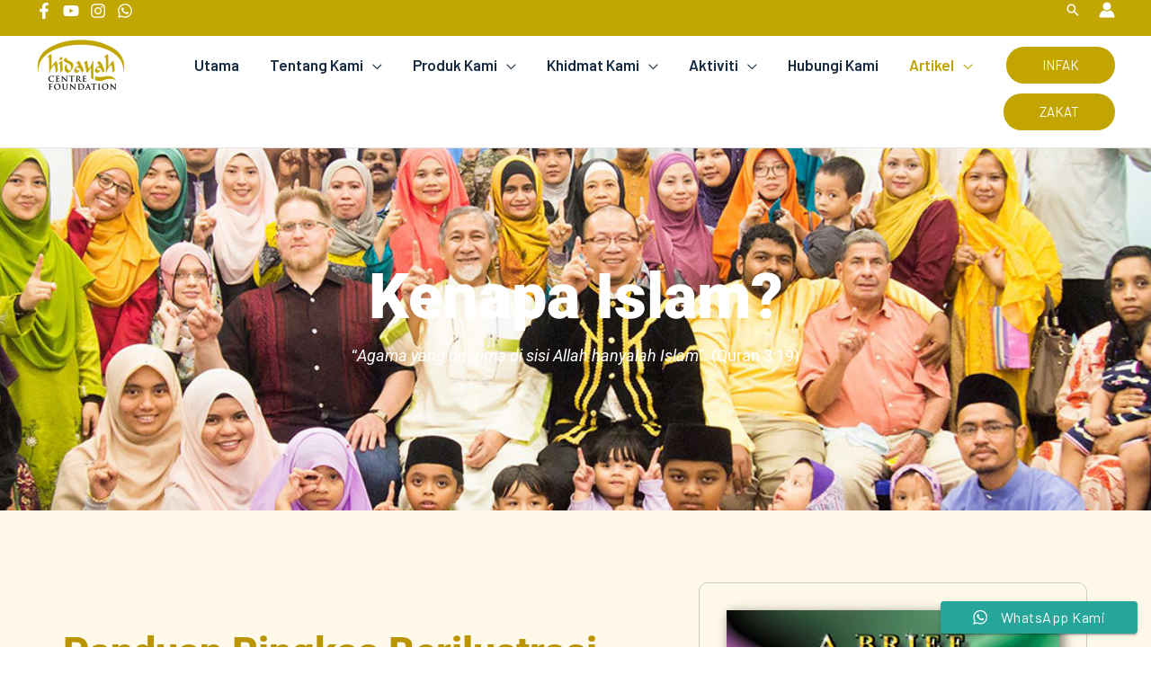

--- FILE ---
content_type: text/css
request_url: https://hidayahcentre.org.my/wp-content/uploads/elementor/css/post-2255.css?ver=1761199642
body_size: 51993
content:
.elementor-2255 .elementor-element.elementor-element-2a33faf6:not(.elementor-motion-effects-element-type-background), .elementor-2255 .elementor-element.elementor-element-2a33faf6 > .elementor-motion-effects-container > .elementor-motion-effects-layer{background-image:url("https://hidayahcentre.org.my/wp-content/uploads/2018/03/Volunteers.jpg");background-position:center center;background-repeat:no-repeat;background-size:cover;}.elementor-2255 .elementor-element.elementor-element-2a33faf6 > .elementor-background-overlay{background-color:#4B4000;opacity:0.7;transition:background 0.3s, border-radius 0.3s, opacity 0.3s;}.elementor-2255 .elementor-element.elementor-element-2a33faf6{transition:background 0.3s, border 0.3s, border-radius 0.3s, box-shadow 0.3s;padding:120px 0px 120px 0px;}.elementor-widget-heading .elementor-heading-title{font-family:var( --e-global-typography-primary-font-family ), Sans-serif;font-weight:var( --e-global-typography-primary-font-weight );color:var( --e-global-color-primary );}.elementor-2255 .elementor-element.elementor-element-d27be1b > .elementor-widget-container{padding:0px 20px 0px 20px;}.elementor-2255 .elementor-element.elementor-element-d27be1b{text-align:center;}.elementor-2255 .elementor-element.elementor-element-d27be1b .elementor-heading-title{font-size:70px;font-weight:900;color:#ffffff;}.elementor-widget-text-editor{font-family:var( --e-global-typography-text-font-family ), Sans-serif;font-weight:var( --e-global-typography-text-font-weight );color:var( --e-global-color-text );}.elementor-widget-text-editor.elementor-drop-cap-view-stacked .elementor-drop-cap{background-color:var( --e-global-color-primary );}.elementor-widget-text-editor.elementor-drop-cap-view-framed .elementor-drop-cap, .elementor-widget-text-editor.elementor-drop-cap-view-default .elementor-drop-cap{color:var( --e-global-color-primary );border-color:var( --e-global-color-primary );}.elementor-2255 .elementor-element.elementor-element-6cc3dfa{text-align:center;color:#FFFFFF;}.elementor-2255 .elementor-element.elementor-element-a4380db:not(.elementor-motion-effects-element-type-background), .elementor-2255 .elementor-element.elementor-element-a4380db > .elementor-motion-effects-container > .elementor-motion-effects-layer{background-color:#FFF9E9;}.elementor-2255 .elementor-element.elementor-element-a4380db{transition:background 0.3s, border 0.3s, border-radius 0.3s, box-shadow 0.3s;padding:80px 0px 80px 0px;}.elementor-2255 .elementor-element.elementor-element-a4380db > .elementor-background-overlay{transition:background 0.3s, border-radius 0.3s, opacity 0.3s;}.elementor-2255 .elementor-element.elementor-element-ebff066 > .elementor-element-populated{padding:50px 40px 0px 0px;}.elementor-2255 .elementor-element.elementor-element-3276fad .elementor-heading-title{font-size:45px;font-weight:800;line-height:56px;color:#BB9500;}.elementor-widget-divider{--divider-color:var( --e-global-color-secondary );}.elementor-widget-divider .elementor-divider__text{color:var( --e-global-color-secondary );font-family:var( --e-global-typography-secondary-font-family ), Sans-serif;font-weight:var( --e-global-typography-secondary-font-weight );}.elementor-widget-divider.elementor-view-stacked .elementor-icon{background-color:var( --e-global-color-secondary );}.elementor-widget-divider.elementor-view-framed .elementor-icon, .elementor-widget-divider.elementor-view-default .elementor-icon{color:var( --e-global-color-secondary );border-color:var( --e-global-color-secondary );}.elementor-widget-divider.elementor-view-framed .elementor-icon, .elementor-widget-divider.elementor-view-default .elementor-icon svg{fill:var( --e-global-color-secondary );}.elementor-2255 .elementor-element.elementor-element-95271c7{--divider-border-style:solid;--divider-color:var( --e-global-color-secondary );--divider-border-width:2px;}.elementor-2255 .elementor-element.elementor-element-95271c7 .elementor-divider-separator{width:10%;}.elementor-2255 .elementor-element.elementor-element-95271c7 .elementor-divider{padding-block-start:15px;padding-block-end:15px;}.elementor-2255 .elementor-element.elementor-element-4513dcfd{font-weight:400;line-height:1.8em;color:var( --e-global-color-text );}.elementor-widget-uael-buttons a.elementor-button,.elementor-widget-uael-buttons a.elementor-button svg{font-family:var( --e-global-typography-accent-font-family ), Sans-serif;font-weight:var( --e-global-typography-accent-font-weight );}.elementor-widget-uael-buttons a.elementor-button{background-color:var( --e-global-color-accent );}.elementor-widget-uael-buttons a.elementor-button:hover{background-color:var( --e-global-color-accent );}.elementor-2255 .elementor-element.elementor-element-7becdec .elementor-repeater-item-882c968 .elementor-button{color:var( --e-global-color-secondary );background-color:#34D7A100;border-style:solid;border-width:2px 2px 2px 2px;}.elementor-2255 .elementor-element.elementor-element-7becdec .elementor-button{padding:15px 25px 15px 25px;}.elementor-2255 .elementor-element.elementor-element-7becdec a.elementor-button:hover{color:#FFFFFF;background-color:#816E00;}.elementor-2255 .elementor-element.elementor-element-7becdec .uael-dual-button-wrap .uael-button-wrapper{margin-right:calc( 10px / 2);margin-left:calc( 10px / 2);}.elementor-2255 .elementor-element.elementor-element-7becdec.uael-button-stack-none .uael-dual-button-wrap{margin-right:calc( -10px / 2);margin-left:calc( -10px / 2);}.elementor-2255 .elementor-element.elementor-element-7becdec.uael-button-stack-desktop .uael-dual-button-wrap .uael-button-wrapper{margin-bottom:calc( 10px / 2 );margin-top:calc( 10px / 2 );margin-right:0;margin-left:0;}.elementor-2255 .elementor-element.elementor-element-7becdec.uael-button-stack-desktop .uael-dual-button-wrap .uael-button-wrapper:last-child{margin-bottom:0;}.elementor-2255 .elementor-element.elementor-element-7becdec.uael-button-stack-desktop .uael-dual-button-wrap .uael-button-wrapper:first-child{margin-top:0;}.elementor-2255 .elementor-element.elementor-element-e55d4ee > .elementor-element-populated{border-style:solid;border-width:1px 1px 1px 1px;border-color:#CECACA;padding:30px 30px 30px 30px;}.elementor-2255 .elementor-element.elementor-element-e55d4ee > .elementor-element-populated, .elementor-2255 .elementor-element.elementor-element-e55d4ee > .elementor-element-populated > .elementor-background-overlay, .elementor-2255 .elementor-element.elementor-element-e55d4ee > .elementor-background-slideshow{border-radius:10px 10px 10px 10px;}.elementor-widget-image .widget-image-caption{color:var( --e-global-color-text );font-family:var( --e-global-typography-text-font-family ), Sans-serif;font-weight:var( --e-global-typography-text-font-weight );}.elementor-2255 .elementor-element.elementor-element-53c03594 img{box-shadow:4px 4px 12px 1px rgba(0,0,0,0.5);}.elementor-2255 .elementor-element.elementor-element-5913dca{text-align:center;}.elementor-2255 .elementor-element.elementor-element-cf4da72{padding:80px 0px 80px 0px;}.elementor-2255 .elementor-element.elementor-element-f9b3e63 .elementor-heading-title{font-size:45px;font-weight:800;line-height:56px;color:#BB9500;}.elementor-2255 .elementor-element.elementor-element-f4dedb3{--divider-border-style:solid;--divider-color:var( --e-global-color-secondary );--divider-border-width:2px;}.elementor-2255 .elementor-element.elementor-element-f4dedb3 .elementor-divider-separator{width:10%;}.elementor-2255 .elementor-element.elementor-element-f4dedb3 .elementor-divider{padding-block-start:15px;padding-block-end:15px;}.elementor-bc-flex-widget .elementor-2255 .elementor-element.elementor-element-6423539.elementor-column .elementor-widget-wrap{align-items:space-between;}.elementor-2255 .elementor-element.elementor-element-6423539.elementor-column.elementor-element[data-element_type="column"] > .elementor-widget-wrap.elementor-element-populated{align-content:space-between;align-items:space-between;}.elementor-2255 .elementor-element.elementor-element-6423539 > .elementor-element-populated{border-style:solid;border-width:1px 1px 1px 1px;border-color:#CECACA;margin:5px 5px 5px 5px;--e-column-margin-right:5px;--e-column-margin-left:5px;padding:10px 10px 10px 10px;}.elementor-2255 .elementor-element.elementor-element-6423539 > .elementor-element-populated, .elementor-2255 .elementor-element.elementor-element-6423539 > .elementor-element-populated > .elementor-background-overlay, .elementor-2255 .elementor-element.elementor-element-6423539 > .elementor-background-slideshow{border-radius:10px 10px 10px 10px;}.elementor-widget-image-box .elementor-image-box-title{font-family:var( --e-global-typography-primary-font-family ), Sans-serif;font-weight:var( --e-global-typography-primary-font-weight );color:var( --e-global-color-primary );}.elementor-widget-image-box:has(:hover) .elementor-image-box-title,
					 .elementor-widget-image-box:has(:focus) .elementor-image-box-title{color:var( --e-global-color-primary );}.elementor-widget-image-box .elementor-image-box-description{font-family:var( --e-global-typography-text-font-family ), Sans-serif;font-weight:var( --e-global-typography-text-font-weight );color:var( --e-global-color-text );}.elementor-2255 .elementor-element.elementor-element-4e38ab9 .elementor-image-box-wrapper{text-align:left;}.elementor-2255 .elementor-element.elementor-element-4e38ab9.elementor-position-right .elementor-image-box-img{margin-left:15px;}.elementor-2255 .elementor-element.elementor-element-4e38ab9.elementor-position-left .elementor-image-box-img{margin-right:15px;}.elementor-2255 .elementor-element.elementor-element-4e38ab9.elementor-position-top .elementor-image-box-img{margin-bottom:15px;}.elementor-2255 .elementor-element.elementor-element-4e38ab9 .elementor-image-box-wrapper .elementor-image-box-img{width:100%;}.elementor-2255 .elementor-element.elementor-element-4e38ab9 .elementor-image-box-img img{border-radius:10px;transition-duration:0.3s;}.elementor-2255 .elementor-element.elementor-element-4e38ab9 .elementor-image-box-title{font-weight:600;line-height:24px;}.elementor-widget-button .elementor-button{background-color:var( --e-global-color-accent );font-family:var( --e-global-typography-accent-font-family ), Sans-serif;font-weight:var( --e-global-typography-accent-font-weight );}.elementor-2255 .elementor-element.elementor-element-7e020f8 .elementor-button-content-wrapper{flex-direction:row-reverse;}.elementor-2255 .elementor-element.elementor-element-7e020f8 .elementor-button .elementor-button-content-wrapper{gap:8px;justify-content:center;}.elementor-2255 .elementor-element.elementor-element-7e020f8 .elementor-button{font-weight:700;border-radius:50px 50px 50px 50px;}.elementor-bc-flex-widget .elementor-2255 .elementor-element.elementor-element-dfda04f.elementor-column .elementor-widget-wrap{align-items:space-between;}.elementor-2255 .elementor-element.elementor-element-dfda04f.elementor-column.elementor-element[data-element_type="column"] > .elementor-widget-wrap.elementor-element-populated{align-content:space-between;align-items:space-between;}.elementor-2255 .elementor-element.elementor-element-dfda04f > .elementor-element-populated{border-style:solid;border-width:1px 1px 1px 1px;border-color:#CECACA;margin:5px 5px 5px 5px;--e-column-margin-right:5px;--e-column-margin-left:5px;padding:10px 10px 10px 10px;}.elementor-2255 .elementor-element.elementor-element-dfda04f > .elementor-element-populated, .elementor-2255 .elementor-element.elementor-element-dfda04f > .elementor-element-populated > .elementor-background-overlay, .elementor-2255 .elementor-element.elementor-element-dfda04f > .elementor-background-slideshow{border-radius:10px 10px 10px 10px;}.elementor-2255 .elementor-element.elementor-element-867006c .elementor-image-box-wrapper{text-align:left;}.elementor-2255 .elementor-element.elementor-element-867006c.elementor-position-right .elementor-image-box-img{margin-left:15px;}.elementor-2255 .elementor-element.elementor-element-867006c.elementor-position-left .elementor-image-box-img{margin-right:15px;}.elementor-2255 .elementor-element.elementor-element-867006c.elementor-position-top .elementor-image-box-img{margin-bottom:15px;}.elementor-2255 .elementor-element.elementor-element-867006c .elementor-image-box-wrapper .elementor-image-box-img{width:100%;}.elementor-2255 .elementor-element.elementor-element-867006c .elementor-image-box-img img{border-radius:10px;transition-duration:0.3s;}.elementor-2255 .elementor-element.elementor-element-867006c .elementor-image-box-title{font-weight:600;line-height:24px;}.elementor-2255 .elementor-element.elementor-element-48d9822 .elementor-button-content-wrapper{flex-direction:row-reverse;}.elementor-2255 .elementor-element.elementor-element-48d9822 .elementor-button .elementor-button-content-wrapper{gap:8px;justify-content:center;}.elementor-2255 .elementor-element.elementor-element-48d9822 .elementor-button{font-weight:700;border-radius:50px 50px 50px 50px;}.elementor-bc-flex-widget .elementor-2255 .elementor-element.elementor-element-7b1cd8f.elementor-column .elementor-widget-wrap{align-items:space-between;}.elementor-2255 .elementor-element.elementor-element-7b1cd8f.elementor-column.elementor-element[data-element_type="column"] > .elementor-widget-wrap.elementor-element-populated{align-content:space-between;align-items:space-between;}.elementor-2255 .elementor-element.elementor-element-7b1cd8f > .elementor-element-populated{border-style:solid;border-width:1px 1px 1px 1px;border-color:#CECACA;margin:5px 5px 5px 5px;--e-column-margin-right:5px;--e-column-margin-left:5px;padding:10px 10px 10px 10px;}.elementor-2255 .elementor-element.elementor-element-7b1cd8f > .elementor-element-populated, .elementor-2255 .elementor-element.elementor-element-7b1cd8f > .elementor-element-populated > .elementor-background-overlay, .elementor-2255 .elementor-element.elementor-element-7b1cd8f > .elementor-background-slideshow{border-radius:10px 10px 10px 10px;}.elementor-2255 .elementor-element.elementor-element-e33fbab .elementor-image-box-wrapper{text-align:left;}.elementor-2255 .elementor-element.elementor-element-e33fbab.elementor-position-right .elementor-image-box-img{margin-left:15px;}.elementor-2255 .elementor-element.elementor-element-e33fbab.elementor-position-left .elementor-image-box-img{margin-right:15px;}.elementor-2255 .elementor-element.elementor-element-e33fbab.elementor-position-top .elementor-image-box-img{margin-bottom:15px;}.elementor-2255 .elementor-element.elementor-element-e33fbab .elementor-image-box-wrapper .elementor-image-box-img{width:100%;}.elementor-2255 .elementor-element.elementor-element-e33fbab .elementor-image-box-img img{border-radius:10px;transition-duration:0.3s;}.elementor-2255 .elementor-element.elementor-element-e33fbab .elementor-image-box-title{font-weight:600;line-height:24px;}.elementor-2255 .elementor-element.elementor-element-60d7e9f .elementor-button-content-wrapper{flex-direction:row-reverse;}.elementor-2255 .elementor-element.elementor-element-60d7e9f .elementor-button .elementor-button-content-wrapper{gap:8px;justify-content:center;}.elementor-2255 .elementor-element.elementor-element-60d7e9f .elementor-button{font-weight:700;border-radius:50px 50px 50px 50px;}.elementor-bc-flex-widget .elementor-2255 .elementor-element.elementor-element-c7ac33b.elementor-column .elementor-widget-wrap{align-items:space-between;}.elementor-2255 .elementor-element.elementor-element-c7ac33b.elementor-column.elementor-element[data-element_type="column"] > .elementor-widget-wrap.elementor-element-populated{align-content:space-between;align-items:space-between;}.elementor-2255 .elementor-element.elementor-element-c7ac33b > .elementor-element-populated{border-style:solid;border-width:1px 1px 1px 1px;border-color:#CECACA;margin:5px 5px 5px 5px;--e-column-margin-right:5px;--e-column-margin-left:5px;padding:10px 10px 10px 10px;}.elementor-2255 .elementor-element.elementor-element-c7ac33b > .elementor-element-populated, .elementor-2255 .elementor-element.elementor-element-c7ac33b > .elementor-element-populated > .elementor-background-overlay, .elementor-2255 .elementor-element.elementor-element-c7ac33b > .elementor-background-slideshow{border-radius:10px 10px 10px 10px;}.elementor-2255 .elementor-element.elementor-element-74c873a .elementor-image-box-wrapper{text-align:left;}.elementor-2255 .elementor-element.elementor-element-74c873a.elementor-position-right .elementor-image-box-img{margin-left:15px;}.elementor-2255 .elementor-element.elementor-element-74c873a.elementor-position-left .elementor-image-box-img{margin-right:15px;}.elementor-2255 .elementor-element.elementor-element-74c873a.elementor-position-top .elementor-image-box-img{margin-bottom:15px;}.elementor-2255 .elementor-element.elementor-element-74c873a .elementor-image-box-wrapper .elementor-image-box-img{width:100%;}.elementor-2255 .elementor-element.elementor-element-74c873a .elementor-image-box-img img{border-radius:10px;transition-duration:0.3s;}.elementor-2255 .elementor-element.elementor-element-74c873a .elementor-image-box-title{font-weight:600;line-height:24px;}.elementor-2255 .elementor-element.elementor-element-2a9fe53 .elementor-button-content-wrapper{flex-direction:row-reverse;}.elementor-2255 .elementor-element.elementor-element-2a9fe53 .elementor-button .elementor-button-content-wrapper{gap:8px;justify-content:center;}.elementor-2255 .elementor-element.elementor-element-2a9fe53 .elementor-button{font-weight:700;border-radius:50px 50px 50px 50px;}.elementor-bc-flex-widget .elementor-2255 .elementor-element.elementor-element-fd5a030.elementor-column .elementor-widget-wrap{align-items:space-between;}.elementor-2255 .elementor-element.elementor-element-fd5a030.elementor-column.elementor-element[data-element_type="column"] > .elementor-widget-wrap.elementor-element-populated{align-content:space-between;align-items:space-between;}.elementor-2255 .elementor-element.elementor-element-fd5a030 > .elementor-element-populated{border-style:solid;border-width:1px 1px 1px 1px;border-color:#CECACA;margin:5px 5px 5px 5px;--e-column-margin-right:5px;--e-column-margin-left:5px;padding:10px 10px 10px 10px;}.elementor-2255 .elementor-element.elementor-element-fd5a030 > .elementor-element-populated, .elementor-2255 .elementor-element.elementor-element-fd5a030 > .elementor-element-populated > .elementor-background-overlay, .elementor-2255 .elementor-element.elementor-element-fd5a030 > .elementor-background-slideshow{border-radius:10px 10px 10px 10px;}.elementor-2255 .elementor-element.elementor-element-eda9470 .elementor-image-box-wrapper{text-align:left;}.elementor-2255 .elementor-element.elementor-element-eda9470.elementor-position-right .elementor-image-box-img{margin-left:15px;}.elementor-2255 .elementor-element.elementor-element-eda9470.elementor-position-left .elementor-image-box-img{margin-right:15px;}.elementor-2255 .elementor-element.elementor-element-eda9470.elementor-position-top .elementor-image-box-img{margin-bottom:15px;}.elementor-2255 .elementor-element.elementor-element-eda9470 .elementor-image-box-wrapper .elementor-image-box-img{width:100%;}.elementor-2255 .elementor-element.elementor-element-eda9470 .elementor-image-box-img img{border-radius:10px;transition-duration:0.3s;}.elementor-2255 .elementor-element.elementor-element-eda9470 .elementor-image-box-title{font-weight:600;line-height:24px;}.elementor-2255 .elementor-element.elementor-element-75ac74c .elementor-button-content-wrapper{flex-direction:row-reverse;}.elementor-2255 .elementor-element.elementor-element-75ac74c .elementor-button .elementor-button-content-wrapper{gap:8px;justify-content:center;}.elementor-2255 .elementor-element.elementor-element-75ac74c .elementor-button{font-weight:700;border-radius:50px 50px 50px 50px;}.elementor-bc-flex-widget .elementor-2255 .elementor-element.elementor-element-74ce2fd.elementor-column .elementor-widget-wrap{align-items:space-between;}.elementor-2255 .elementor-element.elementor-element-74ce2fd.elementor-column.elementor-element[data-element_type="column"] > .elementor-widget-wrap.elementor-element-populated{align-content:space-between;align-items:space-between;}.elementor-2255 .elementor-element.elementor-element-74ce2fd > .elementor-element-populated{border-style:solid;border-width:1px 1px 1px 1px;border-color:#CECACA;margin:5px 5px 5px 5px;--e-column-margin-right:5px;--e-column-margin-left:5px;padding:10px 10px 10px 10px;}.elementor-2255 .elementor-element.elementor-element-74ce2fd > .elementor-element-populated, .elementor-2255 .elementor-element.elementor-element-74ce2fd > .elementor-element-populated > .elementor-background-overlay, .elementor-2255 .elementor-element.elementor-element-74ce2fd > .elementor-background-slideshow{border-radius:10px 10px 10px 10px;}.elementor-2255 .elementor-element.elementor-element-8640590 .elementor-image-box-wrapper{text-align:left;}.elementor-2255 .elementor-element.elementor-element-8640590.elementor-position-right .elementor-image-box-img{margin-left:15px;}.elementor-2255 .elementor-element.elementor-element-8640590.elementor-position-left .elementor-image-box-img{margin-right:15px;}.elementor-2255 .elementor-element.elementor-element-8640590.elementor-position-top .elementor-image-box-img{margin-bottom:15px;}.elementor-2255 .elementor-element.elementor-element-8640590 .elementor-image-box-wrapper .elementor-image-box-img{width:100%;}.elementor-2255 .elementor-element.elementor-element-8640590 .elementor-image-box-img img{border-radius:10px;transition-duration:0.3s;}.elementor-2255 .elementor-element.elementor-element-8640590 .elementor-image-box-title{font-weight:600;line-height:24px;}.elementor-2255 .elementor-element.elementor-element-cdc6ba7 .elementor-button-content-wrapper{flex-direction:row-reverse;}.elementor-2255 .elementor-element.elementor-element-cdc6ba7 .elementor-button .elementor-button-content-wrapper{gap:8px;justify-content:center;}.elementor-2255 .elementor-element.elementor-element-cdc6ba7 .elementor-button{font-weight:700;border-radius:50px 50px 50px 50px;}.elementor-bc-flex-widget .elementor-2255 .elementor-element.elementor-element-0baf468.elementor-column .elementor-widget-wrap{align-items:space-between;}.elementor-2255 .elementor-element.elementor-element-0baf468.elementor-column.elementor-element[data-element_type="column"] > .elementor-widget-wrap.elementor-element-populated{align-content:space-between;align-items:space-between;}.elementor-2255 .elementor-element.elementor-element-0baf468 > .elementor-element-populated{border-style:solid;border-width:1px 1px 1px 1px;border-color:#CECACA;margin:5px 5px 5px 5px;--e-column-margin-right:5px;--e-column-margin-left:5px;padding:10px 10px 10px 10px;}.elementor-2255 .elementor-element.elementor-element-0baf468 > .elementor-element-populated, .elementor-2255 .elementor-element.elementor-element-0baf468 > .elementor-element-populated > .elementor-background-overlay, .elementor-2255 .elementor-element.elementor-element-0baf468 > .elementor-background-slideshow{border-radius:10px 10px 10px 10px;}.elementor-2255 .elementor-element.elementor-element-b17430e .elementor-image-box-wrapper{text-align:left;}.elementor-2255 .elementor-element.elementor-element-b17430e.elementor-position-right .elementor-image-box-img{margin-left:15px;}.elementor-2255 .elementor-element.elementor-element-b17430e.elementor-position-left .elementor-image-box-img{margin-right:15px;}.elementor-2255 .elementor-element.elementor-element-b17430e.elementor-position-top .elementor-image-box-img{margin-bottom:15px;}.elementor-2255 .elementor-element.elementor-element-b17430e .elementor-image-box-wrapper .elementor-image-box-img{width:100%;}.elementor-2255 .elementor-element.elementor-element-b17430e .elementor-image-box-img img{border-radius:10px;transition-duration:0.3s;}.elementor-2255 .elementor-element.elementor-element-b17430e .elementor-image-box-title{font-weight:600;line-height:24px;}.elementor-2255 .elementor-element.elementor-element-44d489f .elementor-button-content-wrapper{flex-direction:row-reverse;}.elementor-2255 .elementor-element.elementor-element-44d489f .elementor-button .elementor-button-content-wrapper{gap:8px;justify-content:center;}.elementor-2255 .elementor-element.elementor-element-44d489f .elementor-button{font-weight:700;border-radius:50px 50px 50px 50px;}.elementor-bc-flex-widget .elementor-2255 .elementor-element.elementor-element-17722bc.elementor-column .elementor-widget-wrap{align-items:space-between;}.elementor-2255 .elementor-element.elementor-element-17722bc.elementor-column.elementor-element[data-element_type="column"] > .elementor-widget-wrap.elementor-element-populated{align-content:space-between;align-items:space-between;}.elementor-2255 .elementor-element.elementor-element-17722bc > .elementor-element-populated{border-style:solid;border-width:1px 1px 1px 1px;border-color:#CECACA;margin:5px 5px 5px 5px;--e-column-margin-right:5px;--e-column-margin-left:5px;padding:10px 10px 10px 10px;}.elementor-2255 .elementor-element.elementor-element-17722bc > .elementor-element-populated, .elementor-2255 .elementor-element.elementor-element-17722bc > .elementor-element-populated > .elementor-background-overlay, .elementor-2255 .elementor-element.elementor-element-17722bc > .elementor-background-slideshow{border-radius:10px 10px 10px 10px;}.elementor-2255 .elementor-element.elementor-element-9ea57f9 .elementor-image-box-wrapper{text-align:left;}.elementor-2255 .elementor-element.elementor-element-9ea57f9.elementor-position-right .elementor-image-box-img{margin-left:15px;}.elementor-2255 .elementor-element.elementor-element-9ea57f9.elementor-position-left .elementor-image-box-img{margin-right:15px;}.elementor-2255 .elementor-element.elementor-element-9ea57f9.elementor-position-top .elementor-image-box-img{margin-bottom:15px;}.elementor-2255 .elementor-element.elementor-element-9ea57f9 .elementor-image-box-wrapper .elementor-image-box-img{width:100%;}.elementor-2255 .elementor-element.elementor-element-9ea57f9 .elementor-image-box-img img{border-radius:10px;transition-duration:0.3s;}.elementor-2255 .elementor-element.elementor-element-9ea57f9 .elementor-image-box-title{font-weight:600;line-height:24px;}.elementor-2255 .elementor-element.elementor-element-782b87e .elementor-button-content-wrapper{flex-direction:row-reverse;}.elementor-2255 .elementor-element.elementor-element-782b87e .elementor-button .elementor-button-content-wrapper{gap:8px;justify-content:center;}.elementor-2255 .elementor-element.elementor-element-782b87e .elementor-button{font-weight:700;border-radius:50px 50px 50px 50px;}.elementor-bc-flex-widget .elementor-2255 .elementor-element.elementor-element-22dcf60.elementor-column .elementor-widget-wrap{align-items:space-between;}.elementor-2255 .elementor-element.elementor-element-22dcf60.elementor-column.elementor-element[data-element_type="column"] > .elementor-widget-wrap.elementor-element-populated{align-content:space-between;align-items:space-between;}.elementor-2255 .elementor-element.elementor-element-22dcf60 > .elementor-element-populated{border-style:solid;border-width:1px 1px 1px 1px;border-color:#CECACA;margin:5px 5px 5px 5px;--e-column-margin-right:5px;--e-column-margin-left:5px;padding:10px 10px 10px 10px;}.elementor-2255 .elementor-element.elementor-element-22dcf60 > .elementor-element-populated, .elementor-2255 .elementor-element.elementor-element-22dcf60 > .elementor-element-populated > .elementor-background-overlay, .elementor-2255 .elementor-element.elementor-element-22dcf60 > .elementor-background-slideshow{border-radius:10px 10px 10px 10px;}.elementor-2255 .elementor-element.elementor-element-2f17320 .elementor-image-box-wrapper{text-align:left;}.elementor-2255 .elementor-element.elementor-element-2f17320.elementor-position-right .elementor-image-box-img{margin-left:15px;}.elementor-2255 .elementor-element.elementor-element-2f17320.elementor-position-left .elementor-image-box-img{margin-right:15px;}.elementor-2255 .elementor-element.elementor-element-2f17320.elementor-position-top .elementor-image-box-img{margin-bottom:15px;}.elementor-2255 .elementor-element.elementor-element-2f17320 .elementor-image-box-wrapper .elementor-image-box-img{width:100%;}.elementor-2255 .elementor-element.elementor-element-2f17320 .elementor-image-box-img img{border-radius:10px;transition-duration:0.3s;}.elementor-2255 .elementor-element.elementor-element-2f17320 .elementor-image-box-title{font-weight:600;line-height:24px;}.elementor-2255 .elementor-element.elementor-element-7fd098e .elementor-button-content-wrapper{flex-direction:row-reverse;}.elementor-2255 .elementor-element.elementor-element-7fd098e .elementor-button .elementor-button-content-wrapper{gap:8px;justify-content:center;}.elementor-2255 .elementor-element.elementor-element-7fd098e .elementor-button{font-weight:700;border-radius:50px 50px 50px 50px;}.elementor-bc-flex-widget .elementor-2255 .elementor-element.elementor-element-ad6f59f.elementor-column .elementor-widget-wrap{align-items:space-between;}.elementor-2255 .elementor-element.elementor-element-ad6f59f.elementor-column.elementor-element[data-element_type="column"] > .elementor-widget-wrap.elementor-element-populated{align-content:space-between;align-items:space-between;}.elementor-2255 .elementor-element.elementor-element-ad6f59f > .elementor-element-populated{border-style:solid;border-width:1px 1px 1px 1px;border-color:#CECACA;margin:5px 5px 5px 5px;--e-column-margin-right:5px;--e-column-margin-left:5px;padding:10px 10px 10px 10px;}.elementor-2255 .elementor-element.elementor-element-ad6f59f > .elementor-element-populated, .elementor-2255 .elementor-element.elementor-element-ad6f59f > .elementor-element-populated > .elementor-background-overlay, .elementor-2255 .elementor-element.elementor-element-ad6f59f > .elementor-background-slideshow{border-radius:10px 10px 10px 10px;}.elementor-2255 .elementor-element.elementor-element-b1e718c .elementor-image-box-wrapper{text-align:left;}.elementor-2255 .elementor-element.elementor-element-b1e718c.elementor-position-right .elementor-image-box-img{margin-left:15px;}.elementor-2255 .elementor-element.elementor-element-b1e718c.elementor-position-left .elementor-image-box-img{margin-right:15px;}.elementor-2255 .elementor-element.elementor-element-b1e718c.elementor-position-top .elementor-image-box-img{margin-bottom:15px;}.elementor-2255 .elementor-element.elementor-element-b1e718c .elementor-image-box-wrapper .elementor-image-box-img{width:100%;}.elementor-2255 .elementor-element.elementor-element-b1e718c .elementor-image-box-img img{border-radius:10px;transition-duration:0.3s;}.elementor-2255 .elementor-element.elementor-element-b1e718c .elementor-image-box-title{font-weight:600;line-height:24px;}.elementor-2255 .elementor-element.elementor-element-68ab12e .elementor-button-content-wrapper{flex-direction:row-reverse;}.elementor-2255 .elementor-element.elementor-element-68ab12e .elementor-button .elementor-button-content-wrapper{gap:8px;justify-content:center;}.elementor-2255 .elementor-element.elementor-element-68ab12e .elementor-button{font-weight:700;border-radius:50px 50px 50px 50px;}.elementor-bc-flex-widget .elementor-2255 .elementor-element.elementor-element-6b250d6.elementor-column .elementor-widget-wrap{align-items:space-between;}.elementor-2255 .elementor-element.elementor-element-6b250d6.elementor-column.elementor-element[data-element_type="column"] > .elementor-widget-wrap.elementor-element-populated{align-content:space-between;align-items:space-between;}.elementor-2255 .elementor-element.elementor-element-6b250d6 > .elementor-element-populated{border-style:solid;border-width:1px 1px 1px 1px;border-color:#CECACA;margin:5px 5px 5px 5px;--e-column-margin-right:5px;--e-column-margin-left:5px;padding:10px 10px 10px 10px;}.elementor-2255 .elementor-element.elementor-element-6b250d6 > .elementor-element-populated, .elementor-2255 .elementor-element.elementor-element-6b250d6 > .elementor-element-populated > .elementor-background-overlay, .elementor-2255 .elementor-element.elementor-element-6b250d6 > .elementor-background-slideshow{border-radius:10px 10px 10px 10px;}.elementor-2255 .elementor-element.elementor-element-f2c89de .elementor-image-box-wrapper{text-align:left;}.elementor-2255 .elementor-element.elementor-element-f2c89de.elementor-position-right .elementor-image-box-img{margin-left:15px;}.elementor-2255 .elementor-element.elementor-element-f2c89de.elementor-position-left .elementor-image-box-img{margin-right:15px;}.elementor-2255 .elementor-element.elementor-element-f2c89de.elementor-position-top .elementor-image-box-img{margin-bottom:15px;}.elementor-2255 .elementor-element.elementor-element-f2c89de .elementor-image-box-wrapper .elementor-image-box-img{width:100%;}.elementor-2255 .elementor-element.elementor-element-f2c89de .elementor-image-box-img img{border-radius:10px;transition-duration:0.3s;}.elementor-2255 .elementor-element.elementor-element-f2c89de .elementor-image-box-title{font-weight:600;line-height:24px;}.elementor-2255 .elementor-element.elementor-element-c34f34b .elementor-button-content-wrapper{flex-direction:row-reverse;}.elementor-2255 .elementor-element.elementor-element-c34f34b .elementor-button .elementor-button-content-wrapper{gap:8px;justify-content:center;}.elementor-2255 .elementor-element.elementor-element-c34f34b .elementor-button{font-weight:700;border-radius:50px 50px 50px 50px;}.elementor-bc-flex-widget .elementor-2255 .elementor-element.elementor-element-9587954.elementor-column .elementor-widget-wrap{align-items:space-between;}.elementor-2255 .elementor-element.elementor-element-9587954.elementor-column.elementor-element[data-element_type="column"] > .elementor-widget-wrap.elementor-element-populated{align-content:space-between;align-items:space-between;}.elementor-2255 .elementor-element.elementor-element-9587954 > .elementor-element-populated{border-style:solid;border-width:1px 1px 1px 1px;border-color:#CECACA;margin:5px 5px 5px 5px;--e-column-margin-right:5px;--e-column-margin-left:5px;padding:10px 10px 10px 10px;}.elementor-2255 .elementor-element.elementor-element-9587954 > .elementor-element-populated, .elementor-2255 .elementor-element.elementor-element-9587954 > .elementor-element-populated > .elementor-background-overlay, .elementor-2255 .elementor-element.elementor-element-9587954 > .elementor-background-slideshow{border-radius:10px 10px 10px 10px;}.elementor-2255 .elementor-element.elementor-element-da9e9b1 .elementor-image-box-wrapper{text-align:left;}.elementor-2255 .elementor-element.elementor-element-da9e9b1.elementor-position-right .elementor-image-box-img{margin-left:15px;}.elementor-2255 .elementor-element.elementor-element-da9e9b1.elementor-position-left .elementor-image-box-img{margin-right:15px;}.elementor-2255 .elementor-element.elementor-element-da9e9b1.elementor-position-top .elementor-image-box-img{margin-bottom:15px;}.elementor-2255 .elementor-element.elementor-element-da9e9b1 .elementor-image-box-wrapper .elementor-image-box-img{width:100%;}.elementor-2255 .elementor-element.elementor-element-da9e9b1 .elementor-image-box-img img{border-radius:10px;transition-duration:0.3s;}.elementor-2255 .elementor-element.elementor-element-da9e9b1 .elementor-image-box-title{font-weight:600;line-height:24px;}.elementor-2255 .elementor-element.elementor-element-fc3c356 .elementor-button-content-wrapper{flex-direction:row-reverse;}.elementor-2255 .elementor-element.elementor-element-fc3c356 .elementor-button .elementor-button-content-wrapper{gap:8px;justify-content:center;}.elementor-2255 .elementor-element.elementor-element-fc3c356 .elementor-button{font-weight:700;border-radius:50px 50px 50px 50px;}.elementor-bc-flex-widget .elementor-2255 .elementor-element.elementor-element-e1ee648.elementor-column .elementor-widget-wrap{align-items:space-between;}.elementor-2255 .elementor-element.elementor-element-e1ee648.elementor-column.elementor-element[data-element_type="column"] > .elementor-widget-wrap.elementor-element-populated{align-content:space-between;align-items:space-between;}.elementor-2255 .elementor-element.elementor-element-e1ee648 > .elementor-element-populated{border-style:solid;border-width:1px 1px 1px 1px;border-color:#CECACA;margin:5px 5px 5px 5px;--e-column-margin-right:5px;--e-column-margin-left:5px;padding:10px 10px 10px 10px;}.elementor-2255 .elementor-element.elementor-element-e1ee648 > .elementor-element-populated, .elementor-2255 .elementor-element.elementor-element-e1ee648 > .elementor-element-populated > .elementor-background-overlay, .elementor-2255 .elementor-element.elementor-element-e1ee648 > .elementor-background-slideshow{border-radius:10px 10px 10px 10px;}.elementor-2255 .elementor-element.elementor-element-96a4ce2 .elementor-image-box-wrapper{text-align:left;}.elementor-2255 .elementor-element.elementor-element-96a4ce2.elementor-position-right .elementor-image-box-img{margin-left:15px;}.elementor-2255 .elementor-element.elementor-element-96a4ce2.elementor-position-left .elementor-image-box-img{margin-right:15px;}.elementor-2255 .elementor-element.elementor-element-96a4ce2.elementor-position-top .elementor-image-box-img{margin-bottom:15px;}.elementor-2255 .elementor-element.elementor-element-96a4ce2 .elementor-image-box-wrapper .elementor-image-box-img{width:100%;}.elementor-2255 .elementor-element.elementor-element-96a4ce2 .elementor-image-box-img img{border-radius:10px;transition-duration:0.3s;}.elementor-2255 .elementor-element.elementor-element-96a4ce2 .elementor-image-box-title{font-weight:600;line-height:24px;}.elementor-2255 .elementor-element.elementor-element-cc65517 .elementor-button-content-wrapper{flex-direction:row-reverse;}.elementor-2255 .elementor-element.elementor-element-cc65517 .elementor-button .elementor-button-content-wrapper{gap:8px;justify-content:center;}.elementor-2255 .elementor-element.elementor-element-cc65517 .elementor-button{font-weight:700;border-radius:50px 50px 50px 50px;}.elementor-bc-flex-widget .elementor-2255 .elementor-element.elementor-element-d1de591.elementor-column .elementor-widget-wrap{align-items:space-between;}.elementor-2255 .elementor-element.elementor-element-d1de591.elementor-column.elementor-element[data-element_type="column"] > .elementor-widget-wrap.elementor-element-populated{align-content:space-between;align-items:space-between;}.elementor-2255 .elementor-element.elementor-element-d1de591 > .elementor-element-populated{border-style:solid;border-width:1px 1px 1px 1px;border-color:#CECACA;margin:5px 5px 5px 5px;--e-column-margin-right:5px;--e-column-margin-left:5px;padding:10px 10px 10px 10px;}.elementor-2255 .elementor-element.elementor-element-d1de591 > .elementor-element-populated, .elementor-2255 .elementor-element.elementor-element-d1de591 > .elementor-element-populated > .elementor-background-overlay, .elementor-2255 .elementor-element.elementor-element-d1de591 > .elementor-background-slideshow{border-radius:10px 10px 10px 10px;}.elementor-2255 .elementor-element.elementor-element-5e7f448 .elementor-image-box-wrapper{text-align:left;}.elementor-2255 .elementor-element.elementor-element-5e7f448.elementor-position-right .elementor-image-box-img{margin-left:15px;}.elementor-2255 .elementor-element.elementor-element-5e7f448.elementor-position-left .elementor-image-box-img{margin-right:15px;}.elementor-2255 .elementor-element.elementor-element-5e7f448.elementor-position-top .elementor-image-box-img{margin-bottom:15px;}.elementor-2255 .elementor-element.elementor-element-5e7f448 .elementor-image-box-wrapper .elementor-image-box-img{width:100%;}.elementor-2255 .elementor-element.elementor-element-5e7f448 .elementor-image-box-img img{border-radius:10px;transition-duration:0.3s;}.elementor-2255 .elementor-element.elementor-element-5e7f448 .elementor-image-box-title{font-weight:600;line-height:24px;}.elementor-2255 .elementor-element.elementor-element-b642ce7 .elementor-button-content-wrapper{flex-direction:row-reverse;}.elementor-2255 .elementor-element.elementor-element-b642ce7 .elementor-button .elementor-button-content-wrapper{gap:8px;justify-content:center;}.elementor-2255 .elementor-element.elementor-element-b642ce7 .elementor-button{font-weight:700;border-radius:50px 50px 50px 50px;}.elementor-bc-flex-widget .elementor-2255 .elementor-element.elementor-element-9d3140e.elementor-column .elementor-widget-wrap{align-items:space-between;}.elementor-2255 .elementor-element.elementor-element-9d3140e.elementor-column.elementor-element[data-element_type="column"] > .elementor-widget-wrap.elementor-element-populated{align-content:space-between;align-items:space-between;}.elementor-2255 .elementor-element.elementor-element-9d3140e > .elementor-element-populated{border-style:solid;border-width:1px 1px 1px 1px;border-color:#CECACA;margin:5px 5px 5px 5px;--e-column-margin-right:5px;--e-column-margin-left:5px;padding:10px 10px 10px 10px;}.elementor-2255 .elementor-element.elementor-element-9d3140e > .elementor-element-populated, .elementor-2255 .elementor-element.elementor-element-9d3140e > .elementor-element-populated > .elementor-background-overlay, .elementor-2255 .elementor-element.elementor-element-9d3140e > .elementor-background-slideshow{border-radius:10px 10px 10px 10px;}.elementor-2255 .elementor-element.elementor-element-49b0d8c .elementor-image-box-wrapper{text-align:left;}.elementor-2255 .elementor-element.elementor-element-49b0d8c.elementor-position-right .elementor-image-box-img{margin-left:15px;}.elementor-2255 .elementor-element.elementor-element-49b0d8c.elementor-position-left .elementor-image-box-img{margin-right:15px;}.elementor-2255 .elementor-element.elementor-element-49b0d8c.elementor-position-top .elementor-image-box-img{margin-bottom:15px;}.elementor-2255 .elementor-element.elementor-element-49b0d8c .elementor-image-box-wrapper .elementor-image-box-img{width:100%;}.elementor-2255 .elementor-element.elementor-element-49b0d8c .elementor-image-box-img img{border-radius:10px;transition-duration:0.3s;}.elementor-2255 .elementor-element.elementor-element-49b0d8c .elementor-image-box-title{font-weight:600;line-height:24px;}.elementor-2255 .elementor-element.elementor-element-30f28bc .elementor-button-content-wrapper{flex-direction:row-reverse;}.elementor-2255 .elementor-element.elementor-element-30f28bc .elementor-button .elementor-button-content-wrapper{gap:8px;justify-content:center;}.elementor-2255 .elementor-element.elementor-element-30f28bc .elementor-button{font-weight:700;border-radius:50px 50px 50px 50px;}.elementor-bc-flex-widget .elementor-2255 .elementor-element.elementor-element-2303ecb.elementor-column .elementor-widget-wrap{align-items:space-between;}.elementor-2255 .elementor-element.elementor-element-2303ecb.elementor-column.elementor-element[data-element_type="column"] > .elementor-widget-wrap.elementor-element-populated{align-content:space-between;align-items:space-between;}.elementor-2255 .elementor-element.elementor-element-2303ecb > .elementor-element-populated{border-style:solid;border-width:1px 1px 1px 1px;border-color:#CECACA;margin:5px 5px 5px 5px;--e-column-margin-right:5px;--e-column-margin-left:5px;padding:10px 10px 10px 10px;}.elementor-2255 .elementor-element.elementor-element-2303ecb > .elementor-element-populated, .elementor-2255 .elementor-element.elementor-element-2303ecb > .elementor-element-populated > .elementor-background-overlay, .elementor-2255 .elementor-element.elementor-element-2303ecb > .elementor-background-slideshow{border-radius:10px 10px 10px 10px;}.elementor-2255 .elementor-element.elementor-element-4c7b4ab .elementor-image-box-wrapper{text-align:left;}.elementor-2255 .elementor-element.elementor-element-4c7b4ab.elementor-position-right .elementor-image-box-img{margin-left:15px;}.elementor-2255 .elementor-element.elementor-element-4c7b4ab.elementor-position-left .elementor-image-box-img{margin-right:15px;}.elementor-2255 .elementor-element.elementor-element-4c7b4ab.elementor-position-top .elementor-image-box-img{margin-bottom:15px;}.elementor-2255 .elementor-element.elementor-element-4c7b4ab .elementor-image-box-wrapper .elementor-image-box-img{width:100%;}.elementor-2255 .elementor-element.elementor-element-4c7b4ab .elementor-image-box-img img{border-radius:10px;transition-duration:0.3s;}.elementor-2255 .elementor-element.elementor-element-4c7b4ab .elementor-image-box-title{font-weight:600;line-height:24px;}.elementor-2255 .elementor-element.elementor-element-1d37b6e .elementor-button-content-wrapper{flex-direction:row-reverse;}.elementor-2255 .elementor-element.elementor-element-1d37b6e .elementor-button .elementor-button-content-wrapper{gap:8px;justify-content:center;}.elementor-2255 .elementor-element.elementor-element-1d37b6e .elementor-button{font-weight:700;border-radius:50px 50px 50px 50px;}@media(max-width:1024px){.elementor-2255 .elementor-element.elementor-element-d27be1b .elementor-heading-title{font-size:50px;}.elementor-2255 .elementor-element.elementor-element-a4380db{padding:50px 20px 50px 20px;}.elementor-2255 .elementor-element.elementor-element-ebff066 > .elementor-element-populated{padding:0px 0px 0px 0px;}.elementor-2255 .elementor-element.elementor-element-3276fad .elementor-heading-title{font-size:35px;line-height:1.1em;}.elementor-2255 .elementor-element.elementor-element-7becdec .elementor-button{padding:8px 8px 8px 8px;}.elementor-2255 .elementor-element.elementor-element-7becdec.uael-button-stack-tablet .uael-dual-button-wrap .uael-button-wrapper{margin-bottom:calc( 1px / 2 );margin-top:calc( 1px / 2 );margin-right:0;margin-left:0;}.elementor-2255 .elementor-element.elementor-element-7becdec.uael-button-stack-tablet .uael-dual-button-wrap .uael-button-wrapper:last-child{margin-bottom:0;}.elementor-2255 .elementor-element.elementor-element-7becdec.uael-button-stack-tablet .uael-dual-button-wrap .uael-button-wrapper:first-child{margin-top:0;}.elementor-2255 .elementor-element.elementor-element-7becdec .uael-dual-button-wrap .uael-button-wrapper{margin-right:calc( 6px / 2);margin-left:calc( 6px / 2);}.elementor-2255 .elementor-element.elementor-element-7becdec.uael-button-stack-none .uael-dual-button-wrap{margin-right:calc( -6px / 2);margin-left:calc( -6px / 2);}.elementor-2255 .elementor-element.elementor-element-7becdec.uael-button-stack-desktop .uael-dual-button-wrap .uael-button-wrapper{margin-bottom:calc( 6px / 2 );margin-top:calc( 6px / 2 );margin-right:0;margin-left:0;}.elementor-2255 .elementor-element.elementor-element-7becdec.uael-button-stack-desktop .uael-dual-button-wrap .uael-button-wrapper:last-child{margin-bottom:0;}.elementor-2255 .elementor-element.elementor-element-7becdec.uael-button-stack-desktop .uael-dual-button-wrap .uael-button-wrapper:first-child{margin-top:0;}.elementor-2255 .elementor-element.elementor-element-cf4da72{padding:50px 20px 50px 20px;}.elementor-2255 .elementor-element.elementor-element-a0a8fe8 > .elementor-element-populated{padding:0px 0px 0px 0px;}.elementor-2255 .elementor-element.elementor-element-f9b3e63 .elementor-heading-title{font-size:35px;line-height:1.1em;}}@media(max-width:767px){.elementor-2255 .elementor-element.elementor-element-7becdec.uael-button-stack-mobile .uael-dual-button-wrap .uael-button-wrapper{margin-bottom:calc( 1px / 2 );margin-top:calc( 1px / 2 );margin-right:0;margin-left:0;}.elementor-2255 .elementor-element.elementor-element-7becdec.uael-button-stack-mobile .uael-dual-button-wrap .uael-button-wrapper:last-child{margin-bottom:0;}.elementor-2255 .elementor-element.elementor-element-7becdec.uael-button-stack-mobile .uael-dual-button-wrap .uael-button-wrapper:first-child{margin-top:0;}.elementor-2255 .elementor-element.elementor-element-7becdec .uael-dual-button-wrap .uael-button-wrapper{margin-right:calc( 1px / 2);margin-left:calc( 1px / 2);}.elementor-2255 .elementor-element.elementor-element-7becdec.uael-button-stack-none .uael-dual-button-wrap{margin-right:calc( -1px / 2);margin-left:calc( -1px / 2);}.elementor-2255 .elementor-element.elementor-element-7becdec.uael-button-stack-desktop .uael-dual-button-wrap .uael-button-wrapper{margin-bottom:calc( 1px / 2 );margin-top:calc( 1px / 2 );margin-right:0;margin-left:0;}.elementor-2255 .elementor-element.elementor-element-7becdec.uael-button-stack-desktop .uael-dual-button-wrap .uael-button-wrapper:last-child{margin-bottom:0;}.elementor-2255 .elementor-element.elementor-element-7becdec.uael-button-stack-desktop .uael-dual-button-wrap .uael-button-wrapper:first-child{margin-top:0;}.elementor-2255 .elementor-element.elementor-element-520d00e{margin-top:0px;margin-bottom:0px;}.elementor-2255 .elementor-element.elementor-element-6423539{width:50%;}.elementor-2255 .elementor-element.elementor-element-4e38ab9 .elementor-image-box-img{margin-bottom:15px;}.elementor-2255 .elementor-element.elementor-element-dfda04f{width:50%;}.elementor-2255 .elementor-element.elementor-element-867006c .elementor-image-box-img{margin-bottom:15px;}.elementor-2255 .elementor-element.elementor-element-7b1cd8f{width:50%;}.elementor-2255 .elementor-element.elementor-element-e33fbab .elementor-image-box-img{margin-bottom:15px;}.elementor-2255 .elementor-element.elementor-element-c7ac33b{width:50%;}.elementor-2255 .elementor-element.elementor-element-74c873a .elementor-image-box-img{margin-bottom:15px;}.elementor-2255 .elementor-element.elementor-element-eda9470 .elementor-image-box-img{margin-bottom:15px;}.elementor-2255 .elementor-element.elementor-element-74ce2fd{width:50%;}.elementor-2255 .elementor-element.elementor-element-8640590 .elementor-image-box-img{margin-bottom:15px;}.elementor-2255 .elementor-element.elementor-element-0baf468{width:50%;}.elementor-2255 .elementor-element.elementor-element-b17430e .elementor-image-box-img{margin-bottom:15px;}.elementor-2255 .elementor-element.elementor-element-17722bc{width:50%;}.elementor-2255 .elementor-element.elementor-element-9ea57f9 .elementor-image-box-img{margin-bottom:15px;}.elementor-2255 .elementor-element.elementor-element-22dcf60{width:50%;}.elementor-2255 .elementor-element.elementor-element-2f17320 .elementor-image-box-img{margin-bottom:15px;}.elementor-2255 .elementor-element.elementor-element-b1e718c .elementor-image-box-img{margin-bottom:15px;}.elementor-2255 .elementor-element.elementor-element-6b250d6{width:50%;}.elementor-2255 .elementor-element.elementor-element-f2c89de .elementor-image-box-img{margin-bottom:15px;}.elementor-2255 .elementor-element.elementor-element-9587954{width:50%;}.elementor-2255 .elementor-element.elementor-element-da9e9b1 .elementor-image-box-img{margin-bottom:15px;}.elementor-2255 .elementor-element.elementor-element-e1ee648{width:50%;}.elementor-2255 .elementor-element.elementor-element-96a4ce2 .elementor-image-box-img{margin-bottom:15px;}.elementor-2255 .elementor-element.elementor-element-d1de591{width:50%;}.elementor-2255 .elementor-element.elementor-element-5e7f448 .elementor-image-box-img{margin-bottom:15px;}.elementor-2255 .elementor-element.elementor-element-49b0d8c .elementor-image-box-img{margin-bottom:15px;}.elementor-2255 .elementor-element.elementor-element-2303ecb{width:50%;}.elementor-2255 .elementor-element.elementor-element-4c7b4ab .elementor-image-box-img{margin-bottom:15px;}.elementor-2255 .elementor-element.elementor-element-2190543{width:50%;}.elementor-2255 .elementor-element.elementor-element-d5c5ee7{width:50%;}.elementor-2255 .elementor-element.elementor-element-b6306ed{width:50%;}}@media(min-width:768px){.elementor-2255 .elementor-element.elementor-element-ebff066{width:62.018%;}.elementor-2255 .elementor-element.elementor-element-e55d4ee{width:37.938%;}}@media(min-width:1025px){.elementor-2255 .elementor-element.elementor-element-2a33faf6:not(.elementor-motion-effects-element-type-background), .elementor-2255 .elementor-element.elementor-element-2a33faf6 > .elementor-motion-effects-container > .elementor-motion-effects-layer{background-attachment:fixed;}}

--- FILE ---
content_type: text/css
request_url: https://hidayahcentre.org.my/wp-content/uploads/elementor/css/post-54865.css?ver=1761193513
body_size: 12071
content:
.elementor-54865 .elementor-element.elementor-element-72a28cc6:not(.elementor-motion-effects-element-type-background), .elementor-54865 .elementor-element.elementor-element-72a28cc6 > .elementor-motion-effects-container > .elementor-motion-effects-layer{background-color:#292826;}.elementor-54865 .elementor-element.elementor-element-72a28cc6{transition:background 0.3s, border 0.3s, border-radius 0.3s, box-shadow 0.3s;padding:50px 0px 50px 0px;}.elementor-54865 .elementor-element.elementor-element-72a28cc6 > .elementor-background-overlay{transition:background 0.3s, border-radius 0.3s, opacity 0.3s;}.elementor-54865 .elementor-element.elementor-element-60f92c86 > .elementor-element-populated{padding:0px 20px 0px 0px;}.elementor-widget-heading .elementor-heading-title{font-family:var( --e-global-typography-primary-font-family ), Sans-serif;font-weight:var( --e-global-typography-primary-font-weight );color:var( --e-global-color-primary );}.elementor-54865 .elementor-element.elementor-element-2d7b10b1 > .elementor-widget-container{margin:0px 0px 20px 0px;}.elementor-54865 .elementor-element.elementor-element-2d7b10b1{text-align:left;}.elementor-54865 .elementor-element.elementor-element-2d7b10b1 .elementor-heading-title{font-family:var( --e-global-typography-secondary-font-family ), Sans-serif;font-weight:var( --e-global-typography-secondary-font-weight );color:var( --e-global-color-secondary );}.elementor-widget-image .widget-image-caption{color:var( --e-global-color-text );font-family:var( --e-global-typography-text-font-family ), Sans-serif;font-weight:var( --e-global-typography-text-font-weight );}.elementor-54865 .elementor-element.elementor-element-8f6b64c > .elementor-widget-container{margin:-10px 0px 0px 0px;}.elementor-54865 .elementor-element.elementor-element-8f6b64c{text-align:left;}.elementor-widget-image-box .elementor-image-box-title{font-family:var( --e-global-typography-primary-font-family ), Sans-serif;font-weight:var( --e-global-typography-primary-font-weight );color:var( --e-global-color-primary );}.elementor-widget-image-box:has(:hover) .elementor-image-box-title,
					 .elementor-widget-image-box:has(:focus) .elementor-image-box-title{color:var( --e-global-color-primary );}.elementor-widget-image-box .elementor-image-box-description{font-family:var( --e-global-typography-text-font-family ), Sans-serif;font-weight:var( --e-global-typography-text-font-weight );color:var( --e-global-color-text );}.elementor-54865 .elementor-element.elementor-element-66d52fcc > .elementor-widget-container{margin:-10px 0px 0px 0px;padding:0px 0px 0px 0px;}.elementor-54865 .elementor-element.elementor-element-66d52fcc .elementor-image-box-wrapper{text-align:left;}.elementor-54865 .elementor-element.elementor-element-66d52fcc .elementor-image-box-title{margin-bottom:4px;color:#b4c5bd;}.elementor-54865 .elementor-element.elementor-element-66d52fcc .elementor-image-box-description{color:#e5e5e5;}.elementor-54865 .elementor-element.elementor-element-5c102a7c .elementor-heading-title{font-family:"Roboto", Sans-serif;font-weight:600;font-style:italic;color:var( --e-global-color-accent );}.elementor-54865 .elementor-element.elementor-element-6a52a1a4{--grid-template-columns:repeat(0, auto);--icon-size:23px;--grid-column-gap:14px;--grid-row-gap:0px;}.elementor-54865 .elementor-element.elementor-element-6a52a1a4 .elementor-widget-container{text-align:left;}.elementor-54865 .elementor-element.elementor-element-6a52a1a4 > .elementor-widget-container{margin:0px 0px 0px 0px;}.elementor-54865 .elementor-element.elementor-element-6a52a1a4 .elementor-social-icon{background-color:#B69100;--icon-padding:0.4em;}.elementor-54865 .elementor-element.elementor-element-6a52a1a4 .elementor-social-icon i{color:#ffffff;}.elementor-54865 .elementor-element.elementor-element-6a52a1a4 .elementor-social-icon svg{fill:#ffffff;}.elementor-54865 .elementor-element.elementor-element-6a52a1a4 .elementor-social-icon:hover{background-color:rgba(160,160,160,0);}.elementor-54865 .elementor-element.elementor-element-6a52a1a4 .elementor-social-icon:hover i{color:var( --e-global-color-accent );}.elementor-54865 .elementor-element.elementor-element-6a52a1a4 .elementor-social-icon:hover svg{fill:var( --e-global-color-accent );}.elementor-54865 .elementor-element.elementor-element-3675e9f9 > .elementor-element-populated{padding:0px 0px 0px 0px;}.elementor-54865 .elementor-element.elementor-element-7ea8f761{text-align:left;}.elementor-54865 .elementor-element.elementor-element-7ea8f761 .elementor-heading-title{font-family:var( --e-global-typography-secondary-font-family ), Sans-serif;font-weight:var( --e-global-typography-secondary-font-weight );color:var( --e-global-color-secondary );}.elementor-widget-accordion .elementor-accordion-icon, .elementor-widget-accordion .elementor-accordion-title{color:var( --e-global-color-primary );}.elementor-widget-accordion .elementor-accordion-icon svg{fill:var( --e-global-color-primary );}.elementor-widget-accordion .elementor-active .elementor-accordion-icon, .elementor-widget-accordion .elementor-active .elementor-accordion-title{color:var( --e-global-color-accent );}.elementor-widget-accordion .elementor-active .elementor-accordion-icon svg{fill:var( --e-global-color-accent );}.elementor-widget-accordion .elementor-accordion-title{font-family:var( --e-global-typography-primary-font-family ), Sans-serif;font-weight:var( --e-global-typography-primary-font-weight );}.elementor-widget-accordion .elementor-tab-content{color:var( --e-global-color-text );font-family:var( --e-global-typography-text-font-family ), Sans-serif;font-weight:var( --e-global-typography-text-font-weight );}.elementor-54865 .elementor-element.elementor-element-6a78f183 > .elementor-widget-container{margin:0px 0px 0px 0px;}.elementor-54865 .elementor-element.elementor-element-6a78f183 .elementor-accordion-item{border-width:0px;border-color:rgba(0,0,0,0);}.elementor-54865 .elementor-element.elementor-element-6a78f183 .elementor-accordion-item .elementor-tab-content{border-width:0px;border-top-color:rgba(0,0,0,0);}.elementor-54865 .elementor-element.elementor-element-6a78f183 .elementor-accordion-item .elementor-tab-title.elementor-active{border-width:0px;border-bottom-color:rgba(0,0,0,0);}.elementor-54865 .elementor-element.elementor-element-6a78f183 .elementor-accordion-icon, .elementor-54865 .elementor-element.elementor-element-6a78f183 .elementor-accordion-title{color:#ffffff;}.elementor-54865 .elementor-element.elementor-element-6a78f183 .elementor-accordion-icon svg{fill:#ffffff;}.elementor-54865 .elementor-element.elementor-element-6a78f183 .elementor-accordion-title{font-family:"Roboto", Sans-serif;font-size:18px;font-weight:normal;}.elementor-54865 .elementor-element.elementor-element-6a78f183 .elementor-tab-content{color:#F6F6F6;padding:0px 0px 0px 20px;}.elementor-54865 .elementor-element.elementor-element-6a0b5b6f > .elementor-element-populated{padding:0px 0px 0px 40px;}.elementor-54865 .elementor-element.elementor-element-487416c9{text-align:left;}.elementor-54865 .elementor-element.elementor-element-487416c9 .elementor-heading-title{font-family:var( --e-global-typography-secondary-font-family ), Sans-serif;font-weight:var( --e-global-typography-secondary-font-weight );color:var( --e-global-color-secondary );}.elementor-widget-icon-list .elementor-icon-list-item:not(:last-child):after{border-color:var( --e-global-color-text );}.elementor-widget-icon-list .elementor-icon-list-icon i{color:var( --e-global-color-primary );}.elementor-widget-icon-list .elementor-icon-list-icon svg{fill:var( --e-global-color-primary );}.elementor-widget-icon-list .elementor-icon-list-item > .elementor-icon-list-text, .elementor-widget-icon-list .elementor-icon-list-item > a{font-family:var( --e-global-typography-text-font-family ), Sans-serif;font-weight:var( --e-global-typography-text-font-weight );}.elementor-widget-icon-list .elementor-icon-list-text{color:var( --e-global-color-secondary );}.elementor-54865 .elementor-element.elementor-element-5b707755 > .elementor-widget-container{padding:10px 10px 10px 10px;}.elementor-54865 .elementor-element.elementor-element-5b707755 .elementor-icon-list-items:not(.elementor-inline-items) .elementor-icon-list-item:not(:last-child){padding-bottom:calc(10px/2);}.elementor-54865 .elementor-element.elementor-element-5b707755 .elementor-icon-list-items:not(.elementor-inline-items) .elementor-icon-list-item:not(:first-child){margin-top:calc(10px/2);}.elementor-54865 .elementor-element.elementor-element-5b707755 .elementor-icon-list-items.elementor-inline-items .elementor-icon-list-item{margin-right:calc(10px/2);margin-left:calc(10px/2);}.elementor-54865 .elementor-element.elementor-element-5b707755 .elementor-icon-list-items.elementor-inline-items{margin-right:calc(-10px/2);margin-left:calc(-10px/2);}body.rtl .elementor-54865 .elementor-element.elementor-element-5b707755 .elementor-icon-list-items.elementor-inline-items .elementor-icon-list-item:after{left:calc(-10px/2);}body:not(.rtl) .elementor-54865 .elementor-element.elementor-element-5b707755 .elementor-icon-list-items.elementor-inline-items .elementor-icon-list-item:after{right:calc(-10px/2);}.elementor-54865 .elementor-element.elementor-element-5b707755 .elementor-icon-list-icon i{color:var( --e-global-color-secondary );transition:color 0.3s;}.elementor-54865 .elementor-element.elementor-element-5b707755 .elementor-icon-list-icon svg{fill:var( --e-global-color-secondary );transition:fill 0.3s;}.elementor-54865 .elementor-element.elementor-element-5b707755{--e-icon-list-icon-size:18px;--icon-vertical-offset:0px;}.elementor-54865 .elementor-element.elementor-element-5b707755 .elementor-icon-list-icon{padding-right:10px;}.elementor-54865 .elementor-element.elementor-element-5b707755 .elementor-icon-list-text{color:#ffffff;transition:color 0.3s;}@media(max-width:1024px){.elementor-54865 .elementor-element.elementor-element-72a28cc6{padding:50px 15px 50px 15px;}.elementor-54865 .elementor-element.elementor-element-60f92c86 > .elementor-element-populated{padding:0px 0px 0px 0px;}.elementor-54865 .elementor-element.elementor-element-6a0b5b6f > .elementor-element-populated{padding:0px 0px 0px 5px;}}@media(max-width:767px){.elementor-54865 .elementor-element.elementor-element-60f92c86 > .elementor-element-populated{margin:0px 0px 30px 0px;--e-column-margin-right:0px;--e-column-margin-left:0px;}.elementor-54865 .elementor-element.elementor-element-2d7b10b1{text-align:left;}.elementor-54865 .elementor-element.elementor-element-5c102a7c{text-align:left;}.elementor-54865 .elementor-element.elementor-element-6a52a1a4 .elementor-widget-container{text-align:left;}.elementor-54865 .elementor-element.elementor-element-3675e9f9 > .elementor-element-populated{margin:0px 0px 30px 0px;--e-column-margin-right:0px;--e-column-margin-left:0px;padding:0px 0px 0px 0px;}.elementor-54865 .elementor-element.elementor-element-7ea8f761{text-align:left;}.elementor-54865 .elementor-element.elementor-element-6a78f183 > .elementor-widget-container{margin:0px 0px 0px 0px;}.elementor-54865 .elementor-element.elementor-element-487416c9{text-align:left;}.elementor-54865 .elementor-element.elementor-element-5b707755 > .elementor-widget-container{padding:0px 0px 0px 0px;}.elementor-54865 .elementor-element.elementor-element-5b707755{--e-icon-list-icon-align:left;--e-icon-list-icon-margin:0 calc(var(--e-icon-list-icon-size, 1em) * 0.25) 0 0;--icon-vertical-offset:0px;}}@media(min-width:768px){.elementor-54865 .elementor-element.elementor-element-60f92c86{width:40%;}.elementor-54865 .elementor-element.elementor-element-3675e9f9{width:29.332%;}.elementor-54865 .elementor-element.elementor-element-6a0b5b6f{width:30%;}}/* Start custom CSS for section, class: .elementor-element-72a28cc6 */.site-below-footer-wrap[data-section="section-below-footer-builder"] {
    background-color:#c2a603;
    min-height:2px;
}

.site-below-footer-wrap[data-section="section-below-footer-builder"] .ast-builder-grid-row
 { 
     min-height: 2px;
     
 }/* End custom CSS */

--- FILE ---
content_type: text/javascript
request_url: https://maps.googleapis.com/maps-api-v3/api/js/63/13/intl/ms_ALL/common.js
body_size: 37382
content:
google.maps.__gjsload__('common', function(_){var Zia,$ia,aja,bja,pv,dja,eja,fja,hja,rv,yv,Cv,Dv,Ev,Fv,Gv,Hv,Iv,kja,mja,nja,oja,pja,Ov,Sv,rja,sja,tja,uja,vja,Wv,wja,Zv,xja,aw,zja,Aja,gw,Eja,xw,Fja,Gja,Hja,Ija,Aw,zw,Lja,Kja,Jja,Iw,Jw,Kw,Mja,Nja,Oja,Pja,Rja,Tja,Uja,Vja,Wja,Xja,Yja,$ja,aka,fka,gka,hka,Pw,ika,Qw,jka,Rw,kka,Sw,Vw,Xw,mka,nka,oka,qka,ska,ux,Ex,xka,Ix,zka,Bka,Cka,Wx,Fka,Gka,Hka,Yx,dy,Kka,ey,hy,Lka,iy,Mka,ly,Xka,dla,hla,ila,jla,kla,lla,$y,pla,az,qla,rla,tla,wla,vla,ula,yla,xla,sla,zla,Bla,Cla,Fla,Hla,Mla,mz,qz,Ola,rz,sz,Pla,Sla,Ula,Tla,
Vla,Wla,Xla,fma,dma,hma,ima,Iz,Jz,kma,lma,mma,nma,nv,Wia,xv,zv,Kv,lja,Pv,qja,Xv,Yv,yja,oma,pma,qma,dw,fz,Dla,Ela,ew,Cja,Bja,gz,rma,sma,vma,xma,yma,Ama,Bma,$z,Cma,Dma,Fma,Hma,Ima,oA,cka,eka,tA,Tma,Uma,Vma;_.lv=function(a,b){return _.Le(_.tf(a,b))!=null};_.mv=function(a){return!!a.handled};_.Xia=function(){nv||(nv=new Wia);return nv};
_.ov=function(a){var b=_.Xia();b.mh.has(a);return new _.Yia(()=>{performance.now()>=b.oh&&b.reset();const c=b.nh.has(a),d=b.ph.has(a);c||d?c&&!d&&b.nh.set(a,"over_ttl"):(b.nh.set(a,_.mo()),b.ph.add(a));return b.nh.get(a)})};Zia=function(){let a=78;a%3?a=Math.floor(a):a-=2;const b=new Uint8Array(a);let c=0;_.dc("AGFzbQEAAAABBAFgAAADAgEABQMBAAEHBwEDbWVtAgAMAQEKDwENAEEAwEEAQQH8CAAACwsEAQEBeAAQBG5hbWUCAwEAAAkEAQABZA==",function(d){b[c++]=d});return c!==a?b.subarray(0,c):b};
$ia=function(a,b){const c=a.length;if(c!==b.length)return!1;for(let d=0;d<c;d++)if(a[d]!==b[d])return!1;return!0};aja=function(a,b){if(!a.mh||!b.mh||a.mh===b.mh)return a.mh===b.mh;if(typeof a.mh==="string"&&typeof b.mh==="string"){var c=a.mh;let d=b.mh;b.mh.length>a.mh.length&&(d=a.mh,c=b.mh);if(c.lastIndexOf(d,0)!==0)return!1;for(b=d.length;b<c.length;b++)if(c[b]!=="=")return!1;return!0}c=_.Lc(a);b=_.Lc(b);return $ia(c,b)};
bja=function(a,b){if(typeof b==="string")b=b?new _.tc(b,_.Ac):_.Hc();else if(b instanceof Uint8Array)b=new _.tc(b,_.Ac);else if(!(b instanceof _.tc))return!1;return aja(a,b)};_.cja=function(a,b,c){return b===c?new Uint8Array(0):a.slice(b,c)};pv=function(a){const b=_.Md||(_.Md=new DataView(new ArrayBuffer(8)));b.setFloat32(0,+a,!0);_.Id=0;_.Gd=b.getUint32(0,!0)};dja=function(a,b){return _.Ed(BigInt.asUintN(64,(BigInt(b>>>0)<<BigInt(32))+BigInt(a>>>0)))};_.qv=function(a){return(a<<1^a>>31)>>>0};
eja=function(a){var b=_.Gd,c=_.Id;const d=c>>31;c=(c<<1|b>>>31)^d;a(b<<1^d,c)};fja=function(a,b,c){const d=-(a&1);a=(a>>>1|b<<31)^d;b=b>>>1^d;return c(a,b)};_.gja=function(a,b){return fja(a,b,_.Vd)};hja=function(a){if(a==null||typeof a=="string"||a instanceof _.tc)return a};rv=function(a,b,c){if(c){var d;((d=a[_.Re]??(a[_.Re]=new _.Ue))[b]??(d[b]=[])).push(c)}};_.sv=function(a,b,c,d){const e=a.Bi;a=_.Af(a,e,e[_.$c]|0,c,b,3);_.ud(a,d);return a[d]};
_.tv=function(a,b,c,d){const e=a.Bi;return _.wf(e,e[_.$c]|0,b,_.Xf(a,d,c))!==void 0};_.uv=function(a,b,c,d){return _.C(a,b,_.Xf(a,d,c))};_.vv=function(a,b,c,d){return _.Rf(a,b,_.le,c,d,_.me)};_.wv=function(a,b){return _.ge(_.tf(a,b))!=null};
yv=function(a,b){if(typeof a==="string")return new xv(_.nc(a),b);if(Array.isArray(a))return new xv(new Uint8Array(a),b);if(a.constructor===Uint8Array)return new xv(a,!1);if(a.constructor===ArrayBuffer)return a=new Uint8Array(a),new xv(a,!1);if(a.constructor===_.tc)return b=_.Lc(a)||new Uint8Array(0),new xv(b,!0,a);if(a instanceof Uint8Array)return a=a.constructor===Uint8Array?a:new Uint8Array(a.buffer,a.byteOffset,a.byteLength),new xv(a,!1);throw Error();};
_.Av=function(a,b,c,d){if(zv.length){const e=zv.pop();e.init(a,b,c,d);return e}return new _.ija(a,b,c,d)};_.jja=function(a){return _.Og(a,(b,c)=>fja(b,c,_.Wd))};_.Bv=function(a){a=_.Rg(a);return a>>>1^-(a&1)};Cv=function(a){return _.Og(a,_.Ud)};Dv=function(a){return _.Og(a,dja)};Ev=function(a){var b=a.nh;const c=a.mh,d=b[c+0],e=b[c+1],f=b[c+2];b=b[c+3];_.Ug(a,4);return(d<<0|e<<8|f<<16|b<<24)>>>0};Fv=function(a){const b=Ev(a);a=Ev(a);return _.Ud(b,a)};
Gv=function(a){const b=Ev(a);a=Ev(a);return _.Rd(b,a)};Hv=function(a){const b=Ev(a);a=Ev(a);return dja(b,a)};Iv=function(a){var b=Ev(a);a=(b>>31)*2+1;const c=b>>>23&255;b&=8388607;return c==255?b?NaN:a*Infinity:c==0?a*1.401298464324817E-45*b:a*Math.pow(2,c-150)*(b+8388608)};_.Jv=function(a){return a.mh==a.oh};kja=function(a,b){if(b==0)return _.Hc();const c=_.Wg(a,b);a=a.cu&&a.qh?a.nh.subarray(c,c+b):_.cja(a.nh,c,c+b);return _.gd(a)};
_.Lv=function(a,b,c,d){if(Kv.length){const e=Kv.pop();e.setOptions(d);e.nh.init(a,b,c,d);return e}return new lja(a,b,c,d)};_.Mv=function(a){if(_.Jv(a.nh))return!1;a.qh=a.nh.getCursor();const b=_.Rg(a.nh),c=b>>>3,d=b&7;if(!(d>=0&&d<=5))throw Error();if(c<1)throw Error();a.ph=b;a.oh=c;a.mh=d;return!0};
_.Nv=function(a){switch(a.mh){case 0:a.mh!=0?_.Nv(a):_.Pg(a.nh);break;case 1:_.Ug(a.nh,8);break;case 2:mja(a);break;case 5:_.Ug(a.nh,4);break;case 3:const b=a.oh;do{if(!_.Mv(a))throw Error();if(a.mh==4){if(a.oh!=b)throw Error();break}_.Nv(a)}while(1);break;default:throw Error();}};mja=function(a){if(a.mh!=2)_.Nv(a);else{var b=_.Rg(a.nh);_.Ug(a.nh,b)}};nja=function(a,b){if(!a.nF){const c=a.nh.getCursor()-b;a.nh.setCursor(b);b=kja(a.nh,c);a.nh.getCursor();return b}};
oja=function(a){const b=a.qh;_.Nv(a);return nja(a,b)};pja=function(a,b){let c=0,d=0;for(;_.Mv(a)&&a.mh!=4;)a.ph!==16||c?a.ph!==26||d?_.Nv(a):c?(d=-1,_.ah(a,c,b)):(d=a.qh,mja(a)):(c=_.Rg(a.nh),d&&(a.nh.setCursor(d),d=0));if(a.ph!==12||!d||!c)throw Error();};Ov=function(a){const b=_.Rg(a.nh);return kja(a.nh,b)};_.Qv=function(a){a=BigInt.asUintN(64,a);return new Pv(Number(a&BigInt(4294967295)),Number(a>>BigInt(32)))};
_.Rv=function(a){if(!a)return qja||(qja=new Pv(0,0));if(!/^\d+$/.test(a))return null;_.$d(a);return new Pv(_.Gd,_.Id)};Sv=function(a){return a.lo===0?new Pv(0,1+~a.hi):new Pv(~a.lo+1,~a.hi)};_.Tv=function(a,b,c){_.ih(a,b);_.ih(a,c)};rja=function(a,b){_.$d(b);eja((c,d)=>{_.hh(a,c>>>0,d>>>0)})};_.Uv=function(a,b){_.Jd(b);_.ih(a,_.Gd);_.ih(a,_.Id)};
sja=function(a,b,c){if(c!=null)switch(_.mh(a,b,0),typeof c){case "number":a=a.mh;_.Kd(c);_.hh(a,_.Gd,_.Id);break;case "bigint":c=_.Qv(c);_.hh(a.mh,c.lo,c.hi);break;default:c=_.Rv(c),_.hh(a.mh,c.lo,c.hi)}};tja=function(a){switch(typeof a){case "string":_.Rv(a)}};uja=function(a,b,c){if(c!=null)switch(tja(c),_.mh(a,b,1),typeof c){case "number":_.Uv(a.mh,c);break;case "bigint":b=_.Qv(c);_.Tv(a.mh,b.lo,b.hi);break;default:b=_.Rv(c),_.Tv(a.mh,b.lo,b.hi)}};
vja=function(a){switch(typeof a){case "string":a.length&&a[0]==="-"?_.Rv(a.substring(1)):_.Rv(a)}};_.Vv=function(a,b,c){var d=a.Bi;const e=_.Ka(_.Re);e&&e in d&&(d=d[e])&&delete d[b.mh];b.Zn?b.qh(a,b.Zn,b.mh,c,b.nh):b.qh(a,b.mh,c,b.nh)};Wv=function(a,b,c,d){const e=c.jA;a[b]=d?(f,g,h)=>e(f,g,h,d):e};
wja=function(a,b,c,d){var e=this[Xv];const f=this[Yv],g=_.jf(void 0,e.rt),h=_.Se(a);if(h){var k=!1,m=e.ml;if(m){e=(p,r,t)=>{if(t.length!==0)if(m[r])for(const v of t){p=_.Lv(v);try{k=!0,f(g,p)}finally{p.Ci()}}else d?.(a,r,t)};if(b==null)_.Te(h,e);else if(h!=null){const p=h[b];p&&e(h,b,p)}if(k){let p=a[_.$c]|0;if(p&2&&p&2048&&!c?.sN)throw Error();const r=_.yd(p),t=(v,w)=>{if(_.sf(a,v,r)!=null)switch(c?.AR){case 1:return;default:throw Error();}w!=null&&(p=_.uf(a,p,v,w,r));delete h[v]};b==null?_.wd(g,
g[_.$c]|0,(v,w)=>{t(v,w)}):t(b,_.sf(g,b,r))}}}};Zv=function(a,b,c,d,e){const f=c.jA;let g,h;a[b]=(k,m,p)=>f(k,m,p,h||(h=_.Eh(Xv,Wv,Zv,d).rt),g||(g=_.$v(d)),e)};_.$v=function(a){let b=a[Yv];if(b!=null)return b;const c=_.Eh(Xv,Wv,Zv,a);b=c.qG?(d,e)=>(0,_.Ch)(d,e,c):(d,e)=>{for(;_.Mv(e)&&e.mh!=4;){const g=e.oh;let h=c[g];if(h==null){var f=c.ml;f&&(f=f[g])&&(f=xja(f),f!=null&&(h=c[g]=f))}h!=null&&h(e,d,g)||rv(d,g,oja(e))}if(d=_.Se(d))d.Bz=c.FA[_.vs];return!0};a[Yv]=b;a[_.vs]=wja.bind(a);return b};
xja=function(a){a=_.Fh(a);const b=a[0].jA;if(a=a[1]){const c=_.$v(a),d=_.Eh(Xv,Wv,Zv,a).rt;return(e,f,g)=>b(e,f,g,d,c)}return b};aw=function(a,b,c){b=hja(b);b!=null&&_.sh(a,c,yv(b,!0).buffer)};_.bw=function(a,b,c,d){return new yja(a,b,c,d)};_.cw=function(a){return _.K(a,1)};zja=function(a){var b=_.Xf(a,dw,1);return _.hg(a,b)!=null};Aja=function(a){return _.zg(a,_.Xf(a,dw,2))!=null};_.fw=function(a){return _.C(a,ew,1)};gw=function(a){return _.og(a,4)};_.hw=function(){return _.C(_.ml,Bja,22)};
_.iw=function(a){return _.C(a,Cja,12)};_.jw=function(a){return _.xf(a,Cja,12)};_.kw=function(a,b){return _.Jg(a,1,b)};_.lw=function(a){return new _.on(a.bj.lo,a.wi.hi,!0)};_.mw=function(a){return new _.on(a.bj.hi,a.wi.lo,!0)};_.nw=function(a,b){a.Wh.addListener(b,void 0);b.call(void 0,a.get())};_.ow=function(a,b){a=_.sca(a,b);a.push(b);return new _.cu(a)};_.pw=function(a,b,c){return a.major>b||a.major===b&&a.minor>=(c||0)};_.Dja=function(){var a=_.Lq;return a.wh&&a.uh};
_.qw=function(a,b){return new _.Yq(a.mh+b.mh,a.nh+b.nh)};_.rw=function(a,b){return new _.Yq(a.mh-b.mh,a.nh-b.nh)};Eja=function(a,b,c){return b-Math.round((b-c)/a.length)*a.length};_.sw=function(a,b,c){return new _.Yq(a.Yt?Eja(a.Yt,b.mh,c.mh):b.mh,a.jv?Eja(a.jv,b.nh,c.nh):b.nh)};_.tw=function(a){return{Sh:Math.round(a.Sh),Th:Math.round(a.Th)}};_.uw=function(a,b){return{Sh:a.m11*b.mh+a.m12*b.nh,Th:a.m21*b.mh+a.m22*b.nh}};_.vw=function(a){return Math.log(a.nh)/Math.LN2};
_.ww=function(a){return a.get("keyboardShortcuts")===void 0||a.get("keyboardShortcuts")};xw=function(a){_.bd(a,8192);return a};_.yw=function(a){if(a==null)return a;const b=typeof a;if(b==="bigint")return String((0,_.Ge)(64,a));if(_.ke(a)){if(b==="string")return _.Ce(a);if(b==="number")return _.Be(a)}};Fja=function(a,b){if(typeof b==="string")try{b=_.nc(b)}catch(c){return!1}return _.oc(b)&&$ia(a,b)};Gja=function(a){switch(a){case "bigint":case "string":case "number":return!0;default:return!1}};
Hja=function(a,b){if(!Array.isArray(a)||!Array.isArray(b))return 0;a=""+a[0];b=""+b[0];return a===b?0:a<b?-1:1};Ija=function(a,b){if(_.md(a))a=a.Bi;else if(!Array.isArray(a))return!1;if(_.md(b))b=b.Bi;else if(!Array.isArray(b))return!1;return zw(a,b,void 0,2)};Aw=function(a,b){return zw(a,b,void 0,0)};
zw=function(a,b,c,d){if(a===b||a==null&&b==null)return!0;if(a instanceof Map)return a.TL(b,c);if(b instanceof Map)return b.TL(a,c);if(a==null||b==null)return!1;if(a instanceof _.tc)return bja(a,b);if(b instanceof _.tc)return bja(b,a);if(_.oc(a))return Fja(a,b);if(_.oc(b))return Fja(b,a);var e=typeof a,f=typeof b;if(e!=="object"||f!=="object")return Number.isNaN(a)||Number.isNaN(b)?String(a)===String(b):Gja(e)&&Gja(f)?""+a===""+b:e==="boolean"&&f==="number"||e==="number"&&f==="boolean"?!a===!b:!1;
if(_.md(a)||_.md(b))return Ija(a,b);if(a.constructor!=b.constructor)return!1;if(a.constructor===Array){var g=a[_.$c]|0,h=b[_.$c]|0,k=a.length,m=b.length;e=Math.max(k,m);f=(g|h|64)&128?0:-1;if(d===1||(g|h)&1)d=1;else if((g|h)&8192)return Jja(a,b);g=k&&a[k-1];h=m&&b[m-1];g!=null&&typeof g==="object"&&g.constructor===Object||(g=null);h!=null&&typeof h==="object"&&h.constructor===Object||(h=null);k=k-f-+!!g;m=m-f-+!!h;for(let p=0;p<e;p++)if(!Kja(p-f,a,g,k,b,h,m,f,c,d))return!1;if(g)for(let p in g)if(!Lja(g,
p,a,g,k,b,h,m,f,c))return!1;if(h)for(let p in h)if(!(g&&p in g||Lja(h,p,a,g,k,b,h,m,f,c)))return!1;return!0}if(a.constructor===Object)return Aw([a],[b]);throw Error();};Lja=function(a,b,c,d,e,f,g,h,k,m){if(!Object.prototype.hasOwnProperty.call(a,b))return!0;a=+b;return!Number.isFinite(a)||a<e||a<h?!0:Kja(a,c,d,e,f,g,h,k,m,2)};
Kja=function(a,b,c,d,e,f,g,h,k,m){b=(a<d?b[a+h]:void 0)??c?.[a];e=(a<g?e[a+h]:void 0)??f?.[a];if(e==null&&(!Array.isArray(b)||b.length?0:(b[_.$c]|0)&1)||b==null&&(!Array.isArray(e)||e.length?0:(e[_.$c]|0)&1))return!0;a=m===1?k:k?.mh(a);return zw(b,e,a,0)};
Jja=function(a,b){if(!Array.isArray(a)||!Array.isArray(b))return!1;a=[...a];b=[...b];Array.prototype.sort.call(a,Hja);Array.prototype.sort.call(b,Hja);const c=a.length,d=b.length;if(c===0&&d===0)return!0;let e=0,f=0;for(;e<c&&f<d;){let g,h=a[e];if(!Array.isArray(h))return!1;let k=h[0];for(;e<c-1&&Aw((g=a[e+1])[0],k);)e++,h=g;let m,p=b[f];if(!Array.isArray(p))return!1;let r=p[0];for(;f<d-1&&Aw((m=b[f+1])[0],r);)f++,p=m;if(!Aw(k,r)||!Aw(h[1],p[1]))return!1;e++;f++}return e>=c&&f>=d};
_.Bw=function(a,b,c,d){let e=a[_.$c]|0;const f=_.yd(e);e=_.Vf(a,e,c,b,f);_.uf(a,e,b,d,f)};_.Cw=function(a,b,c,d){_.qf(a);const e=a.Bi;a=_.Af(a,e,e[_.$c]|0,c,b,2,void 0,!0);_.ud(a,d);c=a[d];b=_.of(c);c!==b&&(a[d]=b,d=a===_.Gf?7:a[_.$c]|0,4096&d||(a[_.$c]=d|4096,_.rf(e)));return b};_.Dw=function(a,b,c,d,e){_.Cf(a,b,c,void 0,d,e);return a};_.Ew=function(a,b,c,d){_.Cf(a,b,c,void 0,void 0,d,1,!0);return a};_.Fw=function(a,b,c){return _.vf(a,b,c==null?c:_.be(c))};
_.Gw=function(a,b){return a===b||a==null&&b==null||!(!a||!b)&&a instanceof b.constructor&&Ija(a,b)};_.Hw=function(a,b){{if(_.od(a))throw Error();if(b.constructor!==a.constructor)throw Error("Copy source and target message must have the same type.");let c=b.Bi;const d=c[_.$c]|0;_.mf(b,c,d)?(a.Bi=c,_.pd(a,!0),a.nz=_.nd):(b=c=_.lf(c,d),_.bd(b,2048),a.Bi=b,_.pd(a,!1),a.nz=void 0)}};Iw=function(a,b,c){b=_.ce(b);b!=null&&(_.mh(a,c,5),a=a.mh,pv(b),_.ih(a,_.Gd))};
Jw=function(a,b,c){b=_.yw(b);b!=null&&(tja(b),sja(a,c,b))};Kw=function(a,b,c){uja(a,c,_.yw(b))};Mja=function(a,b,c){b=_.Nh(_.yw,b,!1);if(b!=null)for(let d=0;d<b.length;d++)uja(a,c,b[d])};Nja=function(a,b,c){b=_.qe(b);b!=null&&(_.mh(a,c,5),_.ih(a.mh,b))};Oja=function(a,b,c,d,e){b=_.Ah(b,d);b!=null&&(_.mh(a,c,3),e(b,a),_.mh(a,c,4))};Pja=function(a,b,c){b=_.oe(b);b!=null&&b!=null&&(_.mh(a,c,0),_.jh(a.mh,_.qv(b)))};
_.Qja=function(a,b,c){b=_.Ie(b);if(b!=null&&(_.uh(b),b!=null))switch(_.mh(a,c,0),typeof b){case "number":a=a.mh;c=b;b=c<0;c=Math.abs(c)*2;_.Jd(c);c=_.Gd;let d=_.Id;b&&(c==0?d==0?d=c=4294967295:(d--,c=4294967295):c--);_.Gd=c;_.Id=d;_.hh(a,_.Gd,_.Id);break;case "bigint":a=a.mh;b=b<<BigInt(1)^b>>BigInt(63);_.Gd=Number(BigInt.asUintN(32,b));_.Id=Number(BigInt.asUintN(32,b>>BigInt(32)));_.hh(a,_.Gd,_.Id);break;default:rja(a.mh,b)}};
Rja=function(a,b,c){if(a.mh!==5&&a.mh!==2)return!1;b=_.zf(b,c);a.mh==2?_.ch(a,Iv,b):b.push(Iv(a.nh));return!0};_.Sja=function(a,b,c){if(_.os)return a.mh!==0&&a.mh!==2?a=!1:(b=_.zf(b,c),a.mh==2?_.ch(a,_.Tg,b):b.push(_.Tg(a.nh)),a=!0),a;if(a.mh!==0&&a.mh!==2)return!1;b=_.zf(b,c);a.mh==2?_.ch(a,_.Sg,b):b.push(_.Sg(a.nh));return!0};Tja=function(a,b,c){if(a.mh!==0)return!1;_.Th(b,c,Dv(a.nh));return!0};
Uja=function(a,b,c){if(_.os)return a.mh!==0&&a.mh!==2?a=!1:(b=_.zf(b,c),a.mh==2?_.ch(a,Dv,b):b.push(Dv(a.nh)),a=!0),a;if(a.mh!==0&&a.mh!==2)return!1;b=_.zf(b,c);a.mh==2?_.ch(a,Cv,b):b.push(Cv(a.nh));return!0};Vja=function(a,b,c){if(a.mh!==1)return!1;_.Th(b,c,Hv(a.nh));return!0};Wja=function(a,b,c){if(a.mh!==1&&a.mh!==2)return!1;b=_.zf(b,c);a.mh==2?_.ch(a,Hv,b):b.push(Hv(a.nh));return!0};Xja=function(a,b,c,d){if(a.mh!==1)return!1;_.Bw(b,c,d,Hv(a.nh));return!0};
Yja=function(a,b,c){if(_.os)return Vja(a,b,c);if(a.mh!==1)return!1;_.Th(b,c,Gv(a.nh));return!0};_.Zja=function(a,b,c){if(_.os)return Wja(a,b,c);if(a.mh!==1&&a.mh!==2)return!1;b=_.zf(b,c);a.mh==2?_.ch(a,Fv,b):b.push(Fv(a.nh));return!0};$ja=function(a,b,c){if(a.mh!==5&&a.mh!==2)return!1;b=_.zf(b,c);a.mh==2?_.ch(a,Ev,b):b.push(Ev(a.nh));return!0};aka=function(a,b,c){if(a.mh!==0&&a.mh!==2)return!1;b=_.zf(b,c);a.mh==2?_.ch(a,_.Rg,b):b.push(_.Rg(a.nh));return!0};
_.bka=function(a){return _.Bd(b=>b instanceof a&&!_.od(b))};_.Lw=function(a){if(a instanceof _.Ji)return a.mh;throw Error("");};_.Mw=function(a,b){b instanceof _.Ji?b=_.Lw(b):b=cka.test(b)?b:void 0;b!==void 0&&(a.href=b)};
fka=function(a){var b=dka;if(b.length===0)throw Error("");if(b.map(c=>{if(c instanceof eka)c=c.mh;else throw Error("");return c}).every(c=>"aria-roledescription".indexOf(c)!==0))throw Error('Attribute "aria-roledescription" does not match any of the allowed prefixes.');a.setAttribute("aria-roledescription","peta")};
gka=function(a,b){if(a){a=a.split("&");for(let c=0;c<a.length;c++){const d=a[c].indexOf("=");let e,f=null;d>=0?(e=a[c].substring(0,d),f=a[c].substring(d+1)):e=a[c];b(e,f?decodeURIComponent(f.replace(/\+/g," ")):"")}}};_.Nw=function(a,b){return _.ij(a,0,b)};hka=function(a,b,c){if(a.forEach&&typeof a.forEach=="function")a.forEach(b,c);else if(_.Aa(a)||typeof a==="string")Array.prototype.forEach.call(a,b,c);else{const d=_.zk(a),e=_.yk(a),f=e.length;for(let g=0;g<f;g++)b.call(c,e[g],d&&d[g],a)}};
_.Ow=function(a,b){this.nh=this.mh=null;this.oh=a||null;this.ph=!!b};Pw=function(a){a.mh||(a.mh=new Map,a.nh=0,a.oh&&gka(a.oh,function(b,c){a.add(decodeURIComponent(b.replace(/\+/g," ")),c)}))};ika=function(a,b){Pw(a);b=Qw(a,b);return a.mh.has(b)};Qw=function(a,b){b=String(b);a.ph&&(b=b.toLowerCase());return b};jka=function(a,b){b&&!a.ph&&(Pw(a),a.oh=null,a.mh.forEach(function(c,d){const e=d.toLowerCase();d!=e&&(this.remove(d),this.setValues(e,c))},a));a.ph=b};
Rw=function(a,b){return a?b?decodeURI(a.replace(/%25/g,"%2525")):decodeURIComponent(a):""};kka=function(a){a=a.charCodeAt(0);return"%"+(a>>4&15).toString(16)+(a&15).toString(16)};Sw=function(a,b,c){return typeof a==="string"?(a=encodeURI(a).replace(b,kka),c&&(a=a.replace(/%25([0-9a-fA-F]{2})/g,"%$1")),a):null};
_.Tw=function(a){this.mh=this.th=this.oh="";this.ph=null;this.rh=this.sh="";this.qh=!1;let b;a instanceof _.Tw?(this.qh=a.qh,_.Uw(this,a.oh),Vw(this,a.th),this.mh=a.mh,_.Ww(this,a.ph),this.setPath(a.getPath()),Xw(this,a.nh.clone()),_.Yw(this,a.rh)):a&&(b=String(a).match(_.Xi))?(this.qh=!1,_.Uw(this,b[1]||"",!0),Vw(this,b[2]||"",!0),this.mh=Rw(b[3]||"",!0),_.Ww(this,b[4]),this.setPath(b[5]||"",!0),Xw(this,b[6]||"",!0),_.Yw(this,b[7]||"",!0)):(this.qh=!1,this.nh=new _.Ow(null,this.qh))};
_.Uw=function(a,b,c){a.oh=c?Rw(b,!0):b;a.oh&&(a.oh=a.oh.replace(/:$/,""))};Vw=function(a,b,c){a.th=c?Rw(b):b;return a};_.Ww=function(a,b){if(b){b=Number(b);if(isNaN(b)||b<0)throw Error("Bad port number "+b);a.ph=b}else a.ph=null};Xw=function(a,b,c){b instanceof _.Ow?(a.nh=b,jka(a.nh,a.qh)):(c||(b=Sw(b,lka)),a.nh=new _.Ow(b,a.qh));return a};_.Yw=function(a,b,c){a.rh=c?Rw(b):b;return a};mka=function(a){return a instanceof _.Tw?a.clone():new _.Tw(a)};_.Zw=function(a,b){a%=b;return a*b<0?a+b:a};
_.$w=function(a,b,c){return a+c*(b-a)};_.ax=function(a,b){this.x=a!==void 0?a:0;this.y=b!==void 0?b:0};nka=async function(){if(_.Ul?0:_.Tl())try{(await _.Ql("log")).Su.ph()}catch(a){}};_.bx=function(a){return Math.log(a)/Math.LN2};oka=function(a){const b=[];let c=!1,d;return e=>{e=e||(()=>{});c?e(d):(b.push(e),b.length===1&&a(f=>{d=f;for(c=!0;b.length;){const g=b.shift();g&&g(f)}}))}};_.pka=function(a){a=a.split(/(^[^A-Z]+|[A-Z][^A-Z]+)/);const b=[];for(let c=0;c<a.length;++c)a[c]&&b.push(a[c]);return b.join("-").toLowerCase()};
_.cx=function(a){a.__gm_internal__noClick=!0};_.dx=function(a){return!!a.__gm_internal__noClick};qka=function(a,b){return function(c){return b.call(a,c,this)}};_.ex=function(a,b,c,d,e){return _.Nn(a,b,qka(c,d),e)};_.fx=function(a){return _.ng(a,1)};_.gx=function(a,b){return _.Fw(a,1,b)};_.hx=function(a){return _.ng(a,2)};_.ix=function(a,b){_.Fw(a,2,b)};_.lx=function(){_.jx&&_.kx&&(_.Eo=null)};_.rka=function(a,b){const c=_.mx.tk;return c(a)!==c(b)};
_.nx=function(a,b,c,d=!1){c=Math.pow(2,c);const e=new _.Ho(0,0);e.x=b.x/c;e.y=b.y/c;return a.fromPointToLatLng(e,d)};ska=function(a,b){var c=b.getSouthWest();b=b.getNorthEast();const d=c.lng(),e=b.lng();d>e&&(b=new _.on(b.lat(),e+360,!0));c=a.fromLatLngToPoint(c);a=a.fromLatLngToPoint(b);return new _.tp([c,a])};_.ox=function(a,b,c){a=ska(a,b);c=Math.pow(2,c);b=new _.tp;b.minX=a.minX*c;b.minY=a.minY*c;b.maxX=a.maxX*c;b.maxY=a.maxY*c;return b};
_.tka=function(a,b){const c=_.wp(a,new _.on(0,179.999999),b);a=_.wp(a,new _.on(0,-179.999999),b);return new _.Ho(c.x-a.x,c.y-a.y)};_.px=function(a,b){return a&&_.um(b)?(a=_.tka(a,b),Math.sqrt(a.x*a.x+a.y*a.y)):0};_.qx=function(a){return typeof a.className=="string"?a.className:a.getAttribute&&a.getAttribute("class")||""};_.uka=function(a,b){typeof a.className=="string"?a.className=b:a.setAttribute&&a.setAttribute("class",b)};
_.vka=function(a,b){return a.classList?a.classList.contains(b):_.Nb(a.classList?a.classList:_.qx(a).match(/\S+/g)||[],b)};_.rx=function(a,b){if(a.classList)a.classList.add(b);else if(!_.vka(a,b)){const c=_.qx(a);_.uka(a,c+(c.length>0?" "+b:b))}};_.sx=function(a){return a?a.nodeType===9?a:a.ownerDocument||document:document};_.tx=function(a,b,c){a=_.sx(b).createTextNode(a);b&&!c&&b.appendChild(a);return a};ux=function(a,b){const c=a.style;_.pm(b,(d,e)=>{c[d]=e})};
_.vx=function(a){a=a.style;a.position!=="absolute"&&(a.position="absolute")};_.wx=function(a,b,c,d){a&&(d||_.vx(a),a=a.style,c=c?"right":"left",d=_.Dm(b.x),a[c]!==d&&(a[c]=d),b=_.Dm(b.y),a.top!==b&&(a.top=b))};_.xx=function(a,b,c,d,e){a=_.sx(b).createElement(a);c&&_.wx(a,c);d&&_.Oq(a,d);b&&!e&&b.appendChild(a);return a};_.yx=function(a,b){a.style.zIndex=`${Math.round(b)}`};
_.zx=function(){const a=_.Yw(Vw(mka(_.ra.document?.location&&_.ra.document?.location.href||_.ra.location?.href),""),"").setQuery("").toString();var b;if(b=_.ml)b=_.K(_.ml,45)==="origin";return b?window.location.origin:a};_.wka=function(){try{return window.self!==window.top}catch(a){return!0}};
_.Ax=function(){var a;(a=_.Dja())||(a=_.Lq,a=a.type===4&&a.xh&&_.pw(_.Lq.version,534));a||(a=_.Lq,a=a.rh&&a.xh);return a||window.navigator.maxTouchPoints>0||window.navigator.msMaxTouchPoints>0||"ontouchstart"in document.documentElement&&"ontouchmove"in document.documentElement&&"ontouchend"in document.documentElement};
Ex=function(a,b=window){if(!a)return!1;if(a.nodeType===Node.ELEMENT_NODE){const {contentVisibility:c,display:d,visibility:e}=b.getComputedStyle(a);if(d==="none"||c==="hidden"||e==="hidden")return!0}return a instanceof ShadowRoot?Ex(a.host,b):Ex(a.parentNode,b)};
xka=function(a){function b(d){"matches"in d&&d.matches('button:not([tabindex="-1"]), [href]:not([tabindex="-1"]):not([href=""]),input:not([tabindex="-1"]), select:not([tabindex="-1"]),textarea:not([tabindex="-1"]), [iframe]:not([tabindex="-1"]),[tabindex]:not([tabindex="-1"])')&&c.push(d);"shadowRoot"in d&&d.shadowRoot&&Array.from(d.shadowRoot.children).forEach(b);Array.from(d.children).forEach(b)}const c=[];b(a);return c};
_.Fx=function(a,b=!1){a=xka(a);return b?a.filter(c=>!Ex(c)&&!_.Cq(c,"[aria-hidden=true], [aria-hidden=true] *")):a};_.Gx=function(a,b){return a.Sh===b.Sh&&a.Th===b.Th};_.Hx=function(a){a.parentNode&&(a.parentNode.removeChild(a),_.fr(a))};Ix=function({Zh:a,ai:b,fi:c}){return`(${a},${b})@${c}`};_.Jx=function(a,b){a=_.Jr(b).fromLatLngToPoint(a);return new _.Yq(a.x,a.y)};
_.yka=function(a,b,c=!1){b=_.Jr(b);return new _.uo(b.fromPointToLatLng(new _.Ho(a.min.mh,a.max.nh),c),b.fromPointToLatLng(new _.Ho(a.max.mh,a.min.nh),c))};zka=function(a,b){var c=document;const d=c.head;c=c.createElement("script");c.type="text/javascript";c.charset="UTF-8";c.src=_.Ii(a);_.Ri(c);b&&(c.onerror=b);d.appendChild(c);return c};_.Kx=function(a,b){return _.Jg(a,1,b)};_.Lx=function(a,b){return _.Hg(a,2,b)};_.Mx=function(a,b){return _.Cg(a,3,b)};_.Nx=function(a,b){return _.Hg(a,1,b)};
_.Ox=function(a,b){return _.Jg(a,1,b)};_.Qx=function(a){return _.Cf(a,2,_.Px)};_.Rx=function(a){return _.jg(a,2)};_.Sx=function(a,b){return _.Cg(a,2,b)};_.Tx=function(a){return _.jg(a,3)};_.Ux=function(a,b){return _.Cg(a,3,b)};Bka=function(){var a=new Aka;a=_.Ig(a,2,_.Vx);return _.Kg(a,6,1)};Cka=function(a,b,c){c=c||{};c.format="jspb";this.mh=new _.Rs(c);this.nh=a==void 0?a:a.replace(/\/+$/,"")};
_.Eka=function(a,b){return a.mh.mh(a.nh+"/$rpc/google.internal.maps.mapsjs.v1.MapsJsInternalService/InitMapsJwt",b,{},Dka)};Wx=function(a){return _.Bd(b=>{if(b instanceof a)return!0;const c=b?.ownerDocument?.defaultView?.[a.name];return(0,_.Yea)(c)&&b instanceof c})};Fka=function(a){const b=a.Kh.getBoundingClientRect();return a.Kh.Nm({clientX:b.left,clientY:b.top})};
Gka=function(a,b,c){if(!(c&&b&&a.center&&a.scale&&a.size))return null;b=_.un(b);var d=_.Jx(b,a.map.get("projection"));d=_.sw(a.Kh.vk,d,a.center);(b=a.scale.mh)?(d=b.rn(d,a.center,_.vw(a.scale),a.scale.tilt,a.scale.heading,a.size),a=b.rn(c,a.center,_.vw(a.scale),a.scale.tilt,a.scale.heading,a.size),a={Sh:d[0]-a[0],Th:d[1]-a[1]}):a=_.uw(a.scale,_.rw(d,c));return new _.Ho(a.Sh,a.Th)};
Hka=function(a,b,c,d=!1){if(!(c&&a.scale&&a.center&&a.size&&b))return null;const e=a.scale.mh;e?(c=e.rn(c,a.center,_.vw(a.scale),a.scale.tilt,a.scale.heading,a.size),b=a.scale.mh.Pu(c[0]+b.x,c[1]+b.y,a.center,_.vw(a.scale),a.scale.tilt,a.scale.heading,a.size)):b=_.qw(c,_.Zq(a.scale,{Sh:b.x,Th:b.y}));return _.Kr(b,a.map.get("projection"),d)};
_.Xx=function(a,b,c){if(Ika)return new MouseEvent(a,{bubbles:!0,cancelable:!0,view:c.view,detail:1,screenX:b.clientX,screenY:b.clientY,clientX:b.clientX,clientY:b.clientY,ctrlKey:c.ctrlKey,shiftKey:c.shiftKey,altKey:c.altKey,metaKey:c.metaKey,button:c.button,buttons:c.buttons,relatedTarget:c.relatedTarget});const d=document.createEvent("MouseEvents");d.initMouseEvent(a,!0,!0,c.view,1,b.clientX,b.clientY,b.clientX,b.clientY,c.ctrlKey,c.altKey,c.shiftKey,c.metaKey,c.button,c.relatedTarget);return d};
Yx=function(a){return _.mv(a.mh)};_.Zx=function(a){a.mh.__gm_internal__noDown=!0};_.$x=function(a){a.mh.__gm_internal__noMove=!0};_.ay=function(a){a.mh.__gm_internal__noUp=!0};_.by=function(a){a.mh.__gm_internal__noContextMenu=!0};_.cy=function(a,b){return _.ra.setTimeout(()=>{try{a()}catch(c){throw c;}},b)};dy=function(a,b){a.oh&&(_.ra.clearTimeout(a.oh),a.oh=0);b&&(a.nh=b,b.Xu&&b.Qr&&(a.oh=_.cy(()=>{dy(a,b.Qr())},b.Xu)))};
Kka=function(a,b){const c=ey(a.mh.Pm());var d=b.mh.shiftKey;d=a.oh&&c.Jn===1&&a.mh.pj.wK||d&&a.mh.pj.yH||a.mh.pj.sr;if(!d||Yx(b)||b.mh.__gm_internal__noDrag)return new fy(a.mh);d.on(c,b);return new Jka(a.mh,d,c.rj)};
ey=function(a){const b=a.length;let c=0,d=0,e=0;for(var f=0;f<b;++f){var g=a[f];c+=g.clientX;d+=g.clientY;e+=g.clientX*g.clientX+g.clientY*g.clientY}g=f=0;a.length===2&&(f=a[0],g=a[1],a=f.clientX-g.clientX,g=f.clientY-g.clientY,f=Math.atan2(a,g)*180/Math.PI+180,g=Math.hypot(a,g));const {xp:h,Ls:k}={xp:f,Ls:g};return{rj:{clientX:c/b,clientY:d/b},radius:Math.sqrt(e-(c*c+d*d)/b)+1E-10,Jn:b,xp:h,Ls:k}};hy=function(a){a.nh!=-1&&a.ph&&(_.ra.clearTimeout(a.nh),a.rh.Ml(new _.gy(a.ph,a.ph,1)),a.nh=-1)};
Lka=function(a,b){if(iy(b)){jy=Date.now();var c=!1;!a.ph.sh||_.zi(a.mh.mh).length!=1||b.type!="pointercancel"&&b.type!="MSPointerCancel"||(a.nh.wm(new _.gy(b,b,1)),c=!0);var d=-1;c&&(d=_.cy(()=>hy(a.ph),1500));a.mh.delete(b);_.zi(a.mh.mh).length==0&&a.ph.reset(b,d);c||a.nh.Ml(new _.gy(b,b,1))}};iy=function(a){const b=a.pointerType;return b=="touch"||b==a.MSPOINTER_TYPE_TOUCH};
Mka=function(a,b){ky=Date.now();!_.mv(b)&&a.oh&&_.Bn(b);a.mh=Array.from(b.touches);a.mh.length===0&&a.rh.reset(b.changedTouches[0]);a.ph.Ml(new _.gy(b,b.changedTouches[0],1,()=>{a.oh&&b.target.dispatchEvent(_.Xx("click",b.changedTouches[0],b))}))};ly=function(a){return a.buttons==2||a.which==3||a.button==2?3:2};_.ny=function(a,b,c){b=new Nka(b);c=_.my===2?new Oka(a,b):new Pka(a,b,c);b.addListener(c);b.addListener(new Qka(a,b,c));return b};
_.py=function(a,b){b=b||new _.oy;_.Ox(b,26);const c=_.Qx(b);_.Nx(c,"styles");c.setValue(a);return b};
_.Wka=function(a,b,c){if(!a.layerId)return null;c=c||new _.qy;_.Kx(c,2);_.Lx(c,a.layerId);b&&_.Sf(c,5,_.ne,0,1,_.oe);for(var d of Object.keys(a.parameters))b=_.Cf(c,4,_.ry),_.Hg(b,1,d),b.setValue(a.parameters[d]);a.spotlightDescription&&(d=_.$f(c,_.sy,8),_.Hw(d,a.spotlightDescription));a.mapsApiLayer&&(d=_.$f(c,_.ty,9),_.Hw(d,a.mapsApiLayer));a.overlayLayer&&_.Hw(_.$f(c,_.uy,6),a.overlayLayer);a.caseExperimentIds&&(d=new Rka,_.Pf(d,1,a.caseExperimentIds,_.ne),_.Vv(c,Ska,d));a.boostMapExperimentIds&&
(d=new Tka,_.Pf(d,1,a.boostMapExperimentIds,_.ne),_.Vv(c,Uka,d));a.darkLaunch&&(a=new Vka,_.Jg(a,1,1),_.eg(c,Vka,11,a));return c};_.vy=function(a,b){return _.Hg(a,2,b)};_.wy=function(a,b){return _.Hg(a,3,b)};_.xy=function(a,b){return _.Jg(a,5,b)};Xka=function(a,b){return _.Cw(a,12,_.oy,b)};_.yy=function(a,b){return _.sv(a,12,_.oy,b)};_.zy=function(a){return _.Cf(a,12,_.oy)};_.Ay=function(a){return _.Bf(a,_.oy,12)};_.Cy=function(a){return _.$f(a,_.By,1)};_.Dy=function(a){return _.Cf(a,2,_.qy)};
_.Ey=function(a){return _.Bf(a,_.qy,2)};_.Gy=function(a){return _.$f(a,_.Fy,3)};_.Yka=function(a){return encodeURIComponent(a).replace(/%20/g,"+")};_.Hy=function(a,b){b.forEach(c=>{let d=!1;for(let e=0,f=_.tg(a.request,23);e<f;e++)if(_.rg(a.request,23,e)===c){d=!0;break}d||_.Lg(a.request,23,c)})};_.Iy=function(a,b,c,d=!0){b=_.wy(_.vy(_.Gy(a.request),b),c);_.Jq[43]?_.xy(b,78):_.Jq[35]?_.xy(b,289):_.xy(b,18);d&&_.Ql("util").then(e=>{e.Vp.mh(()=>{var f=_.Kx(_.Dy(a.request),2);_.$f(f,_.uy,6).addElement(5)})})};
_.$ka=function(a,b){_.Jg(a.request,4,b);b===3?(a=_.$f(a.request,Zka,12),_.Ag(a,5,!0)):_.vf(a.request,12)};_.ala=function(a,b,c=0){a=_.Ux(_.Sx(_.Cy(_.Cf(a.request,1,_.Jy)),b.Zh),b.ai).setZoom(b.fi);c&&_.Cg(a,4,c)};_.bla=function(a,b,c,d){b==="terrain"?(_.Mx(_.Lx(_.Kx(_.Dy(a.request),4),"t"),d),_.Mx(_.Lx(_.Kx(_.Dy(a.request),0),"r"),c)):_.Mx(_.Lx(_.Kx(_.Dy(a.request),0),"m"),c)};
dla=function(a,b){const c=new Set(Object.values(cla)),d=_.$f(a.request,_.Ky,26);b.forEach(e=>{let f=!1;for(let g=0,h=_.Lf(d,1,_.me,3,!0).length;g<h;g++)if(_.xg(d,1,g)===e){f=!0;break}!f&&c.has(e)&&_.vv(d,1,e)})};_.Ly=function(a,b){b.getType()===68?(a=_.zy(_.Gy(a.request)),_.Hw(a,b),_.Bf(b,_.Px,2)>0&&_.sv(b,2,_.Px,0).getKey()==="set"&&_.sv(b,2,_.Px,0).getValue()==="Roadmap"&&_.Jg(a,4,2)):_.Hw(_.zy(_.Gy(a.request)),b)};
_.ela=function(a,b){b.paintExperimentIds&&_.Hy(a,b.paintExperimentIds);b.Cy&&_.Hw(_.$f(a.request,_.Ky,26),b.Cy);var c=b.IH;if(c&&!_.Ai(c)){let d;for(let e=0,f=_.Ay(_.C(a.request,_.Fy,3));e<f;e++)if(_.yy(_.C(a.request,_.Fy,3),e).getType()===26){d=Xka(_.Gy(a.request),e);break}d||(d=_.zy(_.Gy(a.request)),_.Ox(d,26));for(const [e,f]of Object.entries(c)){c=e;const g=f;_.Nx(_.Qx(d),c).setValue(g)}}(b=b.stylers)&&b.length&&b.forEach(d=>{var e=d.getType();for(let f=0,g=_.Ay(_.C(a.request,_.Fy,3));f<g;f++)if(_.yy(_.C(a.request,
_.Fy,3),f).getType()===e){e=_.Gy(a.request);_.Ew(e,12,_.oy,f);break}_.Ly(a,d)})};
_.My=function(a,b,c){const d=document.createElement("div");var e=document.createElement("div"),f=document.createElement("span");f.innerText="For development purposes only";f.style.wordBreak="break-all";e.appendChild(f);f=e.style;f.color="white";f.fontFamily="Roboto, sans-serif";f.fontSize="14px";f.textAlign="center";f.position="absolute";f.left="0";f.top="50%";f.transform="translateY(-50%)";f.maxHeight="100%";f.width="100%";f.overflow="hidden";d.appendChild(e);e=d.style;e.backgroundColor="rgba(0, 0, 0, 0.5)";
e.position="absolute";e.overflow="hidden";e.top="0";e.left="0";e.width=`${b}px`;e.height=`${c}px`;e.zIndex="100";a.appendChild(d)};_.Oy=function(){return new _.fla(_.C(_.ml,_.Ny,2),_.hw(),_.ml.nh())};_.Py=function(a,b=!1){a=a.ph;const c=b?_.wg(a,2):_.wg(a,1),d=[];for(let e=0;e<c;e++)d.push(b?_.vg(a,2,e):_.vg(a,1,e));return d.map(e=>e+"?")};_.gla=function(a,b){return a[(b.Zh+2*b.ai)%a.length]};hla=function(a){a.oh&&(a.oh.remove(),a.oh=null);a.nh&&(_.Hx(a.nh),a.nh=null)};
ila=function(a){a.oh||(a.oh=_.Nn(_.ra,"online",()=>{a.qh&&a.setUrl(a.url)}));if(!a.nh&&a.errorMessage){a.nh=document.createElement("div");a.div.appendChild(a.nh);var b=a.nh.style;b.fontFamily="Roboto,Arial,sans-serif";b.fontSize="x-small";b.textAlign="center";b.paddingTop="6em";_.Rq(a.nh);_.tx(a.errorMessage,a.nh);a.Lw&&a.Lw()}};jla=function(){return document.createElement("img")};_.Qy=function(a){let {Zh:b,ai:c,fi:d}=a;const e=1<<d;return c<0||c>=e?null:b>=0&&b<e?a:{Zh:(b%e+e)%e,ai:c,fi:d}};
kla=function(a,b){let {Zh:c,ai:d,fi:e}=a;const f=1<<e;var g=Math.ceil(f*b.maxY);if(d<Math.floor(f*b.minY)||d>=g)return null;g=Math.floor(f*b.minX);b=Math.ceil(f*b.maxX);if(c>=g&&c<b)return a;a=b-g;c=Math.round(((c-g)%a+a)%a+g);return{Zh:c,ai:d,fi:e}};_.Ry=function(a,b){const c=Math.pow(2,b.fi);return a.rotate(-1,new _.Yq(a.size.Sh*b.Zh/c,a.size.Th*(.5+(b.ai/c-.5)/a.mh)))};
_.Sy=function(a,b,c,d=Math.floor){const e=Math.pow(2,c);b=a.rotate(1,b);return{Zh:d(b.mh*e/a.size.Sh),ai:d(e*(.5+(b.nh/a.size.Th-.5)*a.mh)),fi:c}};_.Ty=function(a){if(typeof a!=="number")return _.Qy;const b=(1-1/Math.sqrt(2))/2,c=1-b;if(a%180===0){const e=_.up(0,b,1,c);return f=>kla(f,e)}const d=_.up(b,0,c,1);return e=>{const f=kla({Zh:e.ai,ai:e.Zh,fi:e.fi},d);return{Zh:f.ai,ai:f.Zh,fi:e.fi}}};lla=function(a){let b;for(;b=a.oh.pop();)b.Kh.Ol(b)};
_.Uy=function(a,b){if(b!==a.nh){a.mh&&(a.mh.freeze(),a.oh.push(a.mh));a.nh=b;var c=a.mh=b&&a.ph(b,d=>{a.mh===c&&(d||lla(a),a.qh(d))})}};_.Wy=function(a){_.Vy?_.ra.requestAnimationFrame(a):_.cy(()=>a(Date.now()),0)};_.Xy=function(){return mla.find(a=>a in document.body.style)};_.Yy=function(a){const b=a.ki;return{ki:b,sm:a.sm,gM:({dj:c,container:d,Zj:e,KO:f})=>new nla({container:d,dj:c,Ut:a.Tl(f,{Zj:e}),ki:b})}};
$y=function(a){Zy.has(a.container)||Zy.set(a.container,new Map);const b=Zy.get(a.container),c=a.dj.fi;b.has(c)||b.set(c,new ola(a.container,c));return b.get(c)};pla=function(a,b){a.div.appendChild(b);a.div.parentNode||a.container.appendChild(a.div)};
az=function(a){return function*(){let b=Math.ceil((a.oh+a.mh)/2),c=Math.ceil((a.ph+a.nh)/2);yield{Zh:b,ai:c,fi:a.fi};const d=[-1,0,1,0],e=[0,-1,0,1];let f=0,g=1;for(;;){for(let h=0;h<g;++h){b+=d[f];c+=e[f];if((c<a.ph||c>a.nh)&&(b<a.oh||b>a.mh))return;a.ph<=c&&c<=a.nh&&a.oh<=b&&b<=a.mh&&(yield{Zh:b,ai:c,fi:a.fi})}f=(f+1)%4;e[f]===0&&g++}}()};
qla=function(a,b,c,d){a.sh&&(_.ra.clearTimeout(a.sh),a.sh=0);if(a.isActive&&b.fi===a.oh)if(!c&&!d&&Date.now()<a.uh+250)a.sh=_.cy(()=>void qla(a,b,c,d),a.uh+250-Date.now());else{a.qh=b;rla(a);for(var e of a.mh.values())e.setZIndex(String(sla(e.dj.fi,b.fi)));if(a.isActive&&(d||a.ph.sm!==3))for(const h of az(b)){e=Ix(h);if(a.mh.has(e))continue;a.th||(a.th=!0,a.wh(!0));const k=h.fi;var f=a.ph.ki,g=_.Ry(f,{Zh:h.Zh+.5,ai:h.ai+.5,fi:k});g=a.Kh.vk.wrap(g);f=_.Sy(f,g,k);const m=a.ph.gM({container:a.nh,dj:h,
KO:f});a.mh.set(e,m);m.setZIndex(String(sla(k,b.fi)));a.origin&&a.scale&&a.hint&&a.size&&m.pi(a.origin,a.scale,a.hint.Dq,a.size);a.rh?m.loaded.then(()=>void tla(a,m)):m.loaded.then(()=>m.show(a.By)).then(()=>void tla(a,m))}}};rla=function(a){if(a.th&&[...az(a.qh)].every(c=>ula(a,c))){if(a.rh){var b=[...a.mh.keys()];for(const c of b)vla(a,c);b=az(a.qh);for(const c of b)(b=a.mh.get(Ix(c)))&&wla(a,c).length===0&&b.show(!1)}a.th=!1;a.wh(!1)}};
tla=function(a,b){if(!a.rh&&a.qh?.has(b.dj)){b=wla(a,b.dj);for(const c of b)vla(a,c)}rla(a)};wla=function(a,b){const c=[];for(const d of a.mh.values())a=d.dj,a.fi!==b.fi&&xla(a,b)&&c.push(Ix(a));return c};vla=function(a,b){const c=a.mh.get(b);var d;if(d=c&&c.dj.fi!==a.oh)a:{d=c.dj;for(const e of az(a.qh))if(xla(e,d)&&!ula(a,e)){d=!1;break a}d=!0}d&&(c.release(),a.mh.delete(b))};ula=function(a,b){return(b=a.mh.get(Ix(b)))?a.rh?b.jn():b.Zy:!1};
yla=function({Zh:a,ai:b,fi:c},d){d=c-d;return{Zh:a>>d,ai:b>>d,fi:c-d}};xla=function(a,b){const c=Math.min(a.fi,b.fi);a=yla(a,c);b=yla(b,c);return a.Zh===b.Zh&&a.ai===b.ai};sla=function(a,b){return a<b?a:1E3-a};zla=function(a,b,c,d){a-=c;b-=d;return a<0&&b<0?Math.max(a,b):a>0&&b>0?Math.min(a,b):0};
_.Ala=function(a){const b=new Map;if(!a.mh||!a.kn())return b;if(_.xf(a.mh,_.bz,13)){a=_.C(a.mh,_.bz,13);for(var c of _.cg(a,_.cz,5)){a=_.og(c,1);var d=_.K(c,5);let e=0;switch(a){case 1:e=8;b.set(7,d);break;case 2:e=27;break;case 12:e=18;break;case 13:e=30;break;case 5:e=12;break;case 6:e=29;break;case 7:e=11}e&&d&&b.set(e,d)}}else if(_.jw(a.mh))for(c=_.iw(a.mh),a=0;a<_.Bf(c,_.dz,3);a++)d=_.sv(c,3,_.dz,a),b.set(_.og(d,1),d.getUrl());return b};
Bla=function(a){if(a.mh&&_.jw(a.mh)&&a.kn()){var b=_.iw(a.mh);if(b=_.K(b,6))return a.nh!==1?`${b}${"sdk_map_variant"}=${a.nh}&`:b}return""};Cla=function(a,b){const c=[],d=[];if(!a.mh)return c;var e=_.jg(a.mh,5);if(e){var f=new _.ez;f.layerId="maps_api";f.mapsApiLayer=new _.ty([e]);c.push(f);d.push(161532)}if(_.Jq[15]&&_.wg(a.mh,11))for(e=0;e<_.wg(a.mh,11);e++)f=new _.ez,f.layerId=_.vg(a.mh,11,e),c.push(f);b&&d.forEach(g=>{b(g)});return c};
Fla=function(a,b){const c=[],d=[];if(!a.mh||!_.jw(a.mh))return c;a=_.iw(a.mh);if(!_.xf(a,ew,1))return c;a=_.fw(a);for(var e=0;e<_.Bf(a,Dla,1);e++){const f=_.sv(a,1,Dla,e),g=new _.ez;g.layerId=f.getId();_.tv(f,_.ty,2,Ela)&&(g.mapsApiLayer=new _.ty,_.Hw(g.mapsApiLayer,_.uv(f,_.ty,2,Ela)));c.push(g)}for(e=0;e<_.Bf(a,fz,6);e++)if(zja(_.sv(a,6,fz,e))){d.push(162701);break}for(e=0;e<_.Bf(a,fz,6);e++)if(Aja(_.sv(a,6,fz,e))){d.push(177129);break}b&&d.forEach(f=>{b(f)});return c};
_.Gla=function(a,b){if(!a.mh)return[];const c=Cla(a,b),d=Fla(a,b);return[...c.filter(e=>!d.some(f=>e.layerId===f.layerId)),...d]};Hla=function(a){if(!a.mh)return null;const b=[];for(let d=0;d<_.tg(a.mh,7);d++)b.push(_.rg(a.mh,7,d));let c=null;b.length&&(c=new _.Ky,b.forEach(d=>{_.vv(c,1,d)}));_.jw(a.mh)&&(a=_.fw(_.iw(a.mh)))&&_.xf(a,_.Ky,4)&&(c=new _.Ky,_.Hw(c,_.C(a,_.Ky,4)));return c};
_.Ila=function(a){if(a.isEmpty())return null;if(a.mh){var b=[];for(var c=0;c<_.tg(a.mh,6);c++)b.push(_.rg(a.mh,6,c));if(_.jw(a.mh)&&(c=_.fw(_.iw(a.mh)))&&_.tg(c,5)){b=[];for(var d=0;d<_.tg(c,5);d++)b.push(_.rg(c,5,d))}}else b=null;b=b||[];c=Hla(a);if(a.mh&&_.Bf(a.mh,gz,8)){d={};for(var e=0;e<_.Bf(a.mh,gz,8);e++){var f=_.sv(a.mh,8,gz,e);_.lv(f,1)&&(d[f.getKey()]=f.getValue())}}else d=null;if(a.mh&&_.jw(a.mh)&&a.kn())if((a=_.fw(_.iw(a.mh)))&&_.xf(a,_.hz,3)){a=_.C(a,_.hz,3);e=[];for(f=0;f<_.Bf(a,_.iz,
1);f++){const g=_.sv(a,1,_.iz,f),h=_.Ox(new _.oy,g.getType());for(let k=0;k<_.Bf(g,_.jz,2);k++){const m=_.sv(g,2,_.jz,k);_.Nx(_.Qx(h),m.getKey()).setValue(m.getValue())}e.push(h)}a=e.length?e:null}else a=null;else a=null;a=a||[];return b.length||c||!_.Ai(d)||a.length?{paintExperimentIds:b,Cy:c,IH:d,stylers:a}:null};
_.Jla=function(a,b,c){b+="";const d=new _.Yn;var e="get"+_.bo(b);d[e]=()=>c.get();e="set"+_.bo(b);d[e]=()=>{throw Error("Attempted to set read-only property: "+b);};c.addListener(()=>{d.notify(b)});a.bindTo(b,d,b,void 0)};_.kz=function(){return"Google Maps JavaScript API error: UrlAuthenticationCommonError https://developers.google.com/maps/documentation/javascript/error-messages#"+_.pka("UrlAuthenticationCommonError")};_.lz=function(){nka();_.Eo&&(_.Jb(_.Eo,a=>{_.Kla(a)}),_.lx(),_.Lla())};
_.Lla=function(){Mla(_.ra.google.maps)};Mla=function(a){if(typeof a==="object")for(const b of Object.getOwnPropertyNames(a)){const c=a[b];if(b!=="Size"&&c){if(c.prototype)for(const d of Object.getOwnPropertyNames(c.prototype))typeof Object.getOwnPropertyDescriptor(c.prototype,d)?.value==="function"&&(c.prototype[d]=_.Jk);Mla(c)}}};
_.Kla=function(a){var b=_.hs("api-3/images/icon_error");_.Qu(Nla,a);if(a.type)a.disabled=!0,a.placeholder="Op! Ada masalah telah berlaku.",a.className+=" gm-err-autocomplete",a.style.backgroundImage="url('"+b+"')";else{a.innerText="";var c=_.Al("div");c.className="gm-err-container";a.appendChild(c);a=_.Al("div");a.className="gm-err-content";c.appendChild(a);c=_.Al("div");c.className="gm-err-icon";a.appendChild(c);const d=_.Al("IMG");c.appendChild(d);d.src=b;d.alt="";_.Rq(d);b=_.Al("div");b.className=
"gm-err-title";a.appendChild(b);b.innerText="Op! Ada masalah telah berlaku.";b=_.Al("div");b.className="gm-err-message";a.appendChild(b);b.innerText="Halaman ini tidak memuatkan Google Maps dengan betul. Lihat konsol JavaScript untuk mendapatkan butiran teknikal."}};mz=function(a){switch(a){case 1:_.N(window,160667);break;case 2:_.N(window,160666);break;case 3:_.N(window,160668);break;default:_.N(window,160665)}};
qz=function(a="DEFAULT"){const b=document.createElementNS("http://www.w3.org/2000/svg","svg");b.setAttribute("xmlns","http://www.w3.org/2000/svg");b.setAttribute("aria-hidden","true");var c=document.createElementNS("http://www.w3.org/2000/svg","defs"),d=document.createElementNS("http://www.w3.org/2000/svg","filter");d.setAttribute("id",_.mo());var e=document.createElementNS("http://www.w3.org/2000/svg","feFlood");e.setAttribute("result","floodFill");var f=document.createElementNS("http://www.w3.org/2000/svg",
"feComposite");f.setAttribute("in","floodFill");f.setAttribute("in2","SourceAlpha");f.setAttribute("operator","in");f.setAttribute("result","sourceAlphaFill");var g=document.createElementNS("http://www.w3.org/2000/svg","feComposite");g.setAttribute("in","sourceAlphaFill");g.setAttribute("in2","SourceGraphic");g.setAttribute("operator","in");d.appendChild(e);d.appendChild(f);d.appendChild(g);c.appendChild(d);b.appendChild(c);c=document.createElementNS("http://www.w3.org/2000/svg","g");c.setAttribute("fill",
"none");c.setAttribute("fill-rule","evenodd");b.appendChild(c);g=document.createElementNS("http://www.w3.org/2000/svg","path");g.classList.add(nz);d=document.createElementNS("http://www.w3.org/2000/svg","path");d.classList.add(oz);d.setAttribute("fill","#EA4335");e=document.createElementNS("http://www.w3.org/2000/svg","image");e.setAttribute("x","50%");e.setAttribute("y","50%");e.setAttribute("preserveAspectRatio","xMidYMid meet");f=document.createElementNS("http://www.w3.org/2000/svg","text");f.setAttribute("x",
"50%");f.setAttribute("y","50%");f.setAttribute("text-anchor","middle");f.style.font="inherit";f.style.fontSize="16px";switch(a){case "PIN":b.setAttribute("width","27");b.setAttribute("height","43");b.setAttribute("viewBox","0 0 27 43");c.setAttribute("transform","translate(1 1)");d.setAttribute("d","M12.5 0C5.596 0 0 5.596 0 12.5c0 1.886.543 3.746 1.441 5.462 3.425 6.615 10.216 13.566 10.216 22.195a.843.843 0 101.686 0c0-8.63 6.79-15.58 10.216-22.195.899-1.716 1.442-3.576 1.442-5.462C25 5.596 19.405 0 12.5 0z");
g.setAttribute("d","M12.5-.5c7.18 0 13 5.82 13 13 0 1.9-.524 3.833-1.497 5.692-.916 1.768-1.018 1.93-4.17 6.779-4.257 6.55-5.99 10.447-5.99 15.187a1.343 1.343 0 11-2.686 0c0-4.74-1.733-8.636-5.99-15.188-3.152-4.848-3.254-5.01-4.169-6.776C.024 16.333-.5 14.4-.5 12.5c0-7.18 5.82-13 13-13z");g.setAttribute("stroke","#fff");c.append(d,g);f.style.transform="translate(-1px, -3px)";break;case "PINLET":b.setAttribute("width","19");b.setAttribute("height","26");b.setAttribute("viewBox","0 0 19 26");d.setAttribute("d",
"M18.998 9.5c0 1.415-.24 2.819-.988 4.3-2.619 5.186-7.482 6.3-7.87 11.567-.025.348-.286.633-.642.633-.354 0-.616-.285-.641-.633C8.469 20.1 3.607 18.986.987 13.8.24 12.319 0 10.915 0 9.5 0 4.24 4.25 0 9.5 0a9.49 9.49 0 019.498 9.5z");a=document.createElementNS("http://www.w3.org/2000/svg","path");a.setAttribute("d","M-1-1h21v30H-1z");c.append(d,a);f.style.fontSize="14px";f.style.transform="translateY(1px)";break;default:b.setAttribute("width","26"),b.setAttribute("height","37"),b.setAttribute("viewBox",
"0 0 26 37"),g.setAttribute("d","M13 0C5.8175 0 0 5.77328 0 12.9181C0 20.5733 5.59 23.444 9.55499 30.0784C12.09 34.3207 11.3425 37 13 37C14.7225 37 13.975 34.2569 16.445 30.1422C20.085 23.8586 26 20.6052 26 12.9181C26 5.77328 20.1825 0 13 0Z"),g.setAttribute("fill","#C5221F"),d.setAttribute("d","M13.0167 35C12.7836 35 12.7171 34.9346 12.3176 33.725C11.9848 32.6789 11.4854 31.0769 10.1873 29.1154C8.92233 27.1866 7.59085 25.6173 6.32594 24.1135C3.36339 20.5174 1 17.7057 1 12.6385C1.03329 6.19808 6.39251 1 13.0167 1C19.6408 1 25 6.23078 25 12.6385C25 17.7057 22.6699 20.55 19.6741 24.1462C18.4425 25.65 17.1443 27.2193 15.8793 29.1154C14.6144 31.0442 14.0818 32.6135 13.749 33.6596C13.3495 34.9346 13.2497 35 13.0167 35Z"),
a=document.createElementNS("http://www.w3.org/2000/svg","path"),a.classList.add(pz),a.setAttribute("d","M13 18C15.7614 18 18 15.7614 18 13C18 10.2386 15.7614 8 13 8C10.2386 8 8 10.2386 8 13C8 15.7614 10.2386 18 13 18Z"),a.setAttribute("fill","#B31412"),c.append(g,d,a)}c.append(e,f);return b};Ola=function(a,b){a.bq.then(()=>{b()})};
rz=function(a){a.Ah&&a.xh&&_.zn(_.gq(a,"Both `glyphText` and `glyphSrc` are set, `glyphSrc` will be ignored and `glyphText` will take precedence."));return a.Ah??a.xh??a.Gh};
sz=function(a){const b=a.mh.querySelector(`.${pz}`),c=rz(a);b&&(b.style.display=c==null?"":"none");c==null&&mz(0);a.ei?.remove();a.ei=null;for(const d of a.Oh.assignedElements())d.remove();a.Yh.textContent="";a.ph.href.baseVal="";c instanceof Element?(a.ei=c,a.appendChild(c),a.bq.then(()=>{a.Oh.assign(c)}),mz(1)):typeof c==="string"?(a.Yh.textContent=c,mz(2)):c instanceof URL&&mz(3);Pla(a)};
Pla=function(a){a.Eh&&a.Eh.setAttribute("fill",a.sh||a.Hh);a.nh.style.color=a.glyphColor||"";a.xi.removeAttribute("flood-color");a.ph.removeAttribute("filter");const b=rz(a);b instanceof URL&&(a.glyphColor&&(a.xi.setAttribute("flood-color",a.glyphColor),a.ph.setAttribute("filter",`url(#${a.Zi})`)),a.ph.href.baseVal=b.toString());a.Yh.setAttribute("fill",a.glyphColor||a.Hh)};_.tz=function(){return Qla||(Qla=new Rla)};Sla=function(a){a.Mi.length&&!a.mh&&(a.mh=requestAnimationFrame(()=>{a.execute()}))};
_.uz=function(a,b,c,d){d&&a.keys.has(d)||(d&&a.keys.add(d),a.Mi.push(b,c,d),Sla(a))};_.vz=function(a,b){return a.isConnected||b.isConnected?a.isConnected?b.isConnected?a.compareDocumentPosition(b)&Node.DOCUMENT_POSITION_DISCONNECTED?Tla(a,b):Ula(a,b):-1:1:0};Ula=function(a,b){a=a.compareDocumentPosition(b);return a&Node.DOCUMENT_POSITION_FOLLOWING?-1:a&Node.DOCUMENT_POSITION_PRECEDING?1:0};
Tla=function(a,b){const c=Vla(a),d=Vla(b),e=new Set(d);var f=c.find(h=>e.has(h));const g=c.indexOf(f);f=d.indexOf(f);return Ula(g>0?Wla(c[g-1]):a,f>0?Wla(d[f-1]):b)};Vla=function(a){const b=[];for(a=a.getRootNode();a!==document;)b.push(a),a=a.host.getRootNode();b.push(a);return b};Wla=function(a){return a===document?a:a.host};_.wz=function(a){return a.key==="Enter"||a.key===" "};_.xz=function(a){return a.key==="ArrowLeft"||a.key==="Left"};_.yz=function(a){return a.key==="ArrowUp"||a.key==="Up"};
_.zz=function(a){return a.key==="ArrowRight"||a.key==="Right"};_.Az=function(a){return a.key==="ArrowDown"||a.key==="Down"};_.Zla=function(){if(_.Bz||_.Vx)return _.Cz;_.Bz=!0;return _.Cz=new Promise(async a=>{var b=await Xla();_.Vx=b?_.hr(new _.jr(131071),window.location.origin,b).toString():"";b=await _.Yla();a(b);_.Bz=!1})};
Xla=function(){var a=void 0;const b=(new _.Dz).setUrl(window.location.origin);a||(a=new $la);const c=a.mh;return new Promise(d=>{_.Eka(c,b).then(e=>{d(_.kg(e,1))}).catch(()=>{d(null)})})};_.Yla=function(){var a;if(!_.Vx)return new Promise(d=>{d(null)});const b=Bka().setUrl(window.location.origin);a||(a=new $la);const c=a.mh;return new Promise(d=>{c.mh.mh(c.nh+"/$rpc/google.internal.maps.mapsjs.v1.MapsJsInternalService/GetMapsJwt",b,{},ama).then(e=>{d(new bma(e))},()=>{d(null)})})};
_.Fz=function(a,b){a.oh=b;b=a.qh.get()||_.Ez;a.oh||(b=(b=a.ph.get())?b:(a.mh?a.mh.get()!=="none":1)?_.cma:"default");a.rh!==b&&(a.element.style.cursor=b,a.rh=b)};fma=function(a,b){window._xdc_=window._xdc_||{};const c=window._xdc_;return function(d,e,f){function g(){m.bo()}const h="_"+a(d).toString(36);d+="&callback=_xdc_."+h;b&&(d=b(d));const k=_.Il(d);dma(c,h);const m=c[h];d=setTimeout(()=>{m.bo(!0)},25E3);m.BB.push(new ema(e,d,f));(function(){const p=zka(k,g);setTimeout(()=>{_.Hx(p)},25E3)})()}};
dma=function(a,b){if(a[b])a[b].FC++;else{const c=d=>{const e=c.BB.shift();e&&(e.mh(d),e.Yn());a[b].FC--;a[b].FC===0&&delete a[b]};c.BB=[];c.FC=1;c.bo=(d=!1)=>{const e=c.BB.shift();e&&(e.yr&&e.yr({rG:d}),e.Yn())};a[b]=c}};_.Gz=function(a,b,c,d,e,f,g=!1){a=fma(a,c);b=_.gma(b,d,null,g);a(b,e,f)};
_.gma=function(a,b,c,d=!1){const e=a.charAt(a.length-1);e!=="?"&&e!=="&"&&(a+="?");b&&b.charAt(b.length-1)==="&"&&(b=b.substr(0,b.length-1));a+=b;d&&(d=_.zx())&&(a+=`&r_url=${encodeURIComponent(d)}`);c&&(a=c(a));return a};hma=function(){const a=window.innerWidth/(document.body.scrollWidth+1);return window.innerHeight/(document.body.scrollHeight+1)<.95||a<.95||_.wka()};
ima=function(a,b,c,d=hma){return a===!1?"none":b==="none"||b==="greedy"||b==="zoomaroundcenter"?b:c?"greedy":b==="cooperative"||d()?"cooperative":"greedy"};_.jma=function(a){return new _.Hz([a.draggable,a.mF,a.vl],ima)};Iz=function(a,b){b=100+b;const c=_.Al("DIV");c.style.position="absolute";c.style.top=c.style.left="0";c.style.zIndex=b;c.style.width="100%";a.appendChild(c);return c};
Jz=function(a){a=a.style;a.position="absolute";a.width=a.height="100%";a.top=a.left=a.margin=a.borderWidth=a.padding="0"};kma=function(a){a=a.style;a.position="absolute";a.top=a.left="50%";a.width="100%"};lma=function(){return".gm-style img{max-width: none;}.gm-style {font: 400 11px Roboto, Arial, sans-serif; text-decoration: none;}"};
mma=function(a,b,c,d){a:{var e=a.get("projection"),f=a.get("zoom");a=a.get("center");c=Math.round(c);d=Math.round(d);if(e&&b&&_.um(f)&&(b=_.wp(e,b,f))){a&&(f=_.px(e,f))&&f!==Infinity&&f!==0&&(e&&e.getPov&&e.getPov().heading()%180!==0?(e=b.y-a.y,e=_.sm(e,-f/2,f/2),b.y=a.y+e):(e=b.x-a.x,e=_.sm(e,-(f/2),f/2),b.x=a.x+e));a=new _.Ho(b.x-c,b.y-d);break a}a=null}return a};
nma=function(a,b,c,d,e,f=!1){const g=a.get("projection"),h=a.get("zoom");if(b&&g&&_.um(h)){if(!_.um(b.x)||!_.um(b.y))throw Error("from"+e+"PixelToLatLng: Point.x and Point.y must be of type number");a=a.mh;a.x=b.x+Math.round(c);a.y=b.y+Math.round(d);return _.nx(g,a,h,f)}return null};_.Kz=function(a){a.mh=_.wq(()=>{a.mh=null;a.nh&&!a.oh&&(a.nh=!1,_.Kz(a))},a.rh);const b=a.ph;a.ph=null;a.th.apply(null,b)};_.Yia=class{constructor(a){this.mh=a}toString(){return this.mh()}};
Wia=class{constructor(){this.mh=new WeakMap;this.nh=new WeakMap;this.ph=new WeakSet;this.oh=performance.now()+864E5}reset(){this.oh=performance.now()+864E5;this.mh=new WeakMap;this.ph=new WeakSet}};_.br.prototype.no=_.da(23,function(){return _.og(this,1)});
_.ou.prototype.ty=_.da(22,function(a,b,c){const d=this.Vk;let e,f;const g=b.domEvent&&_.mv(b.domEvent);if(this.mh)e=this.mh,f=this.nh;else if(a==="mouseout"||g)f=e=null;else{for(var h=0;e=d[h++];){var k=b.gj;const m=b.latLng;(f=e.St(b,!1))&&!e.Kt(a,f)&&(f=null,b.gj=k,b.latLng=m);if(f)break}if(!f&&c)for(c=0;(e=d[c++])&&(h=b.gj,k=b.latLng,(f=e.St(b,!0))&&!e.Kt(a,f)&&(f=null,b.gj=h,b.latLng=k),!f););}if(e!==this.oh||f!==this.target)this.oh&&this.oh.handleEvent("mouseout",b,this.target),this.oh=e,this.target=
f,e&&e.handleEvent("mouseover",b,f);if(!e)return!!g;if(a==="mouseover"||a==="mouseout")return!1;e.handleEvent(a,b,f);return!0});_.Yo.prototype.bs=_.da(21,function(){if(!this.No.hasAttribute("dir"))return!1;const a=this.No.dir;return a==="rtl"?!0:a==="ltr"?!1:window.getComputedStyle(this.No).direction==="rtl"});
_.or.prototype.bs=_.da(20,function(){if(!this.getDiv().hasAttribute("dir"))return!1;const a=this.getDiv().dir;return a==="rtl"?!0:a==="ltr"?!1:window.getComputedStyle(this.getDiv()).direction==="rtl"});_.Aq.prototype.eq=_.da(18,function(a){this.qh=arguments;this.nh=!1;this.mh?this.ph=_.Ga()+this.th:this.mh=_.wq(this.rh,this.th)});_.bu.prototype.VB=_.da(17,function(){return this.qh!==null});_.Vq.prototype.nh=_.da(11,function(){return _.K(this,3)});
_.Ss.prototype.Ti=_.da(6,function(a){return _.Hg(this,1,a)});xv=class{constructor(a,b,c){this.buffer=a;if(c&&!b)throw Error();this.mh=b}};zv=[];
_.ija=class{constructor(a,b,c,d){this.nh=null;this.qh=!1;this.rh=null;this.mh=this.oh=this.ph=0;this.init(a,b,c,d)}init(a,b,c,{cu:d=!1,LD:e=!1}={}){this.cu=d;this.LD=e;a&&(a=yv(a,this.LD),this.nh=a.buffer,this.qh=a.mh,this.rh=null,this.ph=b||0,this.oh=c!==void 0?this.ph+c:this.nh.length,this.mh=this.ph)}Ci(){this.clear();zv.length<100&&zv.push(this)}clear(){this.nh=null;this.qh=!1;this.rh=null;this.mh=this.oh=this.ph=0;this.cu=!1}reset(){this.mh=this.ph}getCursor(){return this.mh}setCursor(a){this.mh=
a}};Kv=[];lja=class{constructor(a,b,c,d){this.nh=_.Av(a,b,c,d);this.qh=this.nh.getCursor();this.mh=this.ph=this.oh=-1;this.setOptions(d)}setOptions({nF:a=!1}={}){this.nF=a}Ci(){this.nh.clear();this.mh=this.oh=this.ph=-1;Kv.length<100&&Kv.push(this)}getCursor(){return this.nh.getCursor()}reset(){this.nh.reset();this.qh=this.nh.getCursor();this.mh=this.oh=this.ph=-1}};Pv=class{constructor(a,b){this.lo=a>>>0;this.hi=b>>>0}};Xv=Symbol();Yv=Symbol();
yja=class{constructor(a,b,c,d){this.mh=a;this.Zn=c;this.sw=0;this.oh=_.E;this.qh=_.eg;this.defaultValue=void 0;this.nh=b.rR!=null?_.xd:void 0;this.ph=d}register(){_.Yb(this)}};
oma=[0,_.Ph(function(a,b,c){if(a.mh!==2)return!1;a=_.bh(a);_.Th(b,c,a===""?void 0:a);return!0},_.Zh,_.pj),_.Ph(function(a,b,c){if(a.mh!==2)return!1;a=Ov(a);_.Th(b,c,a===_.Hc()?void 0:a);return!0},function(a,b,c){if(b!=null){if(b instanceof _.M){const d=b.GR;d?(b=d(b),b!=null&&_.sh(a,c,yv(b,!0).buffer)):_.Tc(_.Mh,3);return}if(Array.isArray(b)){_.Tc(_.Mh,3);return}}aw(a,b,c)},_.tj)];_.ty=class extends _.M{constructor(a){super(a)}};
pma=class extends _.M{constructor(a){super(a)}Zl(){return _.K(this,1)}mw(){return _.lv(this,1)}};qma=class extends _.M{constructor(a){super(a)}};dw=[1,2];fz=class extends _.M{constructor(a){super(a)}};Dla=class extends _.M{constructor(a){super(a)}getId(){return _.K(this,1)}};Ela=[2,4];_.jz=class extends _.M{constructor(a){super(a)}getKey(){return _.K(this,1)}getValue(){return _.K(this,2)}setValue(a){return _.Ig(this,2,a)}};
_.iz=class extends _.M{constructor(a){super(a)}getType(){return _.jg(this,1)}};_.hz=class extends _.M{constructor(a){super(a)}};_.Ky=class extends _.M{constructor(a){super(a)}};ew=class extends _.M{constructor(a){super(a)}};_.cz=class extends _.M{constructor(a){super(a)}};_.bz=class extends _.M{constructor(a){super(a)}};_.dz=class extends _.M{constructor(a){super(a)}getUrl(){return _.K(this,2)}setUrl(a){return _.Hg(this,2,a)}};_.dz.prototype.Kl=_.ba(36);Cja=class extends _.M{constructor(a){super(a)}};
_.Lz=class extends _.M{constructor(a){super(a)}getUrl(a){return _.vg(this,1,a)}setUrl(a,b){return _.Sf(this,1,_.Je,a,b,_.Le)}nh(){return _.K(this,6)}};_.Ny=class extends _.M{constructor(a){super(a)}getStreetView(){return _.E(this,_.Lz,7)}setStreetView(a){return _.eg(this,_.Lz,7,a)}};Bja=class extends _.M{constructor(a){super(a)}};gz=class extends _.M{constructor(a){super(a)}getKey(){return _.K(this,1)}getValue(){return _.K(this,2)}setValue(a){return _.Hg(this,2,a)}};
_.Mz=class extends _.M{constructor(a){super(a)}vu(){return _.E(this,_.bz,13)}};_.Mz.prototype.Yj=_.ba(28);
_.Nz=_.zh(function(a,b,c,d,e){if(a.mh!==2)return!1;a=_.ah(a,_.jf([void 0,void 0],d),e);a=[...a];d=b[_.$c]|0;e=_.yd(d);if(d&2)throw Error();var f=_.sf(b,c,e);if(Array.isArray(f)){var g=f[_.$c]|0;if(!(g&8192)){var h=g|=8192;f[_.$c]=h}if(g&2){f=[...f];for(g=0;g<f.length;g++)h=f[g]=[...f[g]],Array.isArray(h[1])&&(h[1]=_.ed(h[1]));f=xw(f);_.uf(b,d,c,f,e)}f.push(a)}else _.uf(b,d,c,xw([a]),e);return!0},function(a,b,c,d,e){if(Array.isArray(b)){for(let f=0;f<b.length;f++){const g=b[f];Array.isArray(g)&&_.th(a,
c,_.jf(g,d),e)}xw(b)}});
_.Oz=_.Rh(function(a,b,c){if(a.mh!==1&&a.mh!==2)return!1;b=_.zf(b,c);if(a.mh==2){c=a.nh;var d=_.Rg(a.nh)/8;a=c.mh;d*=8;if(a+d>c.oh)throw Error();const e=c.nh;a+=e.byteOffset;c.mh+=d;c=new DataView(e.buffer,a,d);for(a=0;;){d=a+8;if(d>c.byteLength)break;b.push(c.getFloat64(a,!0));a=d}}else b.push(_.Vg(a.nh));return!0},function(a,b,c){b=_.Nh(_.ce,b,!0);if(b!=null&&b.length){_.mh(a,c,2);_.jh(a.mh,b.length*8);for(let d=0;d<b.length;d++)c=a.mh,_.Qd(b[d]),_.ih(c,_.Gd),_.ih(c,_.Id)}},_.qj);
_.Pz=_.Ph(function(a,b,c){if(a.mh!==5)return!1;_.Th(b,c,Iv(a.nh));return!0},Iw,_.rj);rma=_.Rh(Rja,function(a,b,c){b=_.Nh(_.ce,b,!0);if(b!=null)for(let g=0;g<b.length;g++){var d=a,e=c,f=b[g];f!=null&&(_.mh(d,e,5),d=d.mh,pv(f),_.ih(d,_.Gd))}},_.rj);_.Qz=_.Rh(Rja,function(a,b,c){b=_.Nh(_.ce,b,!0);if(b!=null&&b.length){_.mh(a,c,2);_.jh(a.mh,b.length*4);for(let d=0;d<b.length;d++)c=a.mh,pv(b[d]),_.ih(c,_.Gd)}},_.rj);
_.Rz=_.Ph(function(a,b,c){if(a.mh!==5)return!1;a=Iv(a.nh);_.Th(b,c,a===0?void 0:a);return!0},Iw,_.rj);sma=_.Ph(function(a,b,c,d){if(a.mh!==5)return!1;_.Bw(b,c,d,Iv(a.nh));return!0},Iw,_.rj);_.tma=_.Rh(_.Sja,function(a,b,c){b=_.Nh(_.Ie,b,!1);if(b!=null)for(let d=0;d<b.length;d++)_.qh(a,c,b[d])},_.Aj);_.uma=_.Ph(function(a,b,c,d){if(_.os)return a.mh!==0?a=!1:(_.Bw(b,c,d,_.Tg(a.nh)),a=!0),a;if(a.mh!==0)return!1;_.Bw(b,c,d,_.Sg(a.nh));return!0},_.Wh,_.Aj);
_.Sz=_.Ph(function(a,b,c){if(_.os)return Tja(a,b,c);if(a.mh!==0)return!1;_.Th(b,c,_.Og(a.nh,_.Rd));return!0},Jw,_.Dj);_.Tz=_.Ph(function(a,b,c){if(_.os)return Tja(a,b,c);if(a.mh!==0)return!1;_.Th(b,c,Cv(a.nh));return!0},Jw,_.Dj);vma=_.Rh(Uja,function(a,b,c){b=_.Nh(_.yw,b,!1);if(b!=null)for(let d=0;d<b.length;d++)sja(a,c,b[d])},_.Dj);
_.wma=_.Rh(Uja,function(a,b,c){b=_.Nh(_.yw,b,!1);if(b!=null&&b.length){c=_.nh(a,c);for(let f=0;f<b.length;f++){var d=b[f];switch(typeof d){case "number":var e=a.mh;_.Kd(d);_.hh(e,_.Gd,_.Id);break;case "bigint":e=Number(d);Number.isSafeInteger(e)?(d=a.mh,_.Kd(e),_.hh(d,_.Gd,_.Id)):(d=_.Qv(d),_.hh(a.mh,d.lo,d.hi));break;default:d=_.Rv(d),_.hh(a.mh,d.lo,d.hi)}}_.oh(a,c)}},_.Dj);
_.Uz=_.Ph(function(a,b,c,d){if(_.os)return a.mh!==0?a=!1:(_.Bw(b,c,d,Dv(a.nh)),a=!0),a;if(a.mh!==0)return!1;_.Bw(b,c,d,Cv(a.nh));return!0},Jw,_.Dj);_.Vz=_.Rh(_.di,function(a,b,c){b=_.Nh(_.oe,b,!0);if(b!=null)for(let g=0;g<b.length;g++){var d=a,e=c,f=b[g];f!=null&&(_.mh(d,e,0),_.kh(d.mh,f))}},_.wj);_.Wz=_.Ph(function(a,b,c,d){if(a.mh!==0)return!1;_.Bw(b,c,d,_.Qg(a.nh));return!0},_.Xh,_.wj);
xma=_.Ph(Yja,function(a,b,c){b=_.yw(b);if(b!=null)switch(vja(b),_.mh(a,c,1),a=a.mh,vja(b),typeof b){case "number":b<0?(c=-b,c=Sv(new Pv(c&4294967295,c/4294967296)),_.Tv(a,c.lo,c.hi)):_.Uv(a,b);break;case "bigint":c=b<BigInt(0)?Sv(_.Qv(-b)):_.Qv(b);_.Tv(a,c.lo,c.hi);break;default:c=b.length&&b[0]==="-"?Sv(_.Rv(b.substring(1))):_.Rv(b),_.Tv(a,c.lo,c.hi)}},_.Ej);_.Xz=_.Ph(Yja,Kw,_.Ej);
yma=_.Rh(function(a,b,c){if(_.os)return Wja(a,b,c);if(a.mh!==1&&a.mh!==2)return!1;b=_.zf(b,c);a.mh==2?_.ch(a,Gv,b):b.push(Gv(a.nh));return!0},Mja,_.Ej);_.zma=_.Ph(function(a,b,c,d){if(_.os)return Xja(a,b,c,d);if(a.mh!==1)return!1;_.Bw(b,c,d,Gv(a.nh));return!0},Kw,_.Ej);_.Yz=_.Ph(function(a,b,c){if(_.os)return Vja(a,b,c);if(a.mh!==1)return!1;_.Th(b,c,Fv(a.nh));return!0},Kw,_.Ej);Ama=_.Rh(_.Zja,Mja,_.Ej);
Bma=_.Ph(function(a,b,c,d){if(_.os)return Xja(a,b,c,d);if(a.mh!==1)return!1;_.Bw(b,c,d,Fv(a.nh));return!0},Kw,_.Ej);_.Zz=_.Ph(function(a,b,c){if(a.mh!==5)return!1;_.Th(b,c,Ev(a.nh));return!0},Nja,_.vj);$z=_.Rh($ja,function(a,b,c){b=_.Nh(_.qe,b,!0);if(b!=null)for(let g=0;g<b.length;g++){var d=a,e=c,f=b[g];f!=null&&(_.mh(d,e,5),_.ih(d.mh,f))}},_.vj);_.aA=_.Rh($ja,function(a,b,c){b=_.Nh(_.qe,b,!0);if(b!=null&&b.length)for(_.mh(a,c,2),_.jh(a.mh,b.length*4),c=0;c<b.length;c++)_.ih(a.mh,b[c])},_.vj);
Cma=_.Ph(function(a,b,c,d){if(a.mh!==5)return!1;_.Bw(b,c,d,Ev(a.nh));return!0},Nja,_.vj);_.bA=_.Ph(function(a,b,c,d){if(a.mh!==0)return!1;_.Bw(b,c,d,_.Pg(a.nh));return!0},_.Yh,_.sj);_.cA=_.Ph(function(a,b,c,d){if(a.mh!==2)return!1;_.Bw(b,c,d,_.bh(a));return!0},_.Zh,_.pj);Dma=_.Sh(function(a,b,c,d,e){if(a.mh!==3)return!1;b=_.Uh(b,d,c);e(b,a);if(a.mh!==4)throw Error();if(a.oh!==c)throw Error();return!0},function(a,b,c,d,e){_.Oh(a,b,c,d,e,Oja)},_.oj);
_.dA=_.zh(function(a,b,c,d,e,f){if(a.mh!==2)return!1;let g=b[_.$c]|0;_.Vf(b,g,f,c,_.yd(g));b=_.ag(b,d,c);_.ah(a,b,e);return!0},_.$h);_.eA=_.Ph(function(a,b,c){if(a.mh!==2)return!1;_.Th(b,c,Ov(a));return!0},aw,_.tj);_.fA=_.Rh(function(a,b,c){if(a.mh!==2)return!1;a=Ov(a);_.yf(b,b[_.$c]|0,c).push(a);return!0},function(a,b,c){b=_.Nh(hja,b,!1);if(b!=null)for(let g=0;g<b.length;g++){var d=a,e=c,f=b[g];f!=null&&_.sh(d,e,yv(f,!0).buffer)}},_.tj);
_.gA=_.Ph(function(a,b,c,d){if(a.mh!==2)return!1;_.Bw(b,c,d,Ov(a));return!0},aw,_.tj);_.hA=_.Rh(aka,function(a,b,c){b=_.Nh(_.qe,b,!0);if(b!=null)for(let g=0;g<b.length;g++){var d=a,e=c,f=b[g];f!=null&&(_.mh(d,e,0),_.jh(d.mh,f))}},_.uj);_.Ema=_.Rh(aka,function(a,b,c){b=_.Nh(_.qe,b,!0);if(b!=null&&b.length){c=_.nh(a,c);for(let d=0;d<b.length;d++)_.jh(a.mh,b[d]);_.oh(a,c)}},_.uj);Fma=_.Ph(function(a,b,c,d){if(a.mh!==0)return!1;_.Bw(b,c,d,_.Rg(a.nh));return!0},_.ai,_.uj);
_.iA=_.Rh(_.ei,function(a,b,c){b=_.Nh(_.oe,b,!0);if(b!=null&&b.length){c=_.nh(a,c);for(let d=0;d<b.length;d++)_.kh(a.mh,b[d]);_.oh(a,c)}},_.zj);_.jA=_.Ph(function(a,b,c,d){if(a.mh!==0)return!1;_.Bw(b,c,d,_.Qg(a.nh));return!0},_.bi,_.zj);_.kA=_.Ph(function(a,b,c){if(a.mh!==0)return!1;_.Th(b,c,_.Bv(a.nh));return!0},Pja,_.yj);
_.Gma=_.Rh(function(a,b,c){if(a.mh!==0&&a.mh!==2)return!1;b=_.zf(b,c);a.mh==2?_.ch(a,_.Bv,b):b.push(_.Bv(a.nh));return!0},function(a,b,c){b=_.Nh(_.oe,b,!0);if(b!=null&&b.length){c=_.nh(a,c);for(let d=0;d<b.length;d++)_.jh(a.mh,_.qv(b[d]));_.oh(a,c)}},_.yj);Hma=_.Ph(function(a,b,c,d){if(a.mh!==0)return!1;_.Bw(b,c,d,_.Bv(a.nh));return!0},Pja,_.yj);
Ima=_.Ph(function(a,b,c,d){if(_.os)return a.mh!==0?a=!1:(_.Bw(b,c,d,_.jja(a.nh)),a=!0),a;if(a.mh!==0)return!1;_.Bw(b,c,d,_.Og(a.nh,_.gja));return!0},_.Qja,_.Bj);_.lA=[!0,_.X,_.X];
_.mA=[-1,_.Ds,function(a,b,c){const d=c.ml;for(;_.Mv(b)&&b.mh!=4;)if(b.ph===11){const e=b.qh;let f=!1,g;pja(b,(h,k)=>{g=h;h=c[g];if(h==null){const m=d?.[g];if(m){const p=_.$v(m),r=_.Eh(Xv,Wv,Zv,m).rt;h=c[g]=(t,v,w)=>p(_.ag(v,r,w),t)}}h!=null?h(k,a,g):(f=!0,k.nh.setCursor(k.nh.oh))});f&&rv(a,g,nja(b,e))}else rv(a,b.oh,oja(b));if(b=_.Se(a))b.Bz=c.FA[_.vs];return!0},function(a,b){return(c,d,e)=>{d=_.Ah(d,a);d!=null&&(_.mh(c,1,3),_.mh(c,2,0),_.kh(c.mh,e),e=_.nh(c,3),b(d,c),_.oh(c,e),_.mh(c,1,4))}}];
_.nA=[0,_.Xz,-1,_.mA];oA=[0,14,[0,[0,_.Z,_.X],_.V]];_.pA=[-500,_.Zz,-1,12,_.mA,484,oA];_.Jma=[-500,1,_.Pz,_.pA,-1,_.V,-1,1,_.Z,_.pA,_.nA,_.R,_.Cs,_.nA,486,oA];_.Kma=[0,_.Ph(function(a,b,c){if(a.mh!==1)return!1;a=_.Vg(a.nh);_.Th(b,c,a===0?void 0:a);return!0},_.Vh,_.qj),-1];_.Lma=class extends _.M{constructor(a){super(a)}getUrl(){return _.K(this,3)}setUrl(a){return _.Ig(this,3,a)}};_.qA=[0,_.Rz,-2,[0,_.Rz]];cka=/^\s*(?!javascript:)(?:[\w+.-]+:|[^:/?#]*(?:[/?#]|$))/i;
eka=class{constructor(a){this.mh=a}toString(){return this.mh}};_.z=_.Ow.prototype;_.z.rk=function(){Pw(this);return this.nh};_.z.add=function(a,b){Pw(this);this.oh=null;a=Qw(this,a);let c=this.mh.get(a);c||this.mh.set(a,c=[]);c.push(b);this.nh=this.nh+1;return this};_.z.remove=function(a){Pw(this);a=Qw(this,a);return this.mh.has(a)?(this.oh=null,this.nh=this.nh-this.mh.get(a).length,this.mh.delete(a)):!1};_.z.clear=function(){this.mh=this.oh=null;this.nh=0};
_.z.isEmpty=function(){Pw(this);return this.nh==0};_.z.forEach=function(a,b){Pw(this);this.mh.forEach(function(c,d){c.forEach(function(e){a.call(b,e,d,this)},this)},this)};_.z.Br=function(){Pw(this);const a=Array.from(this.mh.values()),b=Array.from(this.mh.keys()),c=[];for(let d=0;d<b.length;d++){const e=a[d];for(let f=0;f<e.length;f++)c.push(b[d])}return c};
_.z.dm=function(a){Pw(this);let b=[];if(typeof a==="string")ika(this,a)&&(b=b.concat(this.mh.get(Qw(this,a))));else{a=Array.from(this.mh.values());for(let c=0;c<a.length;c++)b=b.concat(a[c])}return b};_.z.set=function(a,b){Pw(this);this.oh=null;a=Qw(this,a);ika(this,a)&&(this.nh=this.nh-this.mh.get(a).length);this.mh.set(a,[b]);this.nh=this.nh+1;return this};_.z.get=function(a,b){if(!a)return b;a=this.dm(a);return a.length>0?String(a[0]):b};
_.z.setValues=function(a,b){this.remove(a);b.length>0&&(this.oh=null,this.mh.set(Qw(this,a),_.Xb(b)),this.nh=this.nh+b.length)};_.z.toString=function(){if(this.oh)return this.oh;if(!this.mh)return"";const a=[],b=Array.from(this.mh.keys());for(let d=0;d<b.length;d++){var c=b[d];const e=_.Vi(c);c=this.dm(c);for(let f=0;f<c.length;f++){let g=e;c[f]!==""&&(g+="="+_.Vi(c[f]));a.push(g)}}return this.oh=a.join("&")};
_.z.clone=function(){const a=new _.Ow;a.oh=this.oh;this.mh&&(a.mh=new Map(this.mh),a.nh=this.nh);return a};_.z.extend=function(a){for(let b=0;b<arguments.length;b++)hka(arguments[b],function(c,d){this.add(d,c)},this)};var Mma=/[#\/\?@]/g,Nma=/[#\?]/g,Oma=/[#\?:]/g,Pma=/#/g,lka=/[#\?@]/g;_.z=_.Tw.prototype;
_.z.toString=function(){const a=[];var b=this.oh;b&&a.push(Sw(b,Mma,!0),":");var c=this.mh;if(c||b=="file")a.push("//"),(b=this.th)&&a.push(Sw(b,Mma,!0),"@"),a.push(_.Vi(c).replace(/%25([0-9a-fA-F]{2})/g,"%$1")),c=this.ph,c!=null&&a.push(":",String(c));if(c=this.getPath())this.mh&&c.charAt(0)!="/"&&a.push("/"),a.push(Sw(c,c.charAt(0)=="/"?Nma:Oma,!0));(c=this.nh.toString())&&a.push("?",c);(c=this.rh)&&a.push("#",Sw(c,Pma));return a.join("")};
_.z.resolve=function(a){const b=this.clone();let c=!!a.oh;c?_.Uw(b,a.oh):c=!!a.th;c?Vw(b,a.th):c=!!a.mh;c?b.mh=a.mh:c=a.ph!=null;var d=a.getPath();if(c)_.Ww(b,a.ph);else if(c=!!a.sh){if(d.charAt(0)!="/")if(this.mh&&!this.sh)d="/"+d;else{var e=b.getPath().lastIndexOf("/");e!=-1&&(d=b.getPath().slice(0,e+1)+d)}e=d;if(e==".."||e==".")d="";else if(e.indexOf("./")!=-1||e.indexOf("/.")!=-1){d=_.Wa(e,"/");e=e.split("/");const f=[];for(let g=0;g<e.length;){const h=e[g++];h=="."?d&&g==e.length&&f.push(""):
h==".."?((f.length>1||f.length==1&&f[0]!="")&&f.pop(),d&&g==e.length&&f.push("")):(f.push(h),d=!0)}d=f.join("/")}else d=e}c?b.setPath(d):c=a.nh.toString()!=="";c?Xw(b,a.nh.clone()):c=!!a.rh;c&&_.Yw(b,a.rh);return b};_.z.clone=function(){return new _.Tw(this)};_.z.getPath=function(){return this.sh};_.z.setPath=function(a,b){this.sh=b?Rw(a,!0):a;return this};_.z.setQuery=function(a,b){return Xw(this,a,b)};_.z.getQuery=function(){return this.nh.toString()};_.z.It=function(a,b){this.nh.set(a,b);return this};
var Qma=[0,_.Y,[0,_.R,_.xs,_.V]],Rma=[0,_.Z,_.V],Sma=[0,_.Cs];_.z=_.ax.prototype;_.z.clone=function(){return new _.ax(this.x,this.y)};_.z.equals=function(a){return a instanceof _.ax&&(this==a?!0:this&&a?this.x==a.x&&this.y==a.y:!1)};_.z.ceil=function(){this.x=Math.ceil(this.x);this.y=Math.ceil(this.y);return this};_.z.floor=function(){this.x=Math.floor(this.x);this.y=Math.floor(this.y);return this};_.z.round=function(){this.x=Math.round(this.x);this.y=Math.round(this.y);return this};
_.z.translate=function(a,b){a instanceof _.ax?(this.x+=a.x,this.y+=a.y):(this.x+=Number(a),typeof b==="number"&&(this.y+=b));return this};_.z.scale=function(a,b){this.x*=a;this.y*=typeof b==="number"?b:a;return this};_.rA=class extends _.M{constructor(a){super(a)}};_.sA=class extends _.M{constructor(a){super(a)}};_.jx=!1;_.kx=!1;_.mx={tk:a=>a instanceof URL?a.toString():a};tA=[0,_.Tz,-1];
Tma=[0,_.X,1,[0,_.Y,[0,_.X,-1,_.R,_.X],_.Tz,4,_.As,1,_.fA,_.tma,_.Tz,_.V],1,_.Cs,_.X,_.Z,1,tA,_.Y,tA,2,[0,_.X,-1,_.Tz],-1,1,tA,_.Y,tA,_.Z,_.X];_.uA={roadmap:"m",satellite:"k",hybrid:"h",terrain:"r"};Uma=[-500,_.Z,_.Pz,_.Zz,_.R,995,_.X];Vma=[0,_.Z,-1,_.X,2,_.Z,1,_.Z,_.Y,[0,_.Z,_.Y,[0,_.X,-1],[0,_.Pz],[0,_.Pz],[0,_.Qz],[0,_.Z],[0,_.R],[0,_.Y,Uma,[0,_.Y,Uma,-2]]],_.iA];_.vA=(a,b)=>{b=b.getRootNode?b.getRootNode():document;b=b.head||b;const c=_.Lha(b);c.has(a)||(c.add(a),_.Ou(a(),{root:b,yx:!1}))};
_.Rl("common",{});var Wma=[0,_.eA,_.fA,_.V,_.X];var Xma={};var Yma=[0,_.Z,-1];_.wA=[0,_.xs,_.Zz,-1];_.xA=class extends _.M{constructor(a){super(a)}};var Zma=[0,_.Y,[0,Yma,_.Y,[-7,Xma,Yma,_.X,_.wA,-1,[0,_.Z,_.xs,-1],oma]]];_.yA=class extends _.M{constructor(a){super(a,1)}};_.zA={};var $ma;$ma=_.li(_.xA,Zma);_.ana=_.bw(361814206,_.yA,_.xA);_.zA[361814206]=Zma;_.AA=[0,_.ws,-1];var BA=[0,_.X,-1,_.eA,_.X,-5];Xma[293178560]=[0,[0,BA,_.AA,_.X,[0,2,_.R,-3],_.X,_.V,_.R,_.Y,BA,_.R],_.Z];var bna=[0,_.zs,-2];_.CA=[0,_.Z,_.X];_.DA=[0,_.X,2,_.X,1,_.X,_.Z,[0,_.X,-1],_.R,1,_.X,_.iA];_.cna=[0,_.Zz,-1];_.EA=[0,_.X,_.Y,[0,_.R,-1,[0,[0,_.Z],_.cna,_.V,[0,_.Pz],_.V],_.DA]];var dna=[0,_.Pz,_.X];var ena=[0,_.CA,_.X];_.FA=[0,_.R,-2,_.Z,_.X,-2];var GA=[0,_.Pz,[0,_.Y,[0,_.R,-1]]];var HA=[0,1,_.R];_.IA=[0,_.pA,-1];_.JA=[0,2,_.ws,-1];var KA=[0,_.FA,_.JA,_.X,-1,2,_.V,_.R,_.V,_.X,_.Z,-1,_.X];var LA=[0,_.nA,_.X,KA,_.pA,_.X,[0,_.Y,[0,_.EA,_.R]],[0,_.EA],_.V,-1,_.ws,ena,_.IA,[0,[1,2],_.dA,[0,[1,2],_.dA,dna,sma,dna],_.dA,[0,_.R],_.V,_.X],[0,_.X],_.X,_.Y,()=>fna,[0,_.CA,_.X],[0,_.V],[0,[0,_.R,_.wA],-4],[0,_.FA,_.V,-1,_.X,_.Z,_.X],[0,_.X],_.V,[0,_.V,-1],_.Y,HA,1,_.X,[0,[2,3],_.Z,_.bA,-1,_.Z],ena,_.X,GA],fna=[0,()=>LA,_.Z];_.MA=[0,_.ws,-2];_.NA=[0,_.R,-1];_.OA=[0,_.MA,[0,_.Pz,-2],_.NA,_.Pz,[0],[0,_.Pz,-1],93,_.R];_.PA=class extends _.M{constructor(a){super(a)}getQuery(){return _.K(this,2)}setQuery(a){return _.Hg(this,2,a)}};var gna=[0,_.V,_.R,-1,_.Z,_.V,1,_.Z,[0,_.Y,[0,_.R,-1]],-1,_.Z,_.V,_.Z,[0,_.Y,[0,_.R,-3]],_.Z,_.V,_.R];var hna=[0,[0,[0,[1,2],_.jA,_.dA,[0,_.V,-3]],[0,[1,2],_.jA,-1],[0,[1,2],_.jA,_.dA,[0,[1,2],[3,4],_.dA,bna,_.jA,-1,_.dA,[0,_.zs,-3]]],[0,_.X],[0,_.Z],[0],[0,[0,[1,2],_.dA,[0,_.Bs,-1,_.Z],_.jA],[0,[1,2],Fma,_.jA],_.Y,[0,_.Z],_.Y,[0,_.Z],_.V,-3,[0,bna,-1,_.R],[0,_.R],[0,_.iA,_.R,-1],_.X,[0,_.Z,-1]],[0,_.As]],_.X,_.Z,gna,_.Y,LA,_.Z,[0,LA,1,_.V,[0,_.R,-3],_.V,-1,1,_.xs,_.X,-1,_.V,-1],_.Z,[0,_.Z,_.X],[0,_.V,-5],_.iA,_.X,[0,[0,_.Y,[0,[1,2],_.cA,_.Uz,_.Pz],-1],_.Pz,-1],[0,LA,_.V,-2,_.Z,_.V,_.OA,_.V],[0,LA],
[0,[0,_.V,-1],_.V],_.V,[0,_.V],[0,_.As,_.V]];var ina;ina=_.li(_.PA,hna);_.jna=_.bw(299174093,_.yA,_.PA);_.zA[299174093]=hna;var Rka=class extends _.M{constructor(a){super(a)}};_.ry=class extends _.M{constructor(a){super(a)}getKey(){return _.K(this,1)}getValue(){return _.K(this,2)}setValue(a){return _.Hg(this,2,a)}};var Vka=class extends _.M{constructor(a){super(a)}};_.uy=class extends _.M{constructor(a){super(a)}addElement(a,b){return _.vv(this,3,a,b)}Um(a){_.Rf(this,3,_.le,void 0,a,_.me,void 0,1,!1,!0)}Aj(a){return _.xg(this,3,a)}};_.QA={};_.sy=class extends _.M{constructor(a){super(a)}mj(){return _.K(this,10)}getContext(){return _.E(this,_.sy,1)}};_.sy.prototype.Lp=_.ba(38);_.qy=class extends _.M{constructor(a){super(a,14)}getType(){return _.og(this,1)}getId(){return _.K(this,2)}An(){return _.jg(this,3)}};_.qy.prototype.RF=_.ba(39);_.RA={};var Ska=_.bw(331765783,_.qy,Rka);_.RA[331765783]=[0,_.Vz];var Tka=class extends _.M{constructor(a){super(a)}};var Uka=_.bw(320033310,_.qy,Tka);_.RA[320033310]=[0,_.Vz,3,_.Vz,1,_.R,3,[0,_.Y,[0,[2,3,4],_.X,_.cA,-2]],2,_.V,_.R,1,[0,_.V,-1,_.wma,_.Y,[0,_.X,_.V,-1]],_.X];var kna=[0,_.Y,HA,_.Y,[0,_.X],_.Z,-2,GA,[0,_.X,-1,_.R],_.Z,_.Y,HA,GA,_.Z,[0,_.Y,[0,_.Pz,-1]]];var SA=[-500,_.Y,_.pA,13,_.mA,484,oA];_.TA=class extends _.M{constructor(a){super(a)}};var lna=[0,_.Y,[0,_.Yz,_.Kma],_.Y,[0,_.pA,_.Z,-1],SA,[0,_.Y,[0,[2],_.Z,_.dA,[0,_.Y,[0,_.R,-1],_.Y,[0,_.nA,_.pA]]]],[0,_.Gma,-1],_.ws,_.Bs,_.Y,[0,_.X,_.V,_.R],_.Y,[0,_.Yz]];var mna=[0,_.V,_.AA,[0,_.Y,[0,_.Yz,_.AA],SA],1,[0,[0,[2,3,4],_.Z,_.dA,[0,_.R,-1,_.Z,_.X,-1],_.dA,[0,lna,_.Z,_.eA,[0,_.Z,-1,_.xs],_.eA],_.dA,[0,_.Z,lna,_.eA,_.V,_.eA,_.Z]]],1,[0,_.Z,kna,_.Z],[0,_.X,_.Tz],_.Y,[0,_.nA],[0,_.Z]];var nna=_.li(_.TA,mna),ona=_.bw(436338559,_.yA,_.TA);_.zA[436338559]=mna;_.UA=class extends _.M{constructor(a){super(a)}};_.VA=class extends _.M{constructor(a){super(a)}};_.WA=class extends _.M{constructor(a){super(a)}ql(a){return _.Jg(this,3,a)}};_.WA.prototype.nh=_.ba(25);_.pna=class extends _.M{constructor(a){super(a)}};_.XA=class extends _.M{constructor(a){super(a)}Fr(){return _.og(this,2,1)}};_.YA=class extends _.M{constructor(a){super(a)}getContext(){return _.E(this,_.XA,1)}setQuery(a,b){return _.Df(this,3,_.pna,a,b)}};_.YA.prototype.nh=_.ba(43);_.YA.prototype.ph=_.ba(41);_.qna=class extends _.M{constructor(a){super(a)}};_.ZA=class extends _.M{constructor(a){super(a)}getStatus(){return _.E(this,_.qna,1)}getAttribution(){return _.E(this,_.UA,5)}setAttribution(a){return _.eg(this,_.UA,5,a)}hasAttributes(){return _.xf(this,_.WA,7)}};_.ZA.prototype.Ts=_.ba(44);_.$A=class extends _.M{constructor(a){super(a)}getMessage(){return _.K(this,3)}};_.rna=class extends _.M{constructor(a){super(a)}getStatus(){return _.E(this,_.$A,1)}};_.sna=_.ni(_.rna);_.aB=class extends _.M{constructor(a){super(a)}getCenter(){return _.E(this,_.VA,1)}setCenter(a){return _.eg(this,_.VA,1,a)}getRadius(){return _.ng(this,2)}setRadius(a){return _.Fw(this,2,a)}};_.bB=class extends _.M{constructor(a){super(a)}getContext(){return _.E(this,_.XA,1)}getLocation(){return _.E(this,_.aB,2)}};_.bB.prototype.yB=_.ba(45);_.bB.prototype.nh=_.ba(42);_.bB.prototype.ph=_.ba(40);var tna=class extends _.M{constructor(a){super(a)}};_.una=class extends _.M{constructor(a){super(a)}getStatus(){return _.E(this,_.$A,1)}getMetadata(){return _.E(this,_.ZA,2)}getTile(){return _.E(this,tna,4)}};_.vna=_.ni(_.una);_.cB=[0,_.R,_.Y,[0,_.R],1,_.Z];var wna=[0,_.V,-1];var xna=[0,_.R,-4];var dB=[0,_.R,_.Pz];var yna=[0,_.kA,dB];var zna=[0,_.R,_.Y,[0,_.R,-1]];var Ana=[-500,[0,Dma,[0,1,_.R,-1],2,_.R],498,oA];var eB=[0,_.wA,_.xs];_.fB=[0,_.R,-1,2,_.R,-4,_.V,_.R,_.Xz,eB,_.R,[0,_.Vz,_.R],_.R];_.Px=class extends _.M{constructor(a){super(a)}getKey(){return _.K(this,1)}getValue(){return _.K(this,2)}setValue(a){return _.Hg(this,2,a)}};_.oy=class extends _.M{constructor(a){super(a,6)}getType(){return _.og(this,1,37)}};_.gB=class extends _.M{constructor(a){super(a)}};_.hB=class extends _.M{constructor(a){super(a)}};_.By=class extends _.M{constructor(a){super(a)}getZoom(){return _.jg(this,1)}setZoom(a){return _.Cg(this,1,a)}};_.iB=class extends _.M{constructor(a){super(a)}Fr(){return _.og(this,17)}};_.jB=[0,_.R,-1];_.kB=[0,_.Oz,-2];_.Bna=[-500,_.Y,[0,_.Y,_.jB,_.Z],_.Z,997,_.Z];_.lB=[0,2,_.ws,-1];_.mB=[0,BA,_.eA];_.nB=[0,_.X,-1,_.OA,_.lB,_.Z,_.V,-1,1,_.Z,_.R,_.X,_.eA,_.X,_.eA,_.mB];var Cna=[0,xma,-1];var Dna=[-34,{},_.V,-4,_.R,[0,_.NA,_.Y,[0,_.Z,_.V,_.Z,-1],_.V,-1],_.V,-1,_.R,_.V,1,_.V,-9,[0,_.V],[0,_.V],_.V,-1,[0,_.Cs,_.V,-1,_.R],[0,_.V],_.V,[0,_.V,-1],_.V,-2];_.Ena=[0,_.X,_.R,_.Z,-1,1,_.X,1,_.Pz,[0,_.R,-5],1,_.Z,[0,_.V,-6],Dna,1,_.cB,_.V,[0,[3,4,5],[0,_.R,-2],-1,_.Wz,-1,_.bA,_.R],[0,_.V,-9,[0,[0,_.R,_.Cs,_.V,_.Cs]],_.V,-3,[0,Dna],_.V,-5,_.Z,_.V,-2,[0,_.V],_.V,-4,[0,_.V],_.V,-1,_.Z,_.V,-1],_.V,_.Z,[0,_.R,-3],_.eA,[0,_.V,_.eA,_.V]];var Fna=[0,_.Z];var oB=[0,_.Y,[0,_.Z,Fna,_.Pz,-1,_.Z],_.V,3,_.V];var Hna=[0,()=>Gna],Ina=[0,_.X,-1,_.lB,_.X,_.Z,-1,[0,_.X,_.Pz,_.X,-1],_.X,2,_.V,_.X,-2,1,()=>Hna,1,_.V,_.X,1,_.V,_.R,[0,_.V,-4],[0,_.Pz],_.Z,1,_.R,[0,_.Z,_.Y,[0,_.X],_.R],[0,_.V],_.X,-2],Gna=[0,()=>Ina,_.V];var Jna=[0,_.Z,_.V,-1,_.Vz,-1,_.V,-7];var Kna=[0,_.Bs,-2,_.X,_.Bs,-2];var pB=[0,_.R,_.Bs,_.hA,_.R,_.Z,_.R,-1,_.Y,[0,_.Z,_.X,[0,_.xs,_.X,_.xs,_.V,_.X,-1,1,_.xs,_.X,-1],_.X,-1,_.Bs],_.Z,[0,_.ws,_.Bs,-3],[0,_.Z,-1,_.X,_.V,-1,_.R,-1],_.Bs,_.X,_.R,[0,_.X,-2],_.X,-1,_.Bs,-1,[0,_.X],_.X,5,_.Bs,_.Z,[0,_.R,-4],[0,_.V,_.R,-4,_.Gs]];var Lna=[0,_.Bs,-2,_.Z,_.Bs,_.Ema,_.Bs,_.X,_.Bs,-1,_.X,_.Z,-1,_.Y,pB];var Mna=[0,_.Bs,Lna,_.Bs,_.Z,_.Bs,-2,[0,_.X,-1],_.Y,[0,_.Bs,-1,_.X],_.Y,pB];var Nna=[0,_.Z,_.X,[0,_.X,_.V,_.R],_.X,pB,_.Y,pB,_.V,_.Bs,-12,_.X,_.Bs,_.Z,_.Bs,-1,_.X,[0,_.V,_.Bs,-4],[0,_.V,-2],_.Z,-1,_.Cs,_.Bs,_.X,_.Bs,-3,_.V,_.Z,_.Y,pB,_.X,-1,_.V,_.Bs,-10,[0,_.R,Kna,_.V,_.R,_.Y,[0,_.V,-2,_.Bs,-1],_.R,-13,_.Z,[0,_.R,-6,_.xs],-1,vma,_.V,_.R],_.Bs,_.Y,[0,_.hA,_.Bs,_.R,_.Bs,_.Z,_.R],_.Bs,[0,_.Bs,-1],_.Y,[0,_.Z,_.X,_.R,-1],1,_.Bs,-2,[0,_.R,-1,_.xs,-2,_.R,-1],_.Bs,-1,[0,_.Bs,-4],_.Y,[0,_.X,_.Y,pB],_.Bs,-1,_.X,[0,_.Bs,1,_.Bs,-1],_.Tz,[0,_.R,-5],[0,_.V,-2],_.Bs,-1,_.Y,[0,_.Bs,_.hA,
_.X],[0,_.V,-2,_.R,_.V,_.R],[0,[0,_.R],-1],_.Yz,_.Y,[0,_.R,-2],_.Bs,[0,_.R],[0,_.V,-1,_.R,_.V],_.Y,[0,_.V,_.xs,_.R],_.V,_.xs,_.Y,[0,[1],_.dA,[0,_.X,_.V,_.R,-3,_.X,-2],_.X],_.Y,[0,_.X,_.R,_.xs,_.X,-1,_.xs,_.V],_.V,[0,_.Y,[0,_.Bs,_.hA,_.xs],_.R],yma,[0,_.V,-1],_.Z,-1,_.Bs,_.iA,_.X,Kna,-1,_.Y,[0,_.Bs,-2],_.Y,Lna,_.Y,Mna,_.X,_.V,-1,_.Y,[0,_.Bs,-4],_.Y,Mna,_.Bs,_.V,[0,_.X,-3],_.X,_.Z,_.Bs,-1,_.X,_.Bs,_.X,_.Bs,_.Z,_.Y,[0,_.hA,_.R,_.Bs],_.Z,[0,_.V,_.R,-3],_.Bs,-1,_.V];var Ona=[0,_.X,-1,_.Z,-1,_.V,_.X,_.V,_.R,_.Z,[0,[0,_.X,_.Z]],_.X,[0,_.X,_.V,-1]];var Pna=[0,_.Z,-1];_.qB=[-51,{},[13,31,33],_.Y,Ina,1,_.OA,_.R,1,[0,[70],[0,_.Z,-1,_.xs,1,_.Z,_.V,_.Cs,_.Z,_.V,_.Y,Fna,[0,_.Z,1,[0,_.R,-1]],_.Z,_.R,-1,_.Y,[0,_.Z],_.V,-3,[0,_.R],[0,[0,_.V,-4],-1,1,_.eA,-1,_.V],_.V,[0,_.V,_.Z],1,_.Cs,[0,_.X],_.V,-3,[0,_.V],_.V,-1,_.Z],[0,_.V,-3,[0,_.eA,3,_.V,_.Z,-1,1,_.V,_.Z,_.V,-1],_.V,1,_.V,11,_.Z,_.R,_.V,_.Y,[0,_.Z],_.V,-1,_.Z,[0,_.Y,[0,_.Z],_.V,_.Z,-2,_.V,-1],[0,_.Z,-1],_.V,_.Z,wna,_.V,1,[0,_.Z,_.xs],_.V,-1,[0,_.V,1,_.V,-4],[0,_.R,-3,xna,_.R,_.Y,xna,_.Y,[0,_.Z]],_.V,-3,2,_.Y,[0,_.Z]],
3,[0,_.V,2,_.V,20,_.V,6,_.R,-1,8,_.V,5,_.V,-1,5,_.V,4,_.V,2,[0,_.ws,_.R,-1],2,_.V,2,_.Z,2,_.Z,1,_.R,_.V,5,_.R,3,_.V,3,_.V,1,_.V,-1,2,_.V,-1,1,_.V,_.X,_.V,1,_.Vz,_.V,7,_.V,1,_.V,-1,8,_.V,-1,5,_.V,1,_.V,-1,2,_.R,_.Z,3,_.X,3,_.V,-2,1,_.V,4,_.Z,_.V,4,_.V,-2,1,_.V,-1,11,_.V,-1,5,_.V,-3,2,_.R,_.V,-2,_.R,-1,1,_.As,1,_.V,-1,2,_.V,2,_.V,-10,1,_.V,-1,1,_.As,_.V,-4,1,_.V,3,_.V,-4,_.Z,_.V,-1,1,_.V,1,_.V,-7,_.X,_.V,-15],_.V,-1,_.Z,_.V,1,_.V,-2,_.Vz,_.V,[0,_.Cs,_.V,_.Cs,_.Z],1,[0,_.Z,-1,_.xs],[0,_.Z,-1,_.V,-1,
_.Z,_.V,-2,1,_.V,-1,[0,_.Z,oB,_.V,_.Nz,[!0,_.X,oB],_.R],[0,_.Y,[0,[1,2],_.dA,[0,_.Z,_.Y,[0,_.Z,-2]],_.dA,[0,_.Y,[0,_.Z]]],_.V,_.R,oB,_.Nz,[!0,_.X,oB]],_.V],3,_.V,-3,[0,_.eA,_.R],_.V,[0,_.eA],_.V,1,_.V,-2,7,_.R,_.X,1,[0,_.V,wna],_.V,-2,1,[0,[2,4],[0,_.V,-1],_.cA,_.X,_.dA,[0,_.X,-1]],_.V,2,[0,_.Y,[0,_.Z],_.V],1,_.V,-1,2,[0,[0,_.V,-2],_.V,_.X,_.V],[0,[0,[0,_.xs,1,dB,-1,_.Z,_.Pz,-1,dB,_.R,-1,_.V,_.Pz,_.Y,[0,_.Z,_.R],_.R],[0,[0,_.Pz,-1],-2],1,[0,_.Y,[0,_.R,-1],_.Y,[0,_.R,-1]],1,_.Y,[0,2,dB,_.R],_.Y,[0,
_.Pz,dB,-2],[0,3,_.Y,zna,_.Y,[0,_.Pz,_.Y,zna]],[0,_.R,dB],[0,6,_.Y,[0,_.Pz,_.Y,yna],_.R],[0,3,_.Y,yna],[0,_.X,_.V,_.Z],[0,_.Y,[0,_.R,_.Pz],_.R,_.Y,[0,_.Pz,_.R],_.R,_.Y,[0,_.R,_.Pz]]],_.V,-1,kna,_.V,1,[0,_.R,_.V,_.R,1,_.R,_.V,_.R,_.V,_.R,_.V],_.Y,[0,_.X],_.V,-1,_.Pz,_.V,-2],[0,_.Y,[0,1,Cna],[0,_.V]],_.V,2,_.V,-1,[0,[0,_.X,-1],[0,_.Z,_.X,-4],[0,1,_.Y,[0,_.Z]]],_.dA,[0,_.eA],_.Pz,[0,_.V,_.R],_.V,-1,[0,_.V,_.Z],2,_.V,1,_.V,-2,1,[0,_.V],_.Y,[0,_.Z,-1],_.V,-1,[0,_.Z,-2,[0,_.V,_.Y,[0,_.X],_.V,-1],[0,_.V,
-1,1,_.V,-9],[0,_.V],[0,_.V,-1],[0,_.V],_.Z],_.V,-2,[0,_.V],[0,_.V,-1],1,[0,_.V,-2],_.V,[0,_.Y,[0,[2],_.eA,_.bA],_.V],_.V,-6],_.Z,Jna,_.Y,[0,_.R,_.lB,_.X,_.Pz,_.V],2,_.V,_.cA,1,[0,_.X,-1,_.V,_.fB,_.X,-1,_.Z,_.Y,[-233,_.QA,_.R,1,_.R,_.Vz,_.X,_.Z,_.R,3,[0,[1,2],[3,6],_.dA,_.wA,_.dA,eB,_.Wz,2,_.dA,[0,_.Vz,_.R]],5,_.X,112,_.V,18,_.R,82,[0,[0,[1,3,4],[2,5],_.dA,_.wA,_.dA,_.fB,_.dA,eB,_.cA,-1]]],_.X,-1,Nna,_.Z,-1,[0,_.V,_.X,-1],_.R,1,_.X,_.Cs,[0,_.Z],_.V,-3,[0,_.X,_.Z],1,_.V,Qma,_.Z,[0,_.Cs]],_.V,2,[0,
_.Z],[0,_.Y,[0,[0,_.R,-1],-1],_.V,-1],2,_.R,1,_.V,[0,_.Z],_.V,[0,_.X,-7,1,_.X,-3,_.eA,_.X,-1,_.Y,[0,_.eA]],1,_.Z,_.gA,_.eA,_.jA,_.Y,[0,_.R,Nna,_.V],2,_.V,_.X,[0,_.Z,_.X,_.Cs,_.X,_.Z,_.JA,_.Z,-1,_.X,_.Y,_.mB,_.X],_.R,[0,_.R,-1,_.X,_.V,-1,_.Z,_.X,_.V],1,Pna,1,[0,_.V,_.Z,_.V,_.Y,[0,_.Z,_.R,-1],_.Z,_.eA,_.V,_.X],1,[0,_.V,1,_.V,-2,[0,_.V,-1],[0,_.Z,_.V],_.V,-1,_.Z,_.V],_.X,[0,[0,_.X],[0,_.X],[0,20,_.Nz,_.lA,-1],1,[0,_.X],[0,_.ys,_.xs,_.ys,_.Y,Ona,[0,_.X,_.Y,Ona,_.Y,[0,_.X,_.Vz],_.R,_.X,2,_.Y,[0,_.X,_.Y,
[0,_.X,_.Z,_.R]],_.X,[0,_.Y,[0,_.X,_.Vz]]],1,_.X,1,[0,_.R,-2,_.As],_.As,2,_.eA,1,Wma]],_.X];var rB=[0,()=>rB,_.nB,2,[0,1,[0,3,_.Y,KA],[0,_.As,_.R],_.Y,[0,_.X,_.lB,_.Z]],KA,1,_.qB,1,_.X,_.Z,[0,_.X,[0,_.X,-2,_.Pz,-1],_.Y,[0,_.nA,1,_.X,1,_.JA,[0,_.Pz,_.X],[0,_.Z,_.X]],[0,_.Cs,[0,_.Z,_.Tz],1,_.Cs,2,_.X,_.Z,_.Ena,2,_.As,_.R,-2,_.V,1,_.V,-1,_.Cs,_.Z,_.V,[0,_.Cs,_.R,-1],_.X,_.V],_.X,_.IA,1,[0,2,_.lB,-1],1,_.V,-1,_.X,_.nB,4,_.X,[0,_.V,_.X,_.As],_.Z,[0,_.Z,_.X,-1],_.Z,gna,_.V,-1],[0,1,_.X,11,_.V,3,[0,4,_.V,-1,2,_.V,4,_.Z,5,_.V,-1],2,[0,_.V,-1],[0,5,_.Z,-2]],_.V,1,_.Y,[0,_.nA,_.X,_.pA],_.X,_.Y,[0,
_.Z,_.X],_.hA,[0,_.Z,[0,_.As,_.Tz]],_.Cs,[0,_.Y,[0,1,_.X,_.As,_.V,_.Z],_.X,-1,_.xs,_.Y,_.lB,_.R,_.V,_.Y,[0,_.Z,_.Y,_.lB,2,[0,_.Y,[0,_.X,-1]],-1]],_.lB,[0,_.X,_.R,_.V],[0,4,_.V]];var Qna=[-14,_.RA,_.Z,_.X,_.R,_.Y,[0,_.X,-1],_.Vz,[0,_.Y,[0,_.pA,_.Z,_.Bs,_.X,_.Bs,_.nA,_.V,_.mA,_.R,-1,_.Z,[-15,{},_.As,_.Pz,1,_.X,-1,_.R,_.Zz,_.R,-1,$z,-1,_.Z,-1,_.X],_.Z,-1,_.X,_.Z],_.Y,[0,SA,_.Bs,_.Pz,_.V,_.eA,_.Z],_.Cs,_.Y,[0,_.pA,_.Pz,_.Bs,_.Pz,_.Bs]],_.V,rB,Rma,1,[0,_.Z],_.V,[0,_.ys]];var Rna=[-6,{},_.Z,_.Y,[0,_.X,-1],[0,_.Y,Vma],_.Z,_.V];var Sna=[0,[3,15],2,_.dA,_.qB,1,_.Z,4,[0,_.Z,1,Jna,_.R],3,_.eA,_.dA,[0,_.Y,[0,[1,2],_.dA,Cna,_.dA,_.JA],_.Z,Pna],_.Y,[0,_.eA,_.X,_.R,_.V]];var Tna=[0,_.Y,[0,_.X,-1,_.qA],_.V,-1,[0,_.Y,[0,[-500,_.Y,SA,_.Pz,-1,_.Sz,_.eA,_.V,8,_.mA,484,oA],_.Z]],_.V,-1,[0,[0,_.X],_.R,-1],[0,_.X,-1],_.Z,_.V];_.sB=[0,_.R,-4];var Una=[0,[2,3,4,5,6,7,8,9,10,11,12,13],_.Z,_.bA,_.gA,Cma,Bma,sma,_.Wz,_.uma,Hma,Ima,_.cA,Fma,_.Uz];_.tB=[0,_.Z,-1,_.R,-2,_.Y,[0,_.R,-1],_.Z,-2,_.R];var uB=[0,_.Y,[0,_.X,-1],1,_.mA,_.Z];var vB=[0,_.Pz,-1,_.R];var Vna=[0,_.R,-1,_.aA];var Wna=[0,_.Y,_.nA,_.nA,-2];_.Xna=[0,_.Gs,7,[0,_.X],_.Tz,[0,_.X,-2],1,[0,_.X,-5]];var wB=[0,_.Z,_.X,_.R,_.eA,_.aA];_.xB=[0,_.Z,1,_.Z];var Yna=[0,_.Pz,_.ws,1,_.xB];var Zna=[0,[20,21],_.Z,_.Pz,-1,_.eA,1,_.eA,3,_.Y,Yna,_.ws,-3,_.Qz,-2,_.eA,_.Y,Yna,_.dA,[0,_.Z,-2],_.dA,[0,3,_.Z],_.ws,_.kB];var $na=[0,_.Z,_.Pz,-2];var yB=[0,_.X,-2];var aoa=[0,_.Zz,yB,[0,_.X,_.Z,_.Pz,_.Z,_.R,_.Z]];_.zB=[0,_.iA];var AB=[0,_.Zz,_.Pz,_.V,rma,_.Z,-1,yB,_.Z,1,_.Pz,-3,[0,_.X],-1,_.zB];var BB=[-26,{},_.Y,AB,_.Y,aoa,_.Y,[0,_.X,_.Pz,-1,_.Zz,_.X,_.Pz,_.Z,2,_.Pz,_.Z,_.V,-1],1,_.Y,[0,_.X,_.Y,[0,_.X,_.R,-3],_.V,_.Pz,_.Zz,-1,_.V,_.Z,[0,_.R,-3],_.Z],[0,_.Pz,-2,4,_.Pz,_.R,-3,_.Cs,_.R,-1,_.Z,_.R,_.Zz,_.V,_.zB,_.Z,_.R],2,_.Z,_.Y,wB,[0,_.Pz,_.Zz,_.Pz,-1,_.Zz,-1,_.zB],5,[0,1,_.Z,-1],_.R,[0,$z,yB],[0,_.Pz],1,_.V,_.Y,_.jB,[0,_.zB],[0,_.Zz,_.Pz,_.Zz,_.Pz]];var boa=[0,[0,_.Pz,-4],[0,_.eA,_.Pz,-1,_.V],[0,_.Z,-1,_.Pz,-1]];var doa=[-42,{},_.Z,2,BB,_.eA,-1,[0,boa,[0,_.R,_.X,-1,2,_.R,-1]],1,_.mA,1,()=>coa,1,_.R,_.mA,_.R,4,[0,[0,_.eA,-1],_.Pz,-3],[0,Zna,_.Y,[0,_.Pz,_.R,-1,[0,_.Y,[-14,{},[10,11],_.R,_.X,BB,2,_.V,vB,_.X,_.Z,_.jA,-1,[0,_.V,-1],uB],-1,[0,1,_.R,-2,_.V,1,_.Z,_.R,_.Y,_.xB,1,_.V,-1,vB,_.Z,_.Pz,_.V,_.Pz,_.V,_.R,[0,_.Z,_.R],_.Z,_.R,_.Pz],[0,1,_.Y,_.xB,_.V,vB],1,BB,-1],_.Y,[0,_.R,_.Bs],1,_.Y,[0,_.Pz,_.Bs],_.Y,[0,_.Bs,_.R],_.R,_.V,-1,_.Z,1,_.Y,$na,_.Y,[0,_.Bs,_.Y,$na],_.Xz],_.V,_.Y,[0,_.Bs,Zna,_.V],_.V],[0,_.X,-2,
_.Xna],_.R,_.Pz,[0,_.eA,_.ws,_.R,-3],[0,rma,-1,_.eA],_.V,_.R,-1,1,[0,_.Y,Una],[0,_.eA,_.Y,[0,_.R,_.Y,wB,_.R],_.kB,_.V,_.R],[0,_.kB],[0,_.ws,-1],[0,_.eA,_.ys,_.kB],_.V,[0,_.Y,[0,_.eA,_.Y,wB,_.R],_.kB,_.V,_.Qz,-1],_.Y,[0,_.iA,-1],_.V,-1,_.iA],coa=[0,_.Y,()=>doa,boa];var eoa=[0,_.Z,[0,_.As],1,[0,_.Y,[0,_.nA,_.Z,_.Pz,_.IA,_.Y,uB,_.Cs,_.X,_.Z,_.Y,[-500,_.Z,_.nA,_.R,_.X,_.Pz,_.Y,[-500,_.X,-1,_.Cs,1,_.X,-1,8,_.mA,484,oA],_.V,_.X,7,_.mA,483,oA],6,[-500,_.Z,_.R,_.Pz,-1,1,_.Y,_.nA,_.nA,492,oA,-1],[0,_.Pz,_.Y,_.nA,_.R],_.X,_.pA,_.Yz,_.As,1,[0,Ana,_.Y,[-500,[0,_.Z,_.V,_.Z,2,[0,_.R,-3,_.Z,_.R,_.Z,-1,_.R],-1],Ana,497,oA]],Wna,[-500,_.X,498,oA],Ama,[0,_.Y,[0,_.R,_.Pz]],1,_.Yz,1,_.Y,Wna,_.Y,Vna,_.X,_.Y,Vna,_.Y,_.Jma,1,_.V],_.Y,doa,[0,_.Z,_.V,1,_.nA]],[0,_.mA],1,[0,wB],3,[0],
5,[0,_.X,_.eA],1,[0,_.Y,wB],[0,2,_.Z,_.Pz]];var foa=[0,_.R,-2];var goa=[0,_.V,3,_.V,2,foa,-1,1,_.V,-1];var hoa=[0,_.Z];var CB=[0,[1,2],_.cA,_.zma];var ioa=[0,[1,6],_.dA,CB,_.R,_.V,-2,_.dA,[0,_.As],1,_.ws,-1];var joa=[0,_.V,-4];var koa=[0,[1,5],_.jA,_.V,-2,_.jA,_.V,-2,_.Zz,-2,_.V,-1,_.Z,-2];var loa=[0,_.Y,[0,_.X,_.R],koa,_.Z];var moa=[0,_.R,-1];var noa=[0,CB,1,_.V,-3,2,koa,_.V,_.R,_.X,-1,_.ws,_.R,_.V,-1,_.Z,1,_.Y,aoa,_.X,_.R,_.V,_.X,_.Z,_.pA,_.Z,-1,_.Y,AB,_.V,_.Y,AB,_.R,_.V,_.Z,-1,_.V,_.Zz,-5];var ooa=[0,foa,_.V,-1];var poa=[0,1,_.R];var qoa=[0,_.V,_.R];var roa=[0,[6,7],_.Z,-1,_.iA,_.Z,-1,_.dA,[0,15,_.iA],-1,_.Cs,_.V];var soa=[0,_.R];var toa=[0,3,_.V,_.R,_.V,-1,_.Y,[0,_.Z,_.R,[0,_.ws,-2]]];var uoa=[0,_.Z];var voa=[0,16,_.Z,6,[0,_.Z,-2,goa,_.Y,noa,[0,_.R,-1,_.Y,[0,_.Z,-1,_.X,_.R],_.ws,1,_.R,goa,_.Y,noa,_.V,-1,ioa,2,[0,_.R,-4],soa,1,_.Bs,_.V,toa,_.V,moa,_.iA,1,joa,ooa,poa,loa,qoa,hoa,uoa,roa],_.V,ioa,_.V,1,soa,_.Bs,_.V,toa,_.iA,moa,2,joa,ooa,poa,loa,qoa,hoa,uoa,roa],[0,[0,CB,_.pA],1,[0,_.Z,_.R],_.V],[0,[1,2],_.dA,[0,[1],_.cA,_.Z],_.dA,[0,_.Z,_.ws,-1,_.Y,[0,_.Yz],_.Y,[0,[0,[0,_.V,_.Pz,_.IA,_.V,_.Z,_.V,_.Cs,_.R,_.Z,-1],_.eA,-1,_.Y,[0,_.R,_.Z,[0,_.nA,_.Pz],_.V,_.Z,_.nA,_.R,-1],_.Z]]]],_.Z,[0,_.V,_.Pz,_.ys],
1,[0,2,_.Y,[0,[0,_.Z,_.nA,_.X,-1,_.Z,1,_.V,_.Z,_.Y,wB,_.X,_.Pz,_.V,_.Y,_.nA,_.nA,_.Y,wB,_.nA,_.Z,_.V],_.Y,eoa,1,_.Z,_.V,1,_.Y,eoa],_.V,[0,_.Y,[0,1,[-7,{},_.Z,_.X,[-4,{},_.Y,[0,_.Z,uB,_.X,_.Z,-1,_.V,[-3,{},_.Z,_.R],1,vB],_.tB,vB],[0,_.Cs,_.tB],[0,_.Z,_.tB],_.Y,Una],[0,_.ys,-2,_.Y,[0,_.R,-1]],_.Xz,[0,_.Z,1,_.As,_.X],[0,_.Xz,_.Bna],_.R,-1,_.V,_.R,-2,_.mA]]]];_.DB=class extends _.M{constructor(a){super(a)}};_.DB.prototype.yq=_.ba(13);_.woa=new _.Qs("/google.internal.maps.mapsjs.v1.MapsJsInternalService/GetMap3DConfig",_.DB,a=>a.Si(),_.ni(class extends _.M{constructor(a){super(a)}nh(){return _.E(this,_.Vq,1)}}));var Aka=class extends _.M{constructor(a){super(a)}getUrl(){return _.K(this,3)}setUrl(a){return _.Ig(this,3,a)}};var ama=new _.Qs("/google.internal.maps.mapsjs.v1.MapsJsInternalService/GetMapsJwt",Aka,a=>a.Si(),_.ni(class extends _.M{constructor(a){super(a)}eo(){return _.K(this,1)}}));var xoa=new _.Qs("/google.internal.maps.mapsjs.v1.MapsJsInternalService/GetMetadata",_.YA,a=>a.Si(),_.sna);_.yoa=new _.Qs("/google.internal.maps.mapsjs.v1.MapsJsInternalService/GetPlaceWidgetMetadata",_.Lma,a=>a.Si(),_.ni(class extends _.M{constructor(a){super(a)}eo(){return _.K(this,1)}nh(){return _.K(this,3)}}));var zoa=class extends _.M{constructor(a){super(a)}};_.EB=class extends _.M{constructor(a){super(a)}getZoom(){return _.kg(this,2)}setZoom(a){return _.Eg(this,2,a)}Ti(a){return _.Hg(this,4,a)}Fr(){return _.og(this,11)}getUrl(){return _.K(this,13)}setUrl(a){return _.Hg(this,13,a)}};_.EB.prototype.Kl=_.ba(35);_.EB.prototype.Yj=_.ba(27);_.EB.prototype.yq=_.ba(12);_.EB.prototype.Ok=_.ba(9);var Aoa=_.bka(_.EB);var Boa=[0,_.Z,_.X,-1,_.Cs,_.Z,-1,_.V,_.Z,-1];var Coa=[0,Boa,-1,101,_.V,1,[0,_.X,-4,_.Tz,[0,_.xs,-1],_.V,_.Z,_.X,_.Z,_.V,_.Z,_.Zz,_.Z,_.wA,_.Tz,_.X,_.V,-1,[0,_.X,_.xs,_.Z,_.X,_.xs,_.Z,_.V,-1,_.X],_.X,-1,_.V,_.Vz,_.Z,-1,_.V,[0,_.X,_.Z,_.R,-1,_.xs,_.X,_.R,_.X],_.V,_.Tz,_.X,_.xs,[0,[0,_.Z,_.Tz,-3],1,_.Z,-3],_.Tz,-3,_.X,_.ws,_.Z,-2,_.Tz,_.Z],_.Bs,1,_.V,1,_.X,_.xs];_.Doa=_.ni(class extends _.M{constructor(a){super(a)}getStatus(){return _.og(this,5,-1)}getAttribution(){return _.K(this,1)}setAttribution(a){return _.Hg(this,1,a)}});_.Eoa=new _.Qs("/google.internal.maps.mapsjs.v1.MapsJsInternalService/GetViewportInfo",_.EB,a=>a.Si(),_.Doa);_.Dz=class extends _.M{constructor(a){super(a)}getUrl(){return _.K(this,1)}setUrl(a){return _.Ig(this,1,a)}};var Dka=new _.Qs("/google.internal.maps.mapsjs.v1.MapsJsInternalService/InitMapsJwt",_.Dz,a=>a.Si(),_.ni(class extends _.M{constructor(a){super(a)}}));_.Foa=new _.Qs("/google.internal.maps.mapsjs.v1.MapsJsInternalService/SingleImageSearch",_.bB,a=>a.Si(),_.vna);Cka.prototype.getMetadata=function(a,b,c){return this.mh.mh(this.nh+"/$rpc/google.internal.maps.mapsjs.v1.MapsJsInternalService/GetMetadata",a,b||{},xoa,c)};Wx(Node);Wx(Element);_.Goa=Wx(HTMLElement);Wx(SVGElement);_.FB=class extends _.M{constructor(a){super(a)}getUrl(){return _.K(this,1)}setUrl(a){return _.Hg(this,1,a)}};_.FB.prototype.Kl=_.ba(34);_.Hoa=[0,_.Z,_.Cs,_.Z,_.Cs,_.fA,[0,1,_.xs,_.X,-1],_.X,92,Tma,[0,_.Yz,_.Y,[0,_.X,_.As]],1,[0,_.X]];var Ioa=_.li(_.FB,[0,_.X,-2,3,_.X,1,_.X,_.Z,_.V,88,_.X,1,_.X,_.Gs,_.X,_.Hoa]);var Joa=class extends _.M{constructor(a){super(a)}getStatus(){return _.og(this,1,-1)}};var Koa;_.GB=_.ml?_.nl():"";_.HB=_.ml?_.kl(_.ml.nh()):"";_.IB=_.Km("gFunnelwebApiBaseUrl")||_.HB;_.JB=_.Km("gStreetViewBaseUrl")||_.HB;Koa=_.Km("gBillingBaseUrl")||_.HB;_.Loa=`fonts.googleapis.com/css?family=Google+Sans+Text:400&text=${encodeURIComponent("\u2190\u2192\u2191\u2193")}`;_.KB=_.hs("transparent");_.Moa=class{constructor(a,b){this.min=a;this.max=b}};_.LB=class{constructor(a,b,c,d=()=>{}){this.map=a;this.Kh=b;this.mh=c;this.nh=d;this.size=this.scale=this.center=this.origin=this.bounds=null;_.Rn(a,"projection_changed",()=>{var e=_.Jr(a.getProjection());e instanceof _.qu||(e=e.fromLatLngToPoint(new _.on(0,180)).x-e.fromLatLngToPoint(new _.on(0,-180)).x,this.Kh.vk=new _.iha({Yt:new _.hha(e),jv:void 0}))})}fromLatLngToContainerPixel(a){const b=Fka(this);return Gka(this,a,b)}fromLatLngToDivPixel(a){return Gka(this,a,this.origin)}fromDivPixelToLatLng(a,
b=!1){return Hka(this,a,this.origin,b)}fromContainerPixelToLatLng(a,b=!1){const c=Fka(this);return Hka(this,a,c,b)}getWorldWidth(){return this.scale?this.scale.mh?256*Math.pow(2,_.vw(this.scale)):_.uw(this.scale,new _.Yq(256,256)).Sh:256*Math.pow(2,this.map.getZoom()||0)}getVisibleRegion(){if(!this.size||!this.bounds)return null;const a=this.fromContainerPixelToLatLng(new _.Ho(0,0)),b=this.fromContainerPixelToLatLng(new _.Ho(0,this.size.Th)),c=this.fromContainerPixelToLatLng(new _.Ho(this.size.Sh,
0)),d=this.fromContainerPixelToLatLng(new _.Ho(this.size.Sh,this.size.Th)),e=_.yka(this.bounds,this.map.get("projection"));return a&&c&&d&&b&&e?{farLeft:a,farRight:c,nearLeft:b,nearRight:d,latLngBounds:e}:null}pi(a,b,c,d,e,f,g){this.bounds=a;this.origin=b;this.scale=c;this.size=g;this.center=f;this.mh()}dispose(){this.nh()}};_.MB=class{constructor(a,b,c){this.oh=a;this.nh=c;this.mh=!1;this.Wh=[];this.Wh.push(new _.Dq(b,"mouseout",d=>{this.xt(d)}));this.Wh.push(new _.Dq(b,"mouseover",d=>{this.yt(d)}))}xt(a){_.mv(a)||(this.mh=_.Dl(this.oh,a.relatedTarget||a.toElement))||this.nh.xt(a)}yt(a){_.mv(a)||this.mh||(this.mh=!0,this.nh.yt(a))}remove(){for(const a of this.Wh)a.remove();this.Wh.length=0}};_.NB=class{constructor(a,b,c,d){this.latLng=a;this.domEvent=b;this.pixel=c;this.gj=d}stop(){this.domEvent&&_.Dn(this.domEvent)}equals(a){return this.latLng===a.latLng&&this.pixel===a.pixel&&this.gj===a.gj&&this.domEvent===a.domEvent}};var Ika=!0;try{new MouseEvent("click")}catch(a){Ika=!1};_.gy=class{constructor(a,b,c,d){this.coords=b;this.button=c;this.mh=a;this.nh=d}stop(){_.Dn(this.mh)}};var Nka=class{constructor(a){this.pj=a;this.mh=[];this.ph=!1;this.oh=0;this.nh=new OB(this)}reset(a){this.nh.Sm(a);this.nh=new OB(this)}remove(){for(const a of this.mh)a.remove();this.mh.length=0}Zr(a){for(const b of this.mh)b.Zr(a);this.ph=a}xl(a){!this.pj.xl||Yx(a)||a.mh.__gm_internal__noDown||this.pj.xl(a);dy(this,this.nh.xl(a))}Nr(a){!this.pj.Nr||Yx(a)||a.mh.__gm_internal__noMove||this.pj.Nr(a)}wm(a){!this.pj.wm||Yx(a)||a.mh.__gm_internal__noMove||this.pj.wm(a);dy(this,this.nh.wm(a))}Ml(a){!this.pj.Ml||
Yx(a)||a.mh.__gm_internal__noUp||this.pj.Ml(a);dy(this,this.nh.Ml(a))}nl(a){const b=Yx(a)||_.dx(a.mh);this.pj.nl&&!b&&this.pj.nl({event:a,coords:a.coords,Eq:!1})}Gu(a){!this.pj.Gu||Yx(a)||a.mh.__gm_internal__noContextMenu||this.pj.Gu(a)}addListener(a){this.mh.push(a)}Pm(){const a=this.mh.map(b=>b.Pm());return[].concat(...a)}},PB=(a,b,c)=>{const d=Math.abs(a.clientX-b.clientX);a=Math.abs(a.clientY-b.clientY);return d*d+a*a>=c*c},OB=class{constructor(a){this.mh=a;this.Qr=this.Xu=void 0;for(const b of a.mh)b.reset()}xl(a){return Yx(a)?
new fy(this.mh):new Noa(this.mh,!1,a.button)}wm(){}Ml(){}Sm(){}},Noa=class{constructor(a,b,c){this.mh=a;this.oh=b;this.ph=c;this.nh=a.Pm()[0];this.Xu=500}xl(a){return Kka(this,a)}wm(a){return Kka(this,a)}Ml(a){if(a.button===2)return new OB(this.mh);const b=Yx(a)||_.dx(a.mh);this.mh.pj.nl&&!b&&this.mh.pj.nl({event:a,coords:this.nh,Eq:this.oh});this.mh.pj.DD&&a.nh&&a.nh();return this.oh||b?new OB(this.mh):new Ooa(this.mh,this.nh,this.ph)}Sm(){}Qr(){if(this.mh.pj.QM&&this.ph!==3&&this.mh.pj.QM(this.nh))return new fy(this.mh)}},
fy=class{constructor(a){this.mh=a;this.Qr=this.Xu=void 0}xl(){}wm(){}Ml(){if(this.mh.Pm().length<1)return new OB(this.mh)}Sm(){}},Ooa=class{constructor(a,b,c){this.mh=a;this.oh=b;this.nh=c;this.Xu=300;for(const d of a.mh)d.reset()}xl(a){var b=this.mh.Pm();b=!Yx(a)&&this.nh===a.button&&!PB(this.oh,b[0],50);!b&&this.mh.pj.wC&&this.mh.pj.wC(this.oh,this.nh);return Yx(a)?new fy(this.mh):new Noa(this.mh,b,a.button)}wm(){}Ml(){}Qr(){this.mh.pj.wC&&this.mh.pj.wC(this.oh,this.nh);return new OB(this.mh)}Sm(){}},
Jka=class{constructor(a,b,c){this.nh=a;this.mh=b;this.oh=c;this.Qr=this.Xu=void 0}xl(a){a.stop();const b=ey(this.nh.Pm());this.mh.on(b,a);this.oh=b.rj}wm(a){a.stop();const b=ey(this.nh.Pm());this.mh.nn(b,a);this.oh=b.rj}Ml(a){const b=ey(this.nh.Pm());if(b.Jn<1)return this.mh.Kn(a.coords,a),new OB(this.nh);this.mh.on(b,a);this.oh=b.rj}Sm(a){this.mh.Kn(this.oh,a)}};var Poa;_.my="ontouchstart"in _.ra?2:_.ra.PointerEvent?0:_.ra.MSPointerEvent?1:2;Poa=class{constructor(){this.mh={}}add(a){this.mh[a.pointerId]=a}delete(a){delete this.mh[a.pointerId]}clear(){var a=this.mh;for(const b in a)delete a[b]}};var Qoa={vy:"pointerdown",move:"pointermove",WH:["pointerup","pointercancel"]},Roa={vy:"MSPointerDown",move:"MSPointerMove",WH:["MSPointerUp","MSPointerCancel"]},jy=-1E4,Pka=class{constructor(a,b,c=a){this.rh=b;this.oh=c;this.oh.style.msTouchAction=this.oh.style.touchAction="none";this.mh=null;this.th=new _.Dq(a,_.my==1?Roa.vy:Qoa.vy,d=>{iy(d)&&(jy=Date.now(),this.mh||_.mv(d)||(hy(this),this.mh=new Soa(this,this.rh,d),this.rh.xl(new _.gy(d,d,1))))},{Lm:!1});this.ph=null;this.sh=!1;this.nh=-1}reset(a,
b=-1){this.mh&&(this.mh.remove(),this.mh=null);this.nh!=-1&&(_.ra.clearTimeout(this.nh),this.nh=-1);b!=-1&&(this.nh=b,this.ph=a||this.ph)}remove(){this.reset();this.th.remove();this.oh.style.msTouchAction=this.oh.style.touchAction=""}Zr(a){this.oh.style.msTouchAction=a?this.oh.style.touchAction="pan-x pan-y":this.oh.style.touchAction="none";this.sh=a}Pm(){return this.mh?this.mh.Pm():[]}qh(){return jy}},Soa=class{constructor(a,b,c){this.ph=a;this.nh=b;a=_.my==1?Roa:Qoa;this.qh=[new _.Dq(document,a.vy,
d=>{iy(d)&&(jy=Date.now(),this.mh.add(d),this.oh=null,this.nh.xl(new _.gy(d,d,1)))},{Lm:!0}),new _.Dq(document,a.move,d=>{a:{if(iy(d)){jy=Date.now();this.mh.add(d);if(this.oh){if(_.zi(this.mh.mh).length==1&&!PB(d,this.oh,15)){d=void 0;break a}this.oh=null}this.nh.wm(new _.gy(d,d,1))}d=void 0}return d},{Lm:!0}),...a.WH.map(d=>new _.Dq(document,d,e=>Lka(this,e),{Lm:!0}))];this.mh=new Poa;this.mh.add(c);this.oh=c}Pm(){return _.zi(this.mh.mh)}remove(){for(const a of this.qh)a.remove()}};var ky=-1E4,Oka=class{constructor(a,b){this.nh=b;this.mh=null;this.oh=new _.Dq(a,"touchstart",c=>{ky=Date.now();if(!this.mh&&!_.mv(c)){var d=!this.nh.ph||c.touches.length>1;d&&_.Bn(c);this.mh=new Toa(this,this.nh,Array.from(c.touches),d);this.nh.xl(new _.gy(c,c.changedTouches[0],1))}},{Lm:!1,passive:!1})}reset(){this.mh&&(this.mh.remove(),this.mh=null)}remove(){this.reset();this.oh.remove()}Pm(){return this.mh?this.mh.Pm():[]}Zr(){}qh(){return ky}},Toa=class{constructor(a,b,c,d){this.rh=a;this.ph=
b;this.qh=[new _.Dq(document,"touchstart",e=>{ky=Date.now();this.oh=!0;_.mv(e)||_.Bn(e);this.mh=Array.from(e.touches);this.nh=null;this.ph.xl(new _.gy(e,e.changedTouches[0],1))},{Lm:!0,passive:!1}),new _.Dq(document,"touchmove",e=>{a:{ky=Date.now();this.mh=Array.from(e.touches);!_.mv(e)&&this.oh&&_.Bn(e);if(this.nh){if(this.mh.length===1&&!PB(this.mh[0],this.nh,15)){e=void 0;break a}this.nh=null}this.ph.wm(new _.gy(e,e.changedTouches[0],1));e=void 0}return e},{Lm:!0,passive:!1}),new _.Dq(document,
"touchend",e=>Mka(this,e),{Lm:!0,passive:!1})];this.mh=c;this.nh=c[0]||null;this.oh=d}Pm(){return this.mh}remove(){for(const a of this.qh)a.remove()}};var Qka=class{constructor(a,b,c){this.nh=b;this.oh=c;this.mh=null;this.sh=a;this.xh=new _.Dq(a,"mousedown",d=>{this.ph=!1;_.mv(d)||this.mh||Date.now()<this.oh.qh()+200||(this.oh instanceof Pka&&hy(this.oh),this.mh=new Uoa(this,this.nh,d),this.nh.xl(new _.gy(d,d,ly(d))))},{Lm:!1});this.rh=new _.Dq(a,"mousemove",d=>{_.mv(d)||this.mh||this.nh.Nr(new _.gy(d,d,ly(d)))},{Lm:!1});this.qh=0;this.ph=!1;this.th=new _.Dq(a,"click",d=>{if(!_.mv(d)&&!this.ph){var e=Date.now();e<this.oh.qh()+200||(e-this.qh<=300?
this.qh=0:(this.qh=e,this.nh.nl(new _.gy(d,d,ly(d)))))}},{Lm:!1});this.wh=new _.Dq(a,"dblclick",d=>{if(!(_.mv(d)||this.ph||Date.now()<this.oh.qh()+200)){var e=this.nh;d=new _.gy(d,d,ly(d));const f=Yx(d)||_.dx(d.mh);e.pj.nl&&!f&&e.pj.nl({event:d,coords:d.coords,Eq:!0})}},{Lm:!1});this.uh=new _.Dq(a,"contextmenu",d=>{d.preventDefault();_.mv(d)||this.nh.Gu(new _.gy(d,d,ly(d)))},{Lm:!1})}reset(){this.mh&&(this.mh.remove(),this.mh=null)}remove(){this.reset();this.xh.remove();this.rh.remove();this.th.remove();
this.wh.remove();this.uh.remove()}Pm(){return this.mh?[this.mh.nh]:[]}Zr(){}getTarget(){return this.sh}},Uoa=class{constructor(a,b,c){this.ph=a;this.oh=b;a=a.getTarget().ownerDocument||document;this.qh=new _.Dq(a,"mousemove",d=>{a:{this.nh=d;if(this.mh){if(!PB(d,this.mh,2)){d=void 0;break a}this.mh=null}this.oh.wm(new _.gy(d,d,ly(d)));this.ph.ph=!0;d=void 0}return d},{Lm:!0});this.th=new _.Dq(a,"mouseup",d=>{this.ph.reset();this.oh.Ml(new _.gy(d,d,ly(d)))},{Lm:!0});this.rh=new _.Dq(a,"dragstart",
_.Bn);this.sh=new _.Dq(a,"selectstart",_.Bn);this.mh=this.nh=c}remove(){this.qh.remove();this.th.remove();this.rh.remove();this.sh.remove()}};var Voa=_.li(_.gB,Sna),Woa=_.bw(496503080,_.yA,_.gB);_.zA[496503080]=Sna;var Xoa=_.li(_.hB,Tna),Yoa=_.bw(421707520,_.yA,_.hB);_.zA[421707520]=Tna;var cla={jP:0,hP:1,eP:2,fP:3,dP:5,gP:8};var Zka=class extends _.M{constructor(a){super(a)}getType(){return _.og(this,1)}};_.QB=class extends _.M{constructor(a){super(a)}};var RB=[0,_.Z,[0,_.V,_.R],[0,_.R,-3,_.V,_.Z],_.V,_.Pz,_.V,[0,_.V,_.R,-1],[0,_.Cs],1,_.V,[0,_.R,-1]];_.Fy=class extends _.M{constructor(a){super(a,500)}Fr(){return _.og(this,5)}};_.Jy=class extends _.M{constructor(a){super(a,500)}getTile(){return _.E(this,_.By,1)}clearRect(){return _.vf(this,3)}};_.SB=class extends _.M{constructor(a){super(a,33)}zj(a,b){_.Dw(this,2,_.qy,a,b)}Ol(a){_.Ew(this,2,_.qy,a)}};_.Zoa={};_.$oa=[-1,_.zA];var apa=[0,_.Bs,-1];_.TB=[-33,_.Zoa,_.Y,[-500,_.sB,1,[0,apa,-1,_.R],[0,apa,_.Bs,_.pA,_.Y,_.pA,_.pA,-1,_.Bs,-1],1,[0,_.R,-1],1,[0,_.sB,_.R,$z],[0,_.Sz],15,_.X,_.V,974,[0,_.ws,-5]],_.Y,Qna,[-500,1,_.X,-1,_.V,_.Z,6,_.Y,Rna,2,_.X,_.V,-1,1,_.V,-2,978,_.R],_.Z,RB,[-500,_.Z,_.R,1,_.V,-3,_.Z,_.V,-1,_.Z,_.V,-3,_.Z,_.V,-1,[0,_.Z,-1,1,RB],[0,_.Z,-1,RB],_.V,_.Vz,1,_.V,-1,[0,_.V,-7,_.R,_.V,-1],1,_.Z,_.V,[0,_.Pz],1,_.V,_.Z,_.V,1,_.V,1,_.Z,_.V,-1,_.Cs,_.Vz,_.V,_.Z,_.V,-3,1,_.Z,-1,_.R,1,_.Z,_.V,-3,[0,_.V],_.V,-1,_.Vz,-1,_.V,-1,1,[0,
_.Z,_.V,-1],_.V,[0,_.V],1,_.V,[0,_.V],_.V,-2,1,_.V,-2,_.Z,_.V,-12,906,_.V,1,_.V,1,_.R,1,_.V,_.Vz,_.V,4,_.V,-1,1,_.V,-4,1,_.V,-7],_.X,1,[0,_.Z,_.ws,-1,_.R,_.X,-2],1,[0,_.Z,_.V],[0,_.Z,_.V,_.Pz,_.V,-2],_.R,_.V,-2,_.eA,[0,_.V],_.V,[-500,1,_.Z,_.V,2,_.V,_.Z,_.V,-1,_.R,-2,_.X,1,_.V,_.ws,_.Z,[0,_.R,_.V],_.V,-3,977,_.V],1,[0,_.V,_.Z,_.R,-1],_.ys,[0,_.V,-5],_.R,Sma,_.$oa,_.R,_.V,[0,_.V],1,_.V];_.UB=_.li(_.SB,_.TB);var bpa;bpa=_.li(_.iB,voa);_.cpa=_.bw(399996237,_.yA,_.iB);_.zA[399996237]=voa;_.VB=class{constructor(a){this.request=new _.SB;a&&_.Hw(this.request,a);(a=_.Gca())&&_.Hy(this,a);_.Jq[35]||_.Hy(this,[46991212,47054750])}zj(a,b,c=!0){a.paintExperimentIds&&_.Hy(this,a.paintExperimentIds);a.mapFeatures&&dla(this,a.mapFeatures);if(a.clickableCities&&_.og(this.request,4)===3){var d=_.$f(this.request,Zka,12);_.Ag(d,2,!0)}a.travelMapRequest&&_.Vv(_.$f(this.request,_.yA,27),_.cpa,a.travelMapRequest);a.searchPipeMetadata&&_.Vv(_.$f(this.request,_.yA,27),_.jna,a.searchPipeMetadata);a.gmmContextPipeMetadata&&
_.Vv(_.$f(this.request,_.yA,27),ona,a.gmmContextPipeMetadata);a.airQualityPipeMetadata&&_.Vv(_.$f(this.request,_.yA,27),Yoa,a.airQualityPipeMetadata);a.directionsPipeParameters&&_.Vv(_.$f(this.request,_.yA,27),Woa,a.directionsPipeParameters);a.clientSignalPipeMetadata&&_.Vv(_.$f(this.request,_.yA,27),_.ana,a.clientSignalPipeMetadata);a.layerId&&(_.Wka(a,!0,_.Dy(this.request)),c&&(a=(b==="roadmap"&&a.roadmapStyler?a.roadmapStyler:a.styler)||null)&&_.Ly(this,a))}};_.fla=class{constructor(a,b,c){this.oh=a;this.ph=b;this.mh=c;this.nh={};for(a=0;a<_.Bf(_.ml,_.Mz,42);++a)b=_.sv(_.ml,42,_.Mz,a),this.nh[_.K(b,1)]=b}};var dpa;
_.WB=class{constructor(a,b,c,d={}){this.rh=jla;this.dj=a;this.size=b;this.div=c;this.qh=!1;this.nh=null;this.url="";this.opacity=1;this.oh=this.ph=this.mh=null;_.wx(c,_.ap);this.errorMessage=d.errorMessage||null;this.Zj=d.Zj;this.Lw=d.Lw}Aj(){return this.div}jn(){return!this.mh}release(){this.mh&&(this.mh.dispose(),this.mh=null);this.oh&&(this.oh.remove(),this.oh=null);hla(this);this.ph&&this.ph.dispose();this.Zj&&this.Zj()}setOpacity(a){this.opacity=a;this.ph&&this.ph.setOpacity(a);this.mh&&this.mh.setOpacity(a)}async setUrl(a){if(a!==
this.url||this.qh)this.url=a,this.mh&&this.mh.dispose(),a?(this.mh=new dpa(this.div,this.rh(),this.size,a),this.mh.setOpacity(this.opacity),a=await this.mh.oh,this.mh&&a!==void 0&&(this.ph&&this.ph.dispose(),this.ph=this.mh,this.mh=null,(this.qh=a)?ila(this):hla(this))):(this.mh=null,this.qh=!1)}};
dpa=class{constructor(a,b,c,d){this.div=a;this.mh=b;this.nh=!0;_.Oq(this.mh,c);const e=this.mh;_.Rq(e);e.style.border="0";e.style.padding="0";e.style.margin="0";e.style.maxWidth="none";e.alt="";e.setAttribute("role","presentation");this.oh=(new Promise(f=>{e.onload=()=>{f(!1)};e.onerror=()=>{f(!0)};e.src=d})).then(f=>f||!e.decode?f:e.decode().then(()=>!1,()=>!1)).then(f=>{if(this.nh)return this.nh=!1,e.onload=e.onerror=null,f||this.div.appendChild(this.mh),f});(a=_.ra.__gm_captureTile)&&a(d)}setOpacity(a){this.mh.style.opacity=
a===1?"":`${a}`}dispose(){this.nh?(this.nh=!1,this.mh.onload=this.mh.onerror=null,this.mh.src=_.KB):this.mh.parentNode&&this.div.removeChild(this.mh)}};_.XB=class{constructor(a,b,c){this.size=a;this.tilt=b;this.heading=c;this.mh=Math.cos(this.tilt/180*Math.PI)}rotate(a,b){let {mh:c,nh:d}=b;switch((360+this.heading*a)%360){case 90:c=b.nh;d=this.size.Th-b.mh;break;case 180:c=this.size.Sh-b.mh;d=this.size.Th-b.nh;break;case 270:c=this.size.Sh-b.nh,d=b.mh}return new _.Yq(c,d)}equals(a){return this===a||a instanceof _.XB&&this.size.Sh===a.size.Sh&&this.size.Th===a.size.Th&&this.heading===a.heading&&this.tilt===a.tilt}};
_.YB=new _.XB({Sh:256,Th:256},0,0);var epa;
epa=class{constructor(a,b,c,d,e,f,g,h,k,m=!1){var p=_.Zr;this.mh=a;this.wh=p;this.uh=c;this.th=d;this.nh=e;this.rl=f;this.oh=h;this.rh=null;this.qh=!1;this.sh=b||[];this.loaded=new Promise(r=>{this.vm=r});this.loaded.then(()=>{this.qh=!0});this.heading=typeof g==="number"?g:null;this.nh&&this.nh.Tj().addListener(this.ph,this);m&&k&&(a=this.Aj(),_.My(a,k.size.Sh,k.size.Th));this.ph()}Aj(){return this.mh.Aj()}jn(){return this.qh}release(){this.nh&&this.nh.Tj().removeListener(this.ph,this);this.mh.release()}ph(){const a=this.rl;
if(a&&a.On){var b=this.th({Zh:this.mh.dj.Zh,ai:this.mh.dj.ai,fi:this.mh.dj.fi});if(b){if(this.nh){var c=this.nh.gC(b);if(!c||this.rh===c&&!this.mh.qh)return;this.rh=c}var d=a.scale===2||a.scale===4?a.scale:1;d=Math.min(1<<b.fi,d);var e=this.uh&&d!==4;for(var f=d;f>1;f/=2)b.fi--;f=256;var g;d!==1&&(f/=d);e&&(d*=2);d!==1&&(g=d);d=new _.VB(a.On);_.$ka(d,0);e=_.$f(d.request,_.QB,5);_.Jg(e,1,3);_.ala(d,b,f);g&&(f=_.$f(d.request,_.QB,5),_.Fw(f,5,g));if(c)for(let h=0,k=_.Ey(d.request);h<k;h++)g=_.Cw(d.request,
2,_.qy,h),g.getType()===0&&_.Mx(g,c);typeof this.heading==="number"&&(_.Cg(d.request,13,this.heading),_.Ag(d.request,14,!0));c=null;this.oh&&this.oh.VB()&&(c=this.oh.vu().rh());b=c?c.includes("version=sdk-")?c:c.replace("version=","version=sdk-"):_.gla(this.sh,b);b+=`pb=${_.Yka(_.Nw(d.request,(0,_.UB)()))}`;c||(a.yp!=null&&(b+=`&authuser=${a.yp}`),b=this.wh(b));this.mh.setUrl(b).then(this.vm)}else this.mh.setUrl("").then(this.vm)}}};
_.ZB=class{constructor(a,b,c,d,e,f,g,h,k,m=!1){this.errorMessage=b;this.rh=c;this.nh=d;this.oh=e;this.rl=f;this.qh=h;this.ph=k;this.Nv=m;this.size=new _.Lo(256,256);this.sm=1;this.mh=a||[];this.heading=g!==void 0?g:null;this.ki=new _.XB({Sh:256,Th:256},_.um(g)?45:0,g||0)}Tl(a,b){const c=_.Al("DIV");a=new _.WB(a,this.size,c,{errorMessage:this.errorMessage||void 0,Zj:b&&b.Zj,Lw:this.qh});return new epa(a,this.mh,this.rh,this.nh,this.oh,this.rl,this.heading===null?void 0:this.heading,this.ph,this.ki,
this.Nv)}};_.$B=class{constructor(a,b){this.mh=this.nh=null;this.oh=[];this.ph=a;this.qh=b}setZIndex(a){this.mh&&this.mh.setZIndex(a)}clear(){_.Uy(this,null);lla(this)}};_.fpa=class{constructor(a){this.tiles=a;this.tileSize=new _.Lo(256,256);this.maxZoom=25}getTile(a,b,c){c=c.createElement("div");_.Oq(c,this.tileSize);c.fl={div:c,dj:new _.Ho(a.x,a.y),zoom:b,data:new _.vr};_.Bq(this.tiles,c.fl);return c}releaseTile(a){this.tiles.remove(a.fl);a.fl=null}};var gpa,hpa;gpa=new _.Lo(256,256);hpa=class{constructor(a,b,c={}){this.nh=a;this.oh=!1;this.mh=a.getTile(new _.Ho(b.Zh,b.ai),b.fi,document);this.ph=_.Al("DIV");this.mh&&this.ph.appendChild(this.mh);this.Zj=c.Zj||null;this.loaded=new Promise(d=>{a.triggersTileLoadEvent&&this.mh?_.Qn(this.mh,"load",d):d()});this.loaded.then(()=>{this.oh=!0})}Aj(){return this.ph}jn(){return this.oh}release(){this.nh.releaseTile&&this.mh&&this.nh.releaseTile(this.mh);this.Zj&&this.Zj()}};
_.aC=class{constructor(a,b){this.nh=a;const c=a.tileSize.width,d=a.tileSize.height;this.sm=a instanceof _.fpa?3:1;this.ki=b||(gpa.equals(a.tileSize)?_.YB:new _.XB({Sh:c,Th:d},0,0))}Tl(a,b){return new hpa(this.nh,a,b)}};_.Vy=!!(_.ra.requestAnimationFrame&&_.ra.performance&&_.ra.performance.now);var mla=["transform","webkitTransform","MozTransform","msTransform"];var Zy=new WeakMap,nla=class{constructor({dj:a,container:b,Ut:c,ki:d}){this.mh=null;this.Zy=!1;this.isActive=!0;this.dj=a;this.container=b;this.Ut=c;this.ki=d;this.loaded=c.loaded}jn(){return this.Ut.jn()}setZIndex(a){const b=$y(this).div.style;b.zIndex!==a&&(b.zIndex=a)}pi(a,b,c,d){const e=this.Ut.Aj();if(e){var f=this.ki,g=f.size,h=this.dj.fi,k=$y(this);if(!k.mh||c&&!a.equals(k.origin))k.mh=_.Sy(f,a,h);var m=!!b.mh&&(!k.size||!_.Gx(d,k.size));b.equals(k.scale)&&a.equals(k.origin)&&!m||(k.origin=
a,k.scale=b,k.size=d,b.mh?(f=_.rw(_.Ry(f,k.mh),a),h=Math.pow(2,_.vw(b)-k.fi),b=b.mh.NF(_.vw(b),b.tilt,b.heading,d,f,h,h)):(d=_.tw(_.uw(b,_.rw(_.Ry(f,k.mh),a))),a=_.uw(b,_.Ry(f,{Zh:0,ai:0,fi:h})),m=_.uw(b,_.Ry(f,{Zh:0,ai:1,fi:h})),b=_.uw(b,_.Ry(f,{Zh:1,ai:0,fi:h})),b=`matrix(${(b.Sh-a.Sh)/g.Sh},${(b.Th-a.Th)/g.Sh},${(m.Sh-a.Sh)/g.Th},${(m.Th-a.Th)/g.Th},${d.Sh},${d.Th})`),k.div.style[_.Xy()]=b);k.div.style.willChange=c?"":"transform";c=e.style;k=k.mh;c.position="absolute";c.left=String(g.Sh*(this.dj.Zh-
k.Zh))+"px";c.top=String(g.Th*(this.dj.ai-k.ai))+"px";c.width=`${g.Sh}px`;c.height=`${g.Th}px`}}show(a=!0){return this.mh||(this.mh=new Promise(b=>{let c,d;_.Wy(()=>{if(this.isActive)if(c=this.Ut.Aj())if(c.parentElement||pla($y(this),c),d=c.style,d.position="absolute",a){d.transition="opacity 200ms linear";d.opacity="0";_.Wy(()=>{d.opacity=""});var e=()=>{this.Zy=!0;c.removeEventListener("transitionend",e);_.ra.clearTimeout(f);b()};c.addEventListener("transitionend",e);var f=_.cy(e,400)}else this.Zy=
!0,b();else this.Zy=!0,b();else b()})}))}release(){const a=this.Ut.Aj();a&&$y(this).Um(a);this.Ut.release();this.isActive=!1}},ola=class{constructor(a,b){this.container=a;this.fi=b;this.div=document.createElement("div");this.size=this.mh=this.origin=this.scale=null;this.div.style.position="absolute"}Um(a){a.parentNode===this.div&&(this.div.removeChild(a),this.div.hasChildNodes()||(this.mh=null,_.Cl(this.div)))}};var bC=class{constructor(a,b,c){this.fi=c;const d=_.Sy(a,b.min,c);a=_.Sy(a,b.max,c);this.oh=Math.min(d.Zh,a.Zh);this.ph=Math.min(d.ai,a.ai);this.mh=Math.max(d.Zh,a.Zh);this.nh=Math.max(d.ai,a.ai)}has({Zh:a,ai:b,fi:c},{QH:d=0}={}){return c!==this.fi?!1:this.oh-d<=a&&a<=this.mh+d&&this.ph-d<=b&&b<=this.nh+d}};_.cC=class{constructor(a,b,c,d,e,{By:f=!1}={}){this.Kh=c;this.ph=d;this.wh=e;this.nh=_.Al("DIV");this.isActive=!0;this.size=this.hint=this.scale=this.origin=null;this.sh=this.uh=this.oh=0;this.th=!1;this.mh=new Map;this.qh=null;a.appendChild(this.nh);this.nh.style.position="absolute";this.nh.style.top=this.nh.style.left="0";this.nh.style.zIndex=String(b);this.By=f&&"transition"in this.nh.style;this.rh=d.sm!==1}freeze(){this.isActive=!1}setZIndex(a){this.nh.style.zIndex=String(a)}pi(a,b,c,d,e,f,g,
h){d=h.Dq||this.origin&&!b.equals(this.origin)||this.scale&&!c.equals(this.scale)||!!c.mh&&this.size&&!_.Gx(g,this.size);this.origin=b;this.scale=c;this.hint=h;this.size=g;e=h.jl&&h.jl.Wi;f=Math.round(_.vw(c));var k=e?Math.round(e.zoom):f;switch(this.ph.sm){case 2:var m=f;f=!0;break;case 1:case 3:m=k;f=!1;break;default:f=!1}m!==void 0&&m!==this.oh&&(this.oh=m,this.uh=Date.now());m=this.ph.sm===1&&e&&this.Kh.nB(e)||a;k=this.ph.ki;for(const v of this.mh.keys()){const w=this.mh.get(v);var p=w.dj,r=p.fi;
const y=new bC(k,m,r);var t=new bC(k,a,r);const D=!this.isActive&&!w.jn(),G=r!==this.oh&&!w.jn();r=r!==this.oh&&!y.has(p)&&!t.has(p);t=f&&!t.has(p,{QH:2});p=h.Dq&&!y.has(p,{QH:2});D||G||r||t||p?(w.release(),this.mh.delete(v)):d&&w.pi(b,c,h.Dq,g)}qla(this,new bC(k,m,this.oh),e,h.Dq)}dispose(){for(const a of this.mh.values())a.release();this.mh.clear();this.nh.parentNode&&this.nh.parentNode.removeChild(this.nh)}};_.ipa={aH:function(a,b,c,d=0){var e=a.getCenter();const f=a.getZoom();var g=a.getProjection();if(e&&f!=null&&g){var h=0,k=0,m=a.__gm.get("baseMapType");m&&m.tt&&(h=a.getTilt()||0,k=a.getHeading()||0);a=_.Jx(e,g);d=b.nB({center:a,zoom:f,tilt:h,heading:k},typeof d==="number"?{top:d,bottom:d,left:d,right:d}:{top:d.top||0,bottom:d.bottom||0,left:d.left||0,right:d.right||0});c=ska(_.Jr(g),c);g=new _.Yq((c.maxX-c.minX)/2,(c.maxY-c.minY)/2);e=_.sw(b.vk,new _.Yq((c.minX+c.maxX)/2,(c.minY+c.maxY)/2),a);c=
_.rw(e,g);e=_.qw(e,g);g=zla(c.mh,e.mh,d.min.mh,d.max.mh);d=zla(c.nh,e.nh,d.min.nh,d.max.nh);g===0&&d===0||b.yl({center:_.qw(a,new _.Yq(g,d)),zoom:f,heading:k,tilt:h},!0)}}};_.jpa=_.li(_.sy,rB);_.Ds[36174267]=rB;_.ez=class{constructor(){this.layerId="";this.parameters={};this.data=new _.vr}toString(){return`${this.Vo()};${this.spotlightDescription&&_.jj(this.spotlightDescription,(0,_.jpa)())};${this.nh&&this.nh.join()};${this.searchPipeMetadata&&_.jj(this.searchPipeMetadata,ina())};${this.gmmContextPipeMetadata&&_.jj(this.gmmContextPipeMetadata,nna())};${this.travelMapRequest&&_.jj(this.travelMapRequest,bpa())};${this.airQualityPipeMetadata&&_.jj(this.airQualityPipeMetadata,Xoa())};${this.directionsPipeParameters&&
_.jj(this.directionsPipeParameters,Voa())};${this.caseExperimentIds&&this.caseExperimentIds.map(a=>String(a)).join(",")};${this.boostMapExperimentIds&&this.boostMapExperimentIds.join(",")};${this.clientSignalPipeMetadata&&_.jj(this.clientSignalPipeMetadata,$ma())}`}Vo(){let a=[];for(const b in this.parameters)a.push(`${b}:${this.parameters[b]}`);a=a.sort();a.splice(0,0,this.layerId);return a.join("|")}};_.kpa=class{constructor(a,b){this.mh=a;this.Qk=b;this.nh=1;this.qh=""}isEmpty(){return!this.mh}kn(){if(this.isEmpty()||!_.K(this.mh,1)||!_.jw(this.mh))return!1;if(gw(_.iw(this.mh))===0){var a=`The map ID "${_.K(this.mh,1)}" is not configured. `+"Map capabilities remain available.";_.zn(a);return!0}gw(_.iw(this.mh))===1&&(a=`The map ID "${_.K(this.mh,1)}" is not configured. `+"Map capabilities will not be available.",_.zn(a));return gw(_.iw(this.mh))===2}rh(){if(this.mh&&_.xf(this.mh,_.bz,13)&&this.kn()){var a=
_.C(this.mh,_.bz,13);for(const b of _.cg(a,_.cz,5))if(this.nh===_.og(b,1)){if(a=_.K(b,6))return this.nh&&this.nh!==1&&!a.includes("sdk_map_variant")?`${a}${"sdk_map_variant"}=${this.nh}&`:a;if(_.jw(this.mh))return Bla(this)}}else if(this.mh&&_.jw(this.mh)&&this.kn())return Bla(this);return""}Zl(){if(!this.mh)return"";if(_.xf(this.mh,_.bz,13)){var a=_.C(this.mh,_.bz,13);for(const b of _.cg(a,_.cz,5))if(this.nh===_.og(b,1)){if(a=_.C(b,pma,8)?.Zl())return a;break}}(a=_.iw(this.mh))&&(a=_.C(a,pma,8))&&
a.mw();return this.qh}oh(){if(!this.mh||!_.jw(this.mh))return[];var a=_.iw(this.mh);if(!_.xf(a,ew,1))return[];a=_.fw(a);if(!_.Bf(a,fz,6))return[];const b=new Map([[1,"POSTAL_CODE"],[2,"ADMINISTRATIVE_AREA_LEVEL_1"],[3,"ADMINISTRATIVE_AREA_LEVEL_2"],[4,"COUNTRY"],[5,"LOCALITY"],[17,"SCHOOL_DISTRICT"]]),c=[];for(let e=0;e<_.Bf(a,fz,6);e++){var d=_.sv(a,6,fz,e);(d=b.get(_.og(d,_.Xf(d,dw,1))))&&!c.includes(d)&&c.push(d)}return c}ph(){if(!this.mh||!_.jw(this.mh))return[];const a=[],b=_.iw(this.mh);for(let c=
0;c<_.Bf(b,qma,7);c++)a.push(_.sv(b,7,qma,c));return a}};_.Hz=class extends _.cga{constructor(a,b){super();this.args=a;this.oh=b;this.mh=!1}nh(){this.notify({sync:!0})}Pr(){if(!this.mh){this.mh=!0;for(const a of this.args)a.addListener(this.nh,this)}}Qq(){this.mh=!1;for(const a of this.args)a.removeListener(this.nh,this)}get(){return this.oh.apply(null,this.args.map(a=>a.get()))}};_.dC=class extends _.dga{constructor(a,b){super();this.object=a;this.key=b;this.mh=!0;this.listener=null}Pr(){this.listener||(this.listener=this.object.addListener((this.key+"").toLowerCase()+"_changed",()=>{this.mh&&this.notify()}))}Qq(){this.listener&&(this.listener.remove(),this.listener=null)}get(){return this.object.get(this.key)}set(a){this.object.set(this.key,a)}nh(a){const b=this.mh;this.mh=!1;try{this.object.set(this.key,a)}finally{this.mh=b}}};_.lpa=class extends _.Xu{constructor(){var a=_.vea;super({["X-Goog-Maps-Client-Id"]:_.ml?.qh()||""});this.mh=a}async intercept(a,b){const c=this.mh();a.metadata["X-Goog-Maps-API-Salt"]=c[0];a.metadata["X-Goog-Maps-API-Signature"]=c[1];return super.intercept(a,d=>{var e=d.VC;Aoa(e)&&(e=_.og(e,12),d.getMetadata().Authorization&&(e===2&&(d.metadata.Authorization="",d.metadata["X-Firebase-AppCheck"]=""),d.metadata["X-Goog-Maps-Client-Id"]=""));return b(d)})}};_.eC=class extends _.Yu{ph(){return Cka}oh(){return _.HB}};var Nla=(0,_.$i)`.gm-err-container{height:100%;width:100%;display:table;background-color:#e8eaed;position:relative;left:0;top:0}.gm-err-content{border-radius:1px;padding-top:0;padding-left:10%;padding-right:10%;position:static;vertical-align:middle;display:table-cell}.gm-err-content a{color:#3c4043}.gm-err-icon{text-align:center}.gm-err-title{margin:5px;margin-bottom:20px;color:#3c4043;font-family:Roboto,Arial,sans-serif;text-align:center;font-size:24px}.gm-err-message{margin:5px;color:#3c4043;font-family:Roboto,Arial,sans-serif;text-align:center;font-size:12px}.gm-err-autocomplete{padding-left:20px;background-repeat:no-repeat;-webkit-background-size:15px 15px;background-size:15px 15px}sentinel{}\n`;var mpa={DEFAULT:"DEFAULT",PP:"PIN",QP:"PINLET"};var oz,nz,pz,npa;oz=_.Pr("maps-pin-view-background");nz=_.Pr("maps-pin-view-border");pz=_.Pr("maps-pin-view-default-glyph");npa={PIN:new _.Ho(1,9),PINLET:new _.Ho(0,3),DEFAULT:new _.Ho(0,5)};_.fC=new Map;_.jC=class extends _.Zt{static get Rn(){return{..._.Zt.Rn,slotAssignment:"manual"}}constructor(a={}){super();this.Oh=document.createElement("slot");this.ei=this.Ah=this.xh=this.sh=this.Gh=this.qh=this.wh=void 0;this.oh=null;document.createElement("div");this.shape=this.Lh("shape",_.bn(_.Vm(mpa)),a.shape)||"DEFAULT";_.fq(this,"shape");let b=15,c=5.5;switch(this.shape){case "PIN":gC||(gC=qz("PIN"));var d=gC;b=13;c=7;break;case "PINLET":hC||(hC=qz("PINLET"));d=hC;b=9;c=5;break;default:iC||(iC=qz("DEFAULT")),
d=iC,b=15,c=5.5}this.mh=d.cloneNode(!0);this.mh.style.display="block";this.mh.style.overflow="visible";this.mh.style.gridArea="1";this.Ni=Number(this.mh.getAttribute("width"));this.Hi=Number(this.mh.getAttribute("height"));this.mh.querySelector("g").style.pointerEvents="auto";this.ci=this.mh.querySelector(`.${oz}`).getAttribute("fill")||"";d=void 0;const e=this.mh.querySelector(`.${nz}`);e&&(this.shape==="DEFAULT"?d=e.getAttribute("fill"):this.shape==="PIN"&&(d=e.getAttribute("stroke")));this.ni=
d||"";d=this.mh.querySelector("filter");this.Zi=d.id;this.xi=d.querySelector("feFlood");this.ph=this.mh.querySelector("g > image");this.Yh=this.mh.querySelector("g > text");d=void 0;(this.Eh=this.mh.querySelector(`.${pz}`))&&(d=this.Eh.getAttribute("fill"));this.Hh=d||"";this.nh=document.createElement("div");this.uh=b;this.ri=c;this.nh.style.setProperty("grid-area","2");this.nh.style.display="flex";this.nh.style.alignItems="center";this.nh.style.justifyContent="center";this.nh.appendChild(this.Oh);
Ola(this,()=>{_.Qr(this,"maps-pin-view");this.style.display="grid";this.style.setProperty("grid-template-columns","auto");this.style.setProperty("grid-template-rows",`${this.ri}px auto`);this.style.setProperty("gap","0px");this.style.setProperty("justify-items","center");this.style.pointerEvents="none";this.style.userSelect="none"});this.background=a.background;this.borderColor=a.borderColor;this.glyph=a.glyph;this.glyphColor=a.glyphColor;this.glyphSrc=a.glyphSrc;this.glyphText=a.glyphText;this.scale=
a.scale;this.append(this.mh,this.nh);_.N(window,149597);this.yi(a,_.jC,"PinElement")}get element(){_.zn(_.gq(this,"The `element` property is deprecated. Please use the PinElement directly."));return this}get background(){return this.wh}set background(a){a=this.Lh("background",_.$s,a)||this.ci;this.wh!==a&&(this.wh=a,this.mh.querySelector(`.${oz}`).setAttribute("fill",this.wh),this.wh===this.ci?_.N(window,160660):_.N(window,160662))}get borderColor(){return this.qh}set borderColor(a){a=this.Lh("borderColor",
_.$s,a)||this.ni;this.qh!==a&&(this.qh=a,(a=this.mh.querySelector(`.${nz}`))&&(this.shape==="DEFAULT"?a.setAttribute("fill",this.qh):a.setAttribute("stroke",this.qh)),this.qh===this.ni?_.N(window,160663):_.N(window,160664))}get glyph(){return rz(this)}set glyph(a){a=this.Lh("glyph",_.bn(_.$m([_.Yr,_.Um(Element,"Element"),_.Um(URL,"URL")])),a)??null;this.Gh!==a&&((this.Gh=a)&&console.warn(_.gq(this,"The `glyph` property is deprecated. Please use `glyphSrc` or `glyphText` instead.")),sz(this))}get glyphColor(){return this.sh}set glyphColor(a){a=
this.Lh("glyphColor",_.$s,a)||null;this.sh!==a&&(this.sh=a,Pla(this),this.sh==null||this.sh===this.Hh?_.N(window,160669):_.N(window,160670))}get glyphSrc(){return this.xh}set glyphSrc(a){a=this.Lh("glyphSrc",_.bn(_.$m([_.bt,_.Um(URL,"URL")])),a)??null;typeof a==="string"&&(a=new URL(a,window.location.href));this.xh!==a&&(this.xh=a,sz(this))}get glyphText(){return this.Ah}set glyphText(a){a=this.Lh("glyphText",_.$s,a)??null;this.Ah!==a&&(this.Ah=a,sz(this))}get scale(){return this.oh}set scale(a){a=
this.Lh("scale",_.bn(_.an(_.Xs,_.Ws)),a);a==null&&(a=1);if(this.oh!==a){this.oh=a;var b=this.getSize();this.mh.setAttribute("width",`${b.width}px`);this.mh.setAttribute("height",`${b.height}px`);a=Math.round(this.uh*this.oh);this.nh.style.width=`${a}px`;this.nh.style.height=`${a}px`;this.ph.setAttribute("width",`${this.uh}px`);this.ph.setAttribute("height",`${this.uh}px`);a=npa[this.shape];this.ph.style.transform=`translate(${-(this.uh/2+a.x)}px, ${-(this.uh/2+a.y)}px)`;Ola(this,()=>{this.style.width=
`${b.width}px`;this.style.height=`${b.height}px`;this.style.setProperty("grid-template-rows",`${this.ri*this.oh}px auto`)});this.oh===1?_.N(window,160671):_.N(window,160672)}}getAnchor(){return new _.Ho(this.getSize().width/2,this.getSize().height-1*this.oh)}getSize(){return new _.Lo(Math.round(this.Ni*this.oh/2)*2,Math.round(this.Hi*this.oh/2)*2)}update(a){super.update(a);this.dispatchEvent(new Event("gmp-internal-pinchange",{bubbles:!0,composed:!0}))}connectedCallback(){super.connectedCallback();
this.Ak.append(this.mh,this.nh)}};_.jC.prototype.constructor=_.jC.prototype.constructor;_.jC.Ii={Ki:182481,Ji:182482};var iC=null,hC=null,gC=null;_.A([_.qr({Jh:"background",type:String,Mh:!0}),_.B("design:type",Object),_.B("design:paramtypes",[Object])],_.jC.prototype,"background",null);_.A([_.qr({Jh:"border-color",type:String,Mh:!0}),_.B("design:type",Object),_.B("design:paramtypes",[Object])],_.jC.prototype,"borderColor",null);
_.A([_.qr(),_.B("design:type",Object),_.B("design:paramtypes",[Object])],_.jC.prototype,"glyph",null);_.A([_.qr({Jh:"glyph-color",type:String,Mh:!0}),_.B("design:type",Object),_.B("design:paramtypes",[Object])],_.jC.prototype,"glyphColor",null);_.A([_.qr({Jh:"glyph-src",Mh:!0,type:String,li:_.mx,sj:_.rka}),_.B("design:type",Object),_.B("design:paramtypes",[Object])],_.jC.prototype,"glyphSrc",null);
_.A([_.qr({Jh:"glyph-text",type:String,Mh:!0}),_.B("design:type",Object),_.B("design:paramtypes",[Object])],_.jC.prototype,"glyphText",null);_.A([_.qr({Jh:"scale",type:Number,Mh:!0}),_.B("design:type",Object),_.B("design:paramtypes",[Object])],_.jC.prototype,"scale",null);_.sp("gmp-pin",_.jC);var Qla,Rla=class{constructor(){this.Mi=[];this.keys=new Set;this.mh=null}execute(){this.mh=null;const a=performance.now(),b=this.Mi.length;let c=0;for(;c<b&&performance.now()-a<16;c+=3){const d=this.Mi[c],e=this.Mi[c+1];this.keys.delete(this.Mi[c+2]);d.call(e)}this.Mi.splice(0,c);Sla(this)}};_.opa=String.fromCharCode(160);_.kC=class extends _.Yn{constructor(a){super();this.mh=a}get(a){const b=super.get(a);return b!=null?b:this.mh[a]}};var $la=class extends _.eC{nh(){return[...ppa,...super.nh()]}},ppa=[];var bma;_.Bz=!1;bma=class{constructor(a){this.lm=a.eo();this.mh=Date.now()+27E5}};_.lC=class{constructor(a,b,c,d){this.element=a;this.rh="";this.oh=!1;this.nh=()=>_.Fz(this,this.oh);(this.mh=d||null)&&this.mh.addListener(this.nh);this.qh=b;this.qh.addListener(this.nh);this.ph=c;this.ph.addListener(this.nh);_.Fz(this,this.oh)}};_.cma=`url(${_.GB}openhand_8_8.cur), default`;_.Ez=`url(${_.GB}closedhand_8_8.cur), move`;_.qpa=class extends _.Yn{constructor(a){super();this.nh=_.xx("div",a.body,new _.Ho(0,-2));ux(this.nh,{height:"1px",overflow:"hidden",position:"absolute",visibility:"hidden",width:"1px"});this.mh=document.createElement("span");this.nh.appendChild(this.mh);this.mh.textContent="BESbswy";ux(this.mh,{position:"absolute",fontSize:"300px",width:"auto",height:"auto",margin:"0",padding:"0",fontFamily:"Arial,sans-serif"});this.ph=this.mh.offsetWidth;ux(this.mh,{fontFamily:"Roboto,Arial,sans-serif"});this.oh();
this.get("fontLoaded")||this.set("fontLoaded",!1)}oh(){this.mh.offsetWidth!==this.ph?(this.set("fontLoaded",!0),_.Cl(this.nh)):window.setTimeout(this.oh.bind(this),250)}};var ema=class{constructor(a,b,c){this.mh=a;this.Bm=b;this.yr=c||null}Yn(){clearTimeout(this.Bm)}};_.mC=class extends _.M{constructor(a){super(a)}getUrl(){return _.K(this,1)}setUrl(a){return _.Hg(this,1,a)}};_.mC.prototype.Kl=_.ba(33);var rpa=_.li(_.mC,[0,_.X,-4,Coa,Boa,_.V,91,_.X,-1,_.Gs,_.X,_.V]);var spa=class extends _.M{constructor(a){super(a)}getStatus(){return _.og(this,3,-1)}};var tpa=class{constructor(a){var b=_.zx(),c=_.ml?.qh()??null,d=_.ml?.rh()??null,e=_.ml?.ph()??null;this.nh=null;this.ph=!1;this.oh=oka(f=>{const g=(new _.mC).setUrl(b.substring(0,1024));d&&_.Hg(g,3,d);c&&_.Hg(g,2,c);e&&_.Hg(g,4,e);this.nh&&_.Hw(_.$f(g,zoa,7),this.nh);_.Ag(g,8,this.ph);if(!c&&!e){let h=_.ra.self===_.ra.top&&b||location.ancestorOrigins&&location.ancestorOrigins[0]||document.referrer||"undefined";h=h.slice(0,1024);_.Hg(g,5,h)}a(g,h=>{_.jx=!0;var k=_.C(_.ml,_.Vq,40).getStatus();k=_.ig(h,
1)||h.getStatus()!==0||k===2;if(!k){_.lz();var m=_.C(h,_.Vq,6);m=_.lv(m,3)?_.C(h,_.Vq,6).nh():_.kz();h=_.og(h,2,-1);if(h===0||h===13){let p=mka(_.zx()).toString();p.indexOf("file:/")===0&&h===13&&(p=p.replace("file:/","__file_url__"));m+="\nYour site URL to be authorized: "+p}_.Fm(m);_.ra.gm_authFailure&&_.ra.gm_authFailure()}_.lx();f&&f(k)})})}mh(a=null){this.nh=a;this.ph=!1;this.oh(()=>{})}};var upa=class{constructor(a){var b=_.nC,c=_.zx(),d=_.ml?.qh()??null,e=_.ml?.ph()??null,f=_.ml?.rh()??null;this.sh=a;this.rh=b;this.qh=!1;this.nh=new _.FB;this.nh.setUrl(c.substring(0,1024));let g;_.ml&&_.xf(_.ml,_.Vq,40)?g=_.C(_.ml,_.Vq,40):g=_.kw(new _.Vq,1);this.oh=_.Xo(g,!1);_.nw(this.oh,h=>{_.lv(h,3)&&_.Fm(h.nh())});f&&_.Hg(this.nh,9,f);d?_.Hg(this.nh,2,d):e&&_.Hg(this.nh,3,e)}ph(a){const b=this.oh.get(),c=b.getStatus()===2;this.oh.set(c?b:a)}mh(a){const b=c=>{c.getStatus()===2&&a(c);(c.getStatus()===
2||_.kx)&&this.oh.removeListener(b)};_.nw(this.oh,b)}};var oC,qC;if(_.ml){var vpa=_.ml.nh();oC=_.ig(vpa,4)}else oC=!1;_.pC=new class{constructor(a){this.mh=a}Hj(){return this.mh}setPosition(a,b){_.wx(a,b,this.Hj())}}(oC);if(_.ml){var wpa=_.ml.nh();qC=_.K(wpa,9)}else qC="";_.rC=qC;_.xpa="https://www.google.com"+(_.ml?["/intl/",_.ml.nh().nh(),"_",_.ml.nh().ph()].join(""):"")+"/help/terms_maps.html";
_.nC=new tpa((a,b)=>{_.Gz(_.$r,_.HB+"/maps/api/js/AuthenticationService.Authenticate",_.Zr,_.jj(a,rpa()),c=>{c=new spa(c);b(c)},()=>{var c=new spa;c=_.Jg(c,3,1);b(c)})});_.ypa=new upa((a,b)=>{_.Gz(_.$r,Koa+"/maps/api/js/QuotaService.RecordEvent",_.Zr,_.jj(a,Ioa()),c=>{c=new Joa(c);b(c)},()=>{var c=new Joa;c=_.Jg(c,1,1);b(c)})});_.zpa=_.Lk(()=>{const a=["actualBoundingBoxAscent","actualBoundingBoxDescent","actualBoundingBoxLeft","actualBoundingBoxRight"];return typeof _.ra.TextMetrics==="function"&&a.every(b=>_.ra.TextMetrics.prototype.hasOwnProperty(b))});_.Apa=_.Lk(()=>{try{if(typeof WebAssembly==="object"&&typeof WebAssembly.instantiate==="function"){const a=Zia(),b=new WebAssembly.Module(a);return b instanceof WebAssembly.Module&&new WebAssembly.Instance(b)instanceof WebAssembly.Instance}}catch(a){}return!1});
_.Bpa=_.Lk(()=>"Worker"in _.ra);var Cpa,tC,Dpa,Epa,Fpa;_.sC=[];_.sC[3042]=0;_.sC[2884]=1;_.sC[2929]=2;_.sC[3024]=3;_.sC[32823]=4;_.sC[32926]=5;_.sC[32928]=6;_.sC[3089]=7;_.sC[2960]=8;Cpa=136;tC=Cpa+4;_.uC=Cpa/4;_.vC=tC+12;_.wC=tC/4;_.xC=tC+8;Dpa=_.vC+32;Epa=Dpa+4;_.yC=Dpa/2;_.zC=[];_.zC[3317]=0;_.zC[3333]=1;_.zC[37440]=2;_.zC[37441]=3;_.zC[37443]=4;Fpa=Epa+12;_.AC=Epa/2;_.Gpa=Fpa+4;_.BC=Fpa/2;_.Hpa=class extends Error{};var CC;var Ipa,dka;Ipa=class{constructor(a,b){b=b||a;this.mapPane=Iz(a,0);this.overlayLayer=Iz(a,1);this.overlayShadow=Iz(a,2);this.markerLayer=Iz(a,3);this.overlayImage=Iz(b,4);this.floatShadow=Iz(b,5);this.overlayMouseTarget=Iz(b,6);a=document.createElement("slot");this.overlayMouseTarget.appendChild(a);this.floatPane=Iz(b,7)}};
_.Jpa=class{constructor(a){const b=a.container;var c=a.lF,d;if(d=c){a:{d=_.El(c);if(d.defaultView&&d.defaultView.getComputedStyle&&(d=d.defaultView.getComputedStyle(c,null))){d=d.position||d.getPropertyValue("position")||"";break a}d=""}d=d!="absolute"}d&&(c.style.position="relative");b!=c&&(b.style.position="absolute",b.style.left=b.style.top="0");if((d=a.backgroundColor)||!b.style.backgroundColor)b.style.backgroundColor=d||(a.zu?"#202124":"#e5e3df");c.style.overflow="hidden";c=_.Al("DIV");d=_.Al("DIV");
const e=a.bI?_.Al("DIV"):d;c.style.position=d.style.position="absolute";c.style.top=d.style.top=c.style.left=d.style.left=c.style.zIndex=d.style.zIndex="0";e.tabIndex=a.YL?0:-1;var f="Peta";Array.isArray(f)&&(f=f.join(" "));f===""||f==void 0?(CC||(CC={atomic:!1,autocomplete:"none",dropeffect:"none",haspopup:!1,live:"off",multiline:!1,multiselectable:!1,orientation:"vertical",readonly:!1,relevant:"additions text",required:!1,sort:"none",busy:!1,disabled:!1,hidden:!1,invalid:"false"}),f=CC,"label"in
f?e.setAttribute("aria-label",f.label):e.removeAttribute("aria-label")):e.setAttribute("aria-label",f);fka(e);e.setAttribute("role","region");Jz(c);Jz(d);a.bI&&(Jz(e),b.appendChild(e));b.appendChild(c);c.appendChild(d);_.vA(lma,b);_.rx(c,"gm-style");this.bp=_.Al("DIV");this.bp.style.zIndex=1;d.appendChild(this.bp);a.oD?kma(this.bp):(this.bp.style.position="absolute",this.bp.style.left=this.bp.style.top="0",this.bp.style.width="100%");this.nh=null;a.bF&&(this.Kr=_.Al("DIV"),this.Kr.style.zIndex=3,
d.appendChild(this.Kr),Jz(this.Kr),this.nh=_.Al("DIV"),this.nh.style.zIndex=4,d.appendChild(this.nh),Jz(this.nh),this.Ip=_.Al("DIV"),this.Ip.style.zIndex=4,a.oD?(this.Kr.appendChild(this.Ip),kma(this.Ip)):(d.appendChild(this.Ip),this.Ip.style.position="absolute",this.Ip.style.left=this.Ip.style.top="0",this.Ip.style.width="100%"));this.Xo=d;this.mh=c;this.Lj=e;this.xm=new Ipa(this.bp,this.Ip)}};dka=[function(a){return new eka(a[0].toLowerCase())}`aria-roledescription`];_.Kpa=class{constructor(a,b,c,d){this.vk=d;this.mh=_.Al("DIV");this.ph=_.Xy();a.appendChild(this.mh);this.mh.style.position="absolute";this.mh.style.top=this.mh.style.left="0";this.mh.style.zIndex=String(b);this.oh=c.bounds;this.nh=c.size;a=_.Al("DIV");this.mh.appendChild(a);a.style.position="absolute";a.style.top=a.style.left="0";a.appendChild(c.image)}pi(a,b,c,d,e,f,g,h){a=_.sw(this.vk,this.oh.min,f);f=_.qw(a,_.rw(this.oh.max,this.oh.min));b=_.rw(a,b);if(c.mh){const k=Math.pow(2,_.vw(c));c=c.mh.NF(_.vw(c),
e,d,g,b,k*(f.mh-a.mh)/this.nh.width,k*(f.nh-a.nh)/this.nh.height)}else d=_.tw(_.uw(c,b)),e=_.uw(c,a),g=_.uw(c,new _.Yq(f.mh,a.nh)),c=_.uw(c,new _.Yq(a.mh,f.nh)),c="matrix("+String((g.Sh-e.Sh)/this.nh.width)+","+String((g.Th-e.Th)/this.nh.width)+","+String((c.Sh-e.Sh)/this.nh.height)+","+String((c.Th-e.Th)/this.nh.height)+","+String(d.Sh)+","+String(d.Th)+")";this.mh.style[this.ph]=c;this.mh.style.willChange=h.Dq?"":"transform"}dispose(){_.Cl(this.mh)}};_.Lpa=class extends _.Yn{constructor(){super();this.mh=new _.Ho(0,0)}fromLatLngToContainerPixel(a){const b=this.get("projectionTopLeft");return b?mma(this,a,b.x,b.y):null}fromLatLngToDivPixel(a){const b=this.get("offset");return b?mma(this,a,b.width,b.height):null}fromDivPixelToLatLng(a,b=!1){const c=this.get("offset");return c?nma(this,a,c.width,c.height,"Div",b):null}fromContainerPixelToLatLng(a,b=!1){const c=this.get("projectionTopLeft");return c?nma(this,a,c.x,c.y,"Container",b):null}getWorldWidth(){return _.px(this.get("projection"),
this.get("zoom"))}getVisibleRegion(){return null}};_.DC=class{constructor(a){this.feature=a}no(){return this.feature.no()}Ky(){return this.feature.Ky()}};_.DC.prototype.getLegendaryTags=_.DC.prototype.Ky;_.DC.prototype.getFeatureType=_.DC.prototype.no;_.EC=class extends _.Hj{constructor(a,b,c){super();this.th=c!=null?a.bind(c):a;this.rh=b;this.ph=null;this.nh=!1;this.oh=0;this.mh=null}stop(){this.mh&&(_.ra.clearTimeout(this.mh),this.mh=null,this.nh=!1,this.ph=null)}pause(){this.oh++}resume(){this.oh--;this.oh||!this.nh||this.mh||(this.nh=!1,_.Kz(this))}jk(){super.jk();this.stop()}};_.EC.prototype.qh=_.ba(46);});
